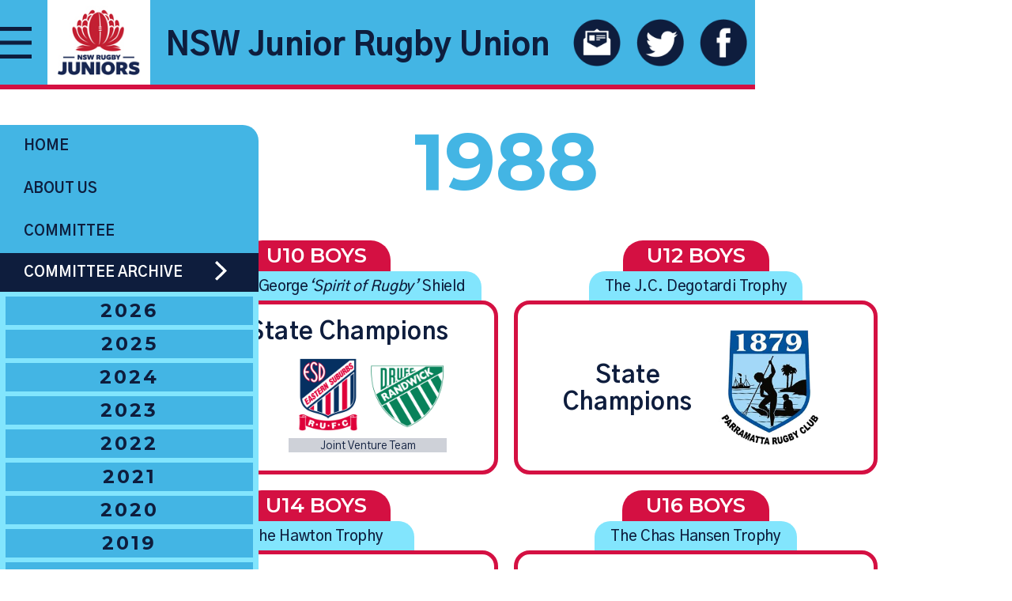

--- FILE ---
content_type: text/html
request_url: https://www.nswjuniors.com.au/state-champs-archive-pages/1988
body_size: 6302
content:
<!DOCTYPE html><!-- Last Published: Wed Jan 07 2026 02:42:31 GMT+0000 (Coordinated Universal Time) --><html data-wf-domain="www.nswjuniors.com.au" data-wf-page="60a4e048da281f6d76e394f8" data-wf-site="5c7a0580ee8807205db7a6bf" data-wf-collection="60a4e048da281ff661e394f6" data-wf-item-slug="1988"><head><meta charset="utf-8"/><title>NSWJRU</title><meta content="width=device-width, initial-scale=1" name="viewport"/><link href="https://cdn.prod.website-files.com/5c7a0580ee8807205db7a6bf/css/nswjru.webflow.shared.e2c07e686.css" rel="stylesheet" type="text/css" integrity="sha384-4sB+aGK4Qnv9G1vXFUmKjUkBMzLbIaw3MYdvOMCrgqe594GoX8tBv1Z4zA+6Jh0l" crossorigin="anonymous"/><link href="https://fonts.googleapis.com" rel="preconnect"/><link href="https://fonts.gstatic.com" rel="preconnect" crossorigin="anonymous"/><script src="https://ajax.googleapis.com/ajax/libs/webfont/1.6.26/webfont.js" type="text/javascript"></script><script type="text/javascript">WebFont.load({  google: {    families: ["Montserrat:100,100italic,200,200italic,300,300italic,400,400italic,500,500italic,600,600italic,700,700italic,800,800italic,900,900italic","Oswald:200,300,400,500,600,700","Roboto:300,300italic,regular,italic,500,500italic,700,700italic,900,900italic","Gothic A1:100,200,300,regular,500,600,700,800,900"]  }});</script><script type="text/javascript">!function(o,c){var n=c.documentElement,t=" w-mod-";n.className+=t+"js",("ontouchstart"in o||o.DocumentTouch&&c instanceof DocumentTouch)&&(n.className+=t+"touch")}(window,document);</script><link href="https://cdn.prod.website-files.com/5c7a0580ee8807205db7a6bf/5cbbc0afcbd2ed18a4e1dcc2_NSWJRU-32x32b.jpg" rel="shortcut icon" type="image/x-icon"/><link href="https://cdn.prod.website-files.com/5c7a0580ee8807205db7a6bf/5cbbbfeed9bed12b09db9bb6_NSWJRU-256x256.jpg" rel="apple-touch-icon"/></head><body class="body-15"><div class="custom-nav"><div data-w-id="8013e133-ba06-07d1-f5e9-a9125a301a5f" class="hamburger-div"><img src="https://cdn.prod.website-files.com/5c7a0580ee8807205db7a6bf/607378c9205bc8d897cdc084_burger-lite.svg" loading="lazy" alt="" class="burger-lite"/><img src="https://cdn.prod.website-files.com/5c7a0580ee8807205db7a6bf/607378ca9191fa14d97c4e7b_cross-lite.svg" loading="lazy" alt="" class="cross-lite"/></div><a href="/" class="link-block-5 w-inline-block"><img src="https://cdn.prod.website-files.com/5c7a0580ee8807205db7a6bf/688453947fa78688b2df2327_NSWRU-Juniors-Stacked-Standard-150.jpg" loading="lazy" alt="" class="nav-logo"/></a><div class="nav-head-wrapper"><h1 class="nav-header-copy">NSW Junior Rugby Union</h1></div><a href="mailto:nswjuniorrugby@gmail.com?subject=NSWJRU%20Website%20Enquiry" class="nav-social-link w-inline-block"><img src="https://cdn.prod.website-files.com/5c7a0580ee8807205db7a6bf/5ca02cf6f4c36e4a447d5dbf_email.png" loading="lazy" alt="" class="image-14"/></a><a href="https://twitter.com/bengregory15gm1" target="_blank" class="nav-social-link w-inline-block"><img src="https://cdn.prod.website-files.com/5c7a0580ee8807205db7a6bf/5c849e6d8f0953abc0bd7c28_twitterbirdy.png" loading="lazy" alt="" class="image-14"/></a><a href="https://www.facebook.com/nswjuniorrugbyunion" target="_blank" class="nav-social-link w-inline-block"><img src="https://cdn.prod.website-files.com/5c7a0580ee8807205db7a6bf/5c849e6d544f6a0c9f375862_fb.png" loading="lazy" alt="" class="image-14"/></a></div><div class="pop-out-menu"><div class="pop-out-menu-wrapper"><a href="/" class="side-menu-link w-inline-block"><h4 class="po-nav-head">HOME</h4></a><a href="/about-us" class="side-menu-link w-inline-block"><h4 class="po-nav-head">ABOUT US</h4></a><a href="/commitee" class="side-menu-link w-inline-block"><h4 class="po-nav-head">COMMITTEE</h4></a><div class="draw-result-accordian"><div class="draw-result-wrapper-inner"><div data-w-id="5d9f9673-37c1-bb59-40c7-a5b4753585f1" class="draw-result-head-div-inner"><h4 class="po-nav-head white">COMMITTEE ARCHIVE</h4><div class="arrow-div"><img src="https://cdn.prod.website-files.com/5c7a0580ee8807205db7a6bf/6072a358ed9c81a865835853_white-arrow.svg" loading="lazy" width="15" alt="" class="po-arrow"/></div></div><div class="draw-result-accordian-inner"><div class="collection-list-wrapper-10 w-dyn-list"><div role="list" class="w-dyn-items"><div role="listitem" class="w-dyn-item"><a href="/committee-archive/2026" class="side-menu-link-year w-inline-block"><h4 class="po-nav-head year">2026</h4></a></div><div role="listitem" class="w-dyn-item"><a href="/committee-archive/2025" class="side-menu-link-year w-inline-block"><h4 class="po-nav-head year">2025</h4></a></div><div role="listitem" class="w-dyn-item"><a href="/committee-archive/2024" class="side-menu-link-year w-inline-block"><h4 class="po-nav-head year">2024</h4></a></div><div role="listitem" class="w-dyn-item"><a href="/committee-archive/2023" class="side-menu-link-year w-inline-block"><h4 class="po-nav-head year">2023</h4></a></div><div role="listitem" class="w-dyn-item"><a href="/committee-archive/2022" class="side-menu-link-year w-inline-block"><h4 class="po-nav-head year">2022</h4></a></div><div role="listitem" class="w-dyn-item"><a href="/committee-archive/2021" class="side-menu-link-year w-inline-block"><h4 class="po-nav-head year">2021</h4></a></div><div role="listitem" class="w-dyn-item"><a href="/committee-archive/2020" class="side-menu-link-year w-inline-block"><h4 class="po-nav-head year">2020</h4></a></div><div role="listitem" class="w-dyn-item"><a href="/committee-archive/2019" class="side-menu-link-year w-inline-block"><h4 class="po-nav-head year">2019</h4></a></div><div role="listitem" class="w-dyn-item"><a href="/committee-archive/2018" class="side-menu-link-year w-inline-block"><h4 class="po-nav-head year">2018</h4></a></div><div role="listitem" class="w-dyn-item"><a href="/committee-archive/2017" class="side-menu-link-year w-inline-block"><h4 class="po-nav-head year">2017</h4></a></div><div role="listitem" class="w-dyn-item"><a href="/committee-archive/2016" class="side-menu-link-year w-inline-block"><h4 class="po-nav-head year">2016</h4></a></div><div role="listitem" class="w-dyn-item"><a href="/committee-archive/2015" class="side-menu-link-year w-inline-block"><h4 class="po-nav-head year">2015</h4></a></div><div role="listitem" class="w-dyn-item"><a href="/committee-archive/2014" class="side-menu-link-year w-inline-block"><h4 class="po-nav-head year">2014</h4></a></div><div role="listitem" class="w-dyn-item"><a href="/committee-archive/2013" class="side-menu-link-year w-inline-block"><h4 class="po-nav-head year">2013</h4></a></div><div role="listitem" class="w-dyn-item"><a href="/committee-archive/2012" class="side-menu-link-year w-inline-block"><h4 class="po-nav-head year">2012</h4></a></div><div role="listitem" class="w-dyn-item"><a href="/committee-archive/2011" class="side-menu-link-year w-inline-block"><h4 class="po-nav-head year">2011</h4></a></div><div role="listitem" class="w-dyn-item"><a href="/committee-archive/2010" class="side-menu-link-year w-inline-block"><h4 class="po-nav-head year">2010</h4></a></div><div role="listitem" class="w-dyn-item"><a href="/committee-archive/2009" class="side-menu-link-year w-inline-block"><h4 class="po-nav-head year">2009</h4></a></div><div role="listitem" class="w-dyn-item"><a href="/committee-archive/2008" class="side-menu-link-year w-inline-block"><h4 class="po-nav-head year">2008</h4></a></div><div role="listitem" class="w-dyn-item"><a href="/committee-archive/2007" class="side-menu-link-year w-inline-block"><h4 class="po-nav-head year">2007</h4></a></div><div role="listitem" class="w-dyn-item"><a href="/committee-archive/2006" class="side-menu-link-year w-inline-block"><h4 class="po-nav-head year">2006</h4></a></div><div role="listitem" class="w-dyn-item"><a href="/committee-archive/2005" class="side-menu-link-year w-inline-block"><h4 class="po-nav-head year">2005</h4></a></div><div role="listitem" class="w-dyn-item"><a href="/committee-archive/2004" class="side-menu-link-year w-inline-block"><h4 class="po-nav-head year">2004</h4></a></div><div role="listitem" class="w-dyn-item"><a href="/committee-archive/2003" class="side-menu-link-year w-inline-block"><h4 class="po-nav-head year">2003</h4></a></div><div role="listitem" class="w-dyn-item"><a href="/committee-archive/2002" class="side-menu-link-year w-inline-block"><h4 class="po-nav-head year">2002</h4></a></div><div role="listitem" class="w-dyn-item"><a href="/committee-archive/2001" class="side-menu-link-year w-inline-block"><h4 class="po-nav-head year">2001</h4></a></div><div role="listitem" class="w-dyn-item"><a href="/committee-archive/2000" class="side-menu-link-year w-inline-block"><h4 class="po-nav-head year">2000</h4></a></div><div role="listitem" class="w-dyn-item"><a href="/committee-archive/1999" class="side-menu-link-year w-inline-block"><h4 class="po-nav-head year">1999</h4></a></div><div role="listitem" class="w-dyn-item"><a href="/committee-archive/1998" class="side-menu-link-year w-inline-block"><h4 class="po-nav-head year">1998</h4></a></div><div role="listitem" class="w-dyn-item"><a href="/committee-archive/1997" class="side-menu-link-year w-inline-block"><h4 class="po-nav-head year">1997</h4></a></div><div role="listitem" class="w-dyn-item"><a href="/committee-archive/1996" class="side-menu-link-year w-inline-block"><h4 class="po-nav-head year">1996</h4></a></div><div role="listitem" class="w-dyn-item"><a href="/committee-archive/1995" class="side-menu-link-year w-inline-block"><h4 class="po-nav-head year">1995</h4></a></div><div role="listitem" class="w-dyn-item"><a href="/committee-archive/1994" class="side-menu-link-year w-inline-block"><h4 class="po-nav-head year">1994</h4></a></div><div role="listitem" class="w-dyn-item"><a href="/committee-archive/1993" class="side-menu-link-year w-inline-block"><h4 class="po-nav-head year">1993</h4></a></div><div role="listitem" class="w-dyn-item"><a href="/committee-archive/1992" class="side-menu-link-year w-inline-block"><h4 class="po-nav-head year">1992</h4></a></div><div role="listitem" class="w-dyn-item"><a href="/committee-archive/1991" class="side-menu-link-year w-inline-block"><h4 class="po-nav-head year">1991</h4></a></div><div role="listitem" class="w-dyn-item"><a href="/committee-archive/1990" class="side-menu-link-year w-inline-block"><h4 class="po-nav-head year">1990</h4></a></div><div role="listitem" class="w-dyn-item"><a href="/committee-archive/1989" class="side-menu-link-year w-inline-block"><h4 class="po-nav-head year">1989</h4></a></div><div role="listitem" class="w-dyn-item"><a href="/committee-archive/1988" class="side-menu-link-year w-inline-block"><h4 class="po-nav-head year">1988</h4></a></div><div role="listitem" class="w-dyn-item"><a href="/committee-archive/1987" class="side-menu-link-year w-inline-block"><h4 class="po-nav-head year">1987</h4></a></div><div role="listitem" class="w-dyn-item"><a href="/committee-archive/1986" class="side-menu-link-year w-inline-block"><h4 class="po-nav-head year">1986</h4></a></div><div role="listitem" class="w-dyn-item"><a href="/committee-archive/1985" class="side-menu-link-year w-inline-block"><h4 class="po-nav-head year">1985</h4></a></div><div role="listitem" class="w-dyn-item"><a href="/committee-archive/1984" class="side-menu-link-year w-inline-block"><h4 class="po-nav-head year">1984</h4></a></div><div role="listitem" class="w-dyn-item"><a href="/committee-archive/1983" class="side-menu-link-year w-inline-block"><h4 class="po-nav-head year">1983</h4></a></div><div role="listitem" class="w-dyn-item"><a href="/committee-archive/1982" class="side-menu-link-year w-inline-block"><h4 class="po-nav-head year">1982</h4></a></div><div role="listitem" class="w-dyn-item"><a href="/committee-archive/1981" class="side-menu-link-year w-inline-block"><h4 class="po-nav-head year">1981</h4></a></div><div role="listitem" class="w-dyn-item"><a href="/committee-archive/1980" class="side-menu-link-year w-inline-block"><h4 class="po-nav-head year">1980</h4></a></div><div role="listitem" class="w-dyn-item"><a href="/committee-archive/1957" class="side-menu-link-year w-inline-block"><h4 class="po-nav-head year">1957</h4></a></div><div role="listitem" class="w-dyn-item"><a href="/committee-archive/1958" class="side-menu-link-year w-inline-block"><h4 class="po-nav-head year">1958</h4></a></div><div role="listitem" class="w-dyn-item"><a href="/committee-archive/1959" class="side-menu-link-year w-inline-block"><h4 class="po-nav-head year">1959</h4></a></div><div role="listitem" class="w-dyn-item"><a href="/committee-archive/1961" class="side-menu-link-year w-inline-block"><h4 class="po-nav-head year">1961</h4></a></div><div role="listitem" class="w-dyn-item"><a href="/committee-archive/1960" class="side-menu-link-year w-inline-block"><h4 class="po-nav-head year">1960</h4></a></div><div role="listitem" class="w-dyn-item"><a href="/committee-archive/1962" class="side-menu-link-year w-inline-block"><h4 class="po-nav-head year">1962</h4></a></div><div role="listitem" class="w-dyn-item"><a href="/committee-archive/1964" class="side-menu-link-year w-inline-block"><h4 class="po-nav-head year">1964</h4></a></div><div role="listitem" class="w-dyn-item"><a href="/committee-archive/1963" class="side-menu-link-year w-inline-block"><h4 class="po-nav-head year">1963</h4></a></div><div role="listitem" class="w-dyn-item"><a href="/committee-archive/1966" class="side-menu-link-year w-inline-block"><h4 class="po-nav-head year">1966</h4></a></div><div role="listitem" class="w-dyn-item"><a href="/committee-archive/1965" class="side-menu-link-year w-inline-block"><h4 class="po-nav-head year">1965</h4></a></div><div role="listitem" class="w-dyn-item"><a href="/committee-archive/1967" class="side-menu-link-year w-inline-block"><h4 class="po-nav-head year">1967</h4></a></div><div role="listitem" class="w-dyn-item"><a href="/committee-archive/1968" class="side-menu-link-year w-inline-block"><h4 class="po-nav-head year">1968</h4></a></div><div role="listitem" class="w-dyn-item"><a href="/committee-archive/1970" class="side-menu-link-year w-inline-block"><h4 class="po-nav-head year">1970</h4></a></div><div role="listitem" class="w-dyn-item"><a href="/committee-archive/1969" class="side-menu-link-year w-inline-block"><h4 class="po-nav-head year">1969</h4></a></div><div role="listitem" class="w-dyn-item"><a href="/committee-archive/1972" class="side-menu-link-year w-inline-block"><h4 class="po-nav-head year">1972</h4></a></div><div role="listitem" class="w-dyn-item"><a href="/committee-archive/1971" class="side-menu-link-year w-inline-block"><h4 class="po-nav-head year">1971</h4></a></div><div role="listitem" class="w-dyn-item"><a href="/committee-archive/1974" class="side-menu-link-year w-inline-block"><h4 class="po-nav-head year">1974</h4></a></div><div role="listitem" class="w-dyn-item"><a href="/committee-archive/1973" class="side-menu-link-year w-inline-block"><h4 class="po-nav-head year">1973</h4></a></div><div role="listitem" class="w-dyn-item"><a href="/committee-archive/1976" class="side-menu-link-year w-inline-block"><h4 class="po-nav-head year">1976</h4></a></div><div role="listitem" class="w-dyn-item"><a href="/committee-archive/1975" class="side-menu-link-year w-inline-block"><h4 class="po-nav-head year">1975</h4></a></div><div role="listitem" class="w-dyn-item"><a href="/committee-archive/1977" class="side-menu-link-year w-inline-block"><h4 class="po-nav-head year">1977</h4></a></div><div role="listitem" class="w-dyn-item"><a href="/committee-archive/1978" class="side-menu-link-year w-inline-block"><h4 class="po-nav-head year">1978</h4></a></div><div role="listitem" class="w-dyn-item"><a href="/committee-archive/1979" class="side-menu-link-year w-inline-block"><h4 class="po-nav-head year">1979</h4></a></div></div></div></div></div></div><a href="/news" class="side-menu-link w-inline-block"><h4 class="po-nav-head">NEWS</h4></a><a href="https://www.nswjuniors.com.au/#calendar-div" class="side-menu-link w-inline-block"><h4 class="po-nav-head">CALENDAR</h4></a><a href="/resources" class="side-menu-link w-inline-block"><h4 class="po-nav-head">RESOURCES</h4></a><div class="draw-result-wrapper"><div data-w-id="d85a8031-3fb4-4137-375e-0f6e08fea233" class="draw-result-head-div red"><h4 class="po-nav-head white">STATE CHAMPIONSHIPS<br/>DRAWS &amp; RESULTS</h4><div class="arrow-div"><img src="https://cdn.prod.website-files.com/5c7a0580ee8807205db7a6bf/6072a358ed9c81a865835853_white-arrow.svg" loading="lazy" width="15" alt="" class="po-arrow"/></div></div><div class="draw-result-accordian"><div class="draw-result-wrapper-inner"><div data-w-id="0e330318-f853-68e6-891c-44649dcdae9a" class="draw-result-head-div-inner"><h4 class="po-nav-head white">COMP MANUAL &amp; RULES</h4><div class="arrow-div"><img src="https://cdn.prod.website-files.com/5c7a0580ee8807205db7a6bf/6072a358ed9c81a865835853_white-arrow.svg" loading="lazy" width="15" alt="" class="po-arrow"/></div></div><div class="draw-result-accordian-inner"><div class="download-button-wrapper"><div class="w-dyn-list"><div role="list" class="w-dyn-items"><div role="listitem" class="w-dyn-item"><div class="po-download-button"><a href="https://cdn.prod.website-files.com/5c7a072d5c2293579349778f/68606d275e2f9675d87b5361_NSW%20Juniors%20-%20%20JSC%20Competition%20Manual%202025.pdf" target="_blank" class="side-menu-link-navy w-inline-block"><h4 class="po-nav-head-white">Competition Manual</h4></a></div></div></div></div></div><div class="download-button-wrapper"><div class="w-dyn-list"><div role="list" class="w-dyn-items"><div role="listitem" class="w-dyn-item"><div class="po-download-button"><a href="https://cdn.prod.website-files.com/5c7a072d5c2293579349778f/68606cb73c87c4fd5cbfeda0_NSW%20Juniors%20-%20Comp%20Rules%20U10%20and%20U11%202025%20v1.0.pdf" target="_blank" class="side-menu-link-navy w-inline-block"><h4 class="po-nav-head-white">Comp Rules U10-U11</h4></a></div></div></div></div></div><div class="download-button-wrapper"><div class="w-dyn-list"><div role="list" class="w-dyn-items"><div role="listitem" class="w-dyn-item"><div class="po-download-button"><a href="https://cdn.prod.website-files.com/5c7a072d5c2293579349778f/68606c2ad2c26407c4aad8c2_NSW%20Juniors%20-%20JSC%20Competition%20Rules%202025%20v1.2.pdf" target="_blank" class="side-menu-link-navy w-inline-block"><h4 class="po-nav-head-white">Comp Rules U12-OPENS</h4></a></div></div></div></div></div></div></div><div class="w-dyn-list"><div role="list" class="w-dyn-items"><div role="listitem" class="w-dyn-item"><a href="https://www.nswjuniors.com.au/draws-results/u10-boys" class="side-menu-link w-inline-block"><h4 class="po-nav-head">Under 10</h4></a></div><div role="listitem" class="w-dyn-item"><a href="https://www.nswjuniors.com.au/draws-results/u11-boys" class="side-menu-link w-inline-block"><h4 class="po-nav-head">Under 11</h4></a></div><div role="listitem" class="w-dyn-item"><a href="https://www.nswjuniors.com.au/draws-results/u12-boys" class="side-menu-link w-inline-block"><h4 class="po-nav-head">Under 12</h4></a></div><div role="listitem" class="w-dyn-item"><a href="https://www.nswjuniors.com.au/draws-results/u13-boys" class="side-menu-link w-inline-block"><h4 class="po-nav-head">Under 13 Boys</h4></a></div><div role="listitem" class="w-dyn-item"><a href="https://www.nswjuniors.com.au/draws-results/u14-boys" class="side-menu-link w-inline-block"><h4 class="po-nav-head">Under 14 Boys</h4></a></div><div role="listitem" class="w-dyn-item"><a href="https://www.nswjuniors.com.au/draws-results/u14-girls" class="side-menu-link w-inline-block"><h4 class="po-nav-head">Under 13/14 Girls</h4></a></div><div role="listitem" class="w-dyn-item"><a href="https://www.nswjuniors.com.au/draws-results/u15-boys" class="side-menu-link w-inline-block"><h4 class="po-nav-head">Under 15 Boys</h4></a></div><div role="listitem" class="w-dyn-item"><a href="https://www.nswjuniors.com.au/draws-results/u16-boys" class="side-menu-link w-inline-block"><h4 class="po-nav-head">Under 16 Boys</h4></a></div><div role="listitem" class="w-dyn-item"><a href="https://www.nswjuniors.com.au/draws-results/u16-girls" class="side-menu-link w-inline-block"><h4 class="po-nav-head">Under 15/16 Girls</h4></a></div><div role="listitem" class="w-dyn-item"><a href="https://www.nswjuniors.com.au/draws-results/u18-girls" class="side-menu-link w-inline-block"><h4 class="po-nav-head">Under 18 Girls</h4></a></div><div role="listitem" class="w-dyn-item"><a href="https://www.nswjuniors.com.au/draws-results/opens" class="side-menu-link w-inline-block"><h4 class="po-nav-head">Opens</h4></a></div></div></div></div></div><a href="/rep" class="side-menu-link w-inline-block"><h4 class="po-nav-head">REP SQUADS</h4></a><a href="/nsw-rugby-schools" class="side-menu-link w-inline-block"><h4 class="po-nav-head">SCHOOL TEAMS</h4></a><div class="draw-result-wrapper"><div data-w-id="10a4c78e-ce10-a8cc-1fb0-bbe2a17d5b8c" class="draw-result-head-div red"><h4 class="po-nav-head white">RESULTS ARCHIVE</h4><div class="arrow-div"><img src="https://cdn.prod.website-files.com/5c7a0580ee8807205db7a6bf/6072a358ed9c81a865835853_white-arrow.svg" loading="lazy" width="15" alt="" class="po-arrow"/></div></div><div class="draw-result-accordian"><div class="draw-result-wrapper-inner"><div data-w-id="b22ada70-216d-5154-273a-72856b7d4f48" class="draw-result-head-div-inner"><h4 class="po-nav-head white">STATE CHAMPIONSHIPS</h4><div class="arrow-div"><img src="https://cdn.prod.website-files.com/5c7a0580ee8807205db7a6bf/6072a358ed9c81a865835853_white-arrow.svg" loading="lazy" width="15" alt="" class="po-arrow"/></div></div><div class="draw-result-accordian-inner"><div class="collection-list-wrapper-9 w-dyn-list"><div role="list" class="w-dyn-items"><div role="listitem" class="w-dyn-item"><a href="/state-champs-archive-pages/2025" class="side-menu-link-year w-inline-block"><h4 class="po-nav-head year">2025</h4></a></div><div role="listitem" class="w-dyn-item"><a href="/state-champs-archive-pages/2024" class="side-menu-link-year w-inline-block"><h4 class="po-nav-head year">2024</h4></a></div><div role="listitem" class="w-dyn-item"><a href="/state-champs-archive-pages/2023" class="side-menu-link-year w-inline-block"><h4 class="po-nav-head year">2023</h4></a></div><div role="listitem" class="w-dyn-item"><a href="/state-champs-archive-pages/2022" class="side-menu-link-year w-inline-block"><h4 class="po-nav-head year">2022</h4></a></div><div role="listitem" class="w-dyn-item"><a href="/state-champs-archive-pages/2021" class="side-menu-link-year w-inline-block"><h4 class="po-nav-head year">2021</h4></a></div><div role="listitem" class="w-dyn-item"><a href="/state-champs-archive-pages/2020" class="side-menu-link-year w-inline-block"><h4 class="po-nav-head year">2020</h4></a></div><div role="listitem" class="w-dyn-item"><a href="/state-champs-archive-pages/2019" class="side-menu-link-year w-inline-block"><h4 class="po-nav-head year">2019</h4></a></div><div role="listitem" class="w-dyn-item"><a href="/state-champs-archive-pages/2018" class="side-menu-link-year w-inline-block"><h4 class="po-nav-head year">2018</h4></a></div><div role="listitem" class="w-dyn-item"><a href="/state-champs-archive-pages/2017" class="side-menu-link-year w-inline-block"><h4 class="po-nav-head year">2017</h4></a></div><div role="listitem" class="w-dyn-item"><a href="/state-champs-archive-pages/2016" class="side-menu-link-year w-inline-block"><h4 class="po-nav-head year">2016</h4></a></div><div role="listitem" class="w-dyn-item"><a href="/state-champs-archive-pages/2015" class="side-menu-link-year w-inline-block"><h4 class="po-nav-head year">2015</h4></a></div><div role="listitem" class="w-dyn-item"><a href="/state-champs-archive-pages/2014" class="side-menu-link-year w-inline-block"><h4 class="po-nav-head year">2014</h4></a></div><div role="listitem" class="w-dyn-item"><a href="/state-champs-archive-pages/2013" class="side-menu-link-year w-inline-block"><h4 class="po-nav-head year">2013</h4></a></div><div role="listitem" class="w-dyn-item"><a href="/state-champs-archive-pages/2012" class="side-menu-link-year w-inline-block"><h4 class="po-nav-head year">2012</h4></a></div><div role="listitem" class="w-dyn-item"><a href="/state-champs-archive-pages/2011" class="side-menu-link-year w-inline-block"><h4 class="po-nav-head year">2011</h4></a></div><div role="listitem" class="w-dyn-item"><a href="/state-champs-archive-pages/2010" class="side-menu-link-year w-inline-block"><h4 class="po-nav-head year">2010</h4></a></div><div role="listitem" class="w-dyn-item"><a href="/state-champs-archive-pages/2009" class="side-menu-link-year w-inline-block"><h4 class="po-nav-head year">2009</h4></a></div><div role="listitem" class="w-dyn-item"><a href="/state-champs-archive-pages/2008" class="side-menu-link-year w-inline-block"><h4 class="po-nav-head year">2008</h4></a></div><div role="listitem" class="w-dyn-item"><a href="/state-champs-archive-pages/2007" class="side-menu-link-year w-inline-block"><h4 class="po-nav-head year">2007</h4></a></div><div role="listitem" class="w-dyn-item"><a href="/state-champs-archive-pages/2006" class="side-menu-link-year w-inline-block"><h4 class="po-nav-head year">2006</h4></a></div><div role="listitem" class="w-dyn-item"><a href="/state-champs-archive-pages/2005" class="side-menu-link-year w-inline-block"><h4 class="po-nav-head year">2005</h4></a></div><div role="listitem" class="w-dyn-item"><a href="/state-champs-archive-pages/2004" class="side-menu-link-year w-inline-block"><h4 class="po-nav-head year">2004</h4></a></div><div role="listitem" class="w-dyn-item"><a href="/state-champs-archive-pages/2003" class="side-menu-link-year w-inline-block"><h4 class="po-nav-head year">2003</h4></a></div><div role="listitem" class="w-dyn-item"><a href="/state-champs-archive-pages/2002" class="side-menu-link-year w-inline-block"><h4 class="po-nav-head year">2002</h4></a></div><div role="listitem" class="w-dyn-item"><a href="/state-champs-archive-pages/2001" class="side-menu-link-year w-inline-block"><h4 class="po-nav-head year">2001</h4></a></div><div role="listitem" class="w-dyn-item"><a href="/state-champs-archive-pages/2000" class="side-menu-link-year w-inline-block"><h4 class="po-nav-head year">2000</h4></a></div><div role="listitem" class="w-dyn-item"><a href="/state-champs-archive-pages/1999" class="side-menu-link-year w-inline-block"><h4 class="po-nav-head year">1999</h4></a></div><div role="listitem" class="w-dyn-item"><a href="/state-champs-archive-pages/1998" class="side-menu-link-year w-inline-block"><h4 class="po-nav-head year">1998</h4></a></div><div role="listitem" class="w-dyn-item"><a href="/state-champs-archive-pages/1997" class="side-menu-link-year w-inline-block"><h4 class="po-nav-head year">1997</h4></a></div><div role="listitem" class="w-dyn-item"><a href="/state-champs-archive-pages/1996" class="side-menu-link-year w-inline-block"><h4 class="po-nav-head year">1996</h4></a></div><div role="listitem" class="w-dyn-item"><a href="/state-champs-archive-pages/1995" class="side-menu-link-year w-inline-block"><h4 class="po-nav-head year">1995</h4></a></div><div role="listitem" class="w-dyn-item"><a href="/state-champs-archive-pages/1994" class="side-menu-link-year w-inline-block"><h4 class="po-nav-head year">1994</h4></a></div><div role="listitem" class="w-dyn-item"><a href="/state-champs-archive-pages/1993" class="side-menu-link-year w-inline-block"><h4 class="po-nav-head year">1993</h4></a></div><div role="listitem" class="w-dyn-item"><a href="/state-champs-archive-pages/1992" class="side-menu-link-year w-inline-block"><h4 class="po-nav-head year">1992</h4></a></div><div role="listitem" class="w-dyn-item"><a href="/state-champs-archive-pages/1991" class="side-menu-link-year w-inline-block"><h4 class="po-nav-head year">1991</h4></a></div><div role="listitem" class="w-dyn-item"><a href="/state-champs-archive-pages/1990" class="side-menu-link-year w-inline-block"><h4 class="po-nav-head year">1990</h4></a></div><div role="listitem" class="w-dyn-item"><a href="/state-champs-archive-pages/1989" class="side-menu-link-year w-inline-block"><h4 class="po-nav-head year">1989</h4></a></div><div role="listitem" class="w-dyn-item"><a href="/state-champs-archive-pages/1988" aria-current="page" class="side-menu-link-year w-inline-block w--current"><h4 class="po-nav-head year">1988</h4></a></div><div role="listitem" class="w-dyn-item"><a href="/state-champs-archive-pages/1987" class="side-menu-link-year w-inline-block"><h4 class="po-nav-head year">1987</h4></a></div><div role="listitem" class="w-dyn-item"><a href="/state-champs-archive-pages/1986" class="side-menu-link-year w-inline-block"><h4 class="po-nav-head year">1986</h4></a></div><div role="listitem" class="w-dyn-item"><a href="/state-champs-archive-pages/1985" class="side-menu-link-year w-inline-block"><h4 class="po-nav-head year">1985</h4></a></div><div role="listitem" class="w-dyn-item"><a href="/state-champs-archive-pages/1984" class="side-menu-link-year w-inline-block"><h4 class="po-nav-head year">1984</h4></a></div><div role="listitem" class="w-dyn-item"><a href="/state-champs-archive-pages/1983" class="side-menu-link-year w-inline-block"><h4 class="po-nav-head year">1983</h4></a></div><div role="listitem" class="w-dyn-item"><a href="/state-champs-archive-pages/1982" class="side-menu-link-year w-inline-block"><h4 class="po-nav-head year">1982</h4></a></div><div role="listitem" class="w-dyn-item"><a href="/state-champs-archive-pages/1981" class="side-menu-link-year w-inline-block"><h4 class="po-nav-head year">1981</h4></a></div><div role="listitem" class="w-dyn-item"><a href="/state-champs-archive-pages/1980" class="side-menu-link-year w-inline-block"><h4 class="po-nav-head year">1980</h4></a></div><div role="listitem" class="w-dyn-item"><a href="/state-champs-archive-pages/1979" class="side-menu-link-year w-inline-block"><h4 class="po-nav-head year">1979</h4></a></div><div role="listitem" class="w-dyn-item"><a href="/state-champs-archive-pages/1978" class="side-menu-link-year w-inline-block"><h4 class="po-nav-head year">1978</h4></a></div><div role="listitem" class="w-dyn-item"><a href="/state-champs-archive-pages/1977" class="side-menu-link-year w-inline-block"><h4 class="po-nav-head year">1977</h4></a></div><div role="listitem" class="w-dyn-item"><a href="/state-champs-archive-pages/1976" class="side-menu-link-year w-inline-block"><h4 class="po-nav-head year">1976</h4></a></div><div role="listitem" class="w-dyn-item"><a href="/state-champs-archive-pages/1975" class="side-menu-link-year w-inline-block"><h4 class="po-nav-head year">1975</h4></a></div><div role="listitem" class="w-dyn-item"><a href="/state-champs-archive-pages/1974" class="side-menu-link-year w-inline-block"><h4 class="po-nav-head year">1974</h4></a></div><div role="listitem" class="w-dyn-item"><a href="/state-champs-archive-pages/1973" class="side-menu-link-year w-inline-block"><h4 class="po-nav-head year">1973</h4></a></div><div role="listitem" class="w-dyn-item"><a href="/state-champs-archive-pages/1972" class="side-menu-link-year w-inline-block"><h4 class="po-nav-head year">1972</h4></a></div><div role="listitem" class="w-dyn-item"><a href="/state-champs-archive-pages/1971" class="side-menu-link-year w-inline-block"><h4 class="po-nav-head year">1971</h4></a></div><div role="listitem" class="w-dyn-item"><a href="/state-champs-archive-pages/1970" class="side-menu-link-year w-inline-block"><h4 class="po-nav-head year">1970</h4></a></div><div role="listitem" class="w-dyn-item"><a href="/state-champs-archive-pages/1969" class="side-menu-link-year w-inline-block"><h4 class="po-nav-head year">1969</h4></a></div><div role="listitem" class="w-dyn-item"><a href="/state-champs-archive-pages/1968" class="side-menu-link-year w-inline-block"><h4 class="po-nav-head year">1968</h4></a></div><div role="listitem" class="w-dyn-item"><a href="/state-champs-archive-pages/1967" class="side-menu-link-year w-inline-block"><h4 class="po-nav-head year">1967</h4></a></div><div role="listitem" class="w-dyn-item"><a href="/state-champs-archive-pages/1966" class="side-menu-link-year w-inline-block"><h4 class="po-nav-head year">1966</h4></a></div><div role="listitem" class="w-dyn-item"><a href="/state-champs-archive-pages/1965" class="side-menu-link-year w-inline-block"><h4 class="po-nav-head year">1965</h4></a></div><div role="listitem" class="w-dyn-item"><a href="/state-champs-archive-pages/1964" class="side-menu-link-year w-inline-block"><h4 class="po-nav-head year">1964</h4></a></div><div role="listitem" class="w-dyn-item"><a href="/state-champs-archive-pages/1963" class="side-menu-link-year w-inline-block"><h4 class="po-nav-head year">1963</h4></a></div><div role="listitem" class="w-dyn-item"><a href="/state-champs-archive-pages/1962" class="side-menu-link-year w-inline-block"><h4 class="po-nav-head year">1962</h4></a></div><div role="listitem" class="w-dyn-item"><a href="/state-champs-archive-pages/1961" class="side-menu-link-year w-inline-block"><h4 class="po-nav-head year">1961</h4></a></div><div role="listitem" class="w-dyn-item"><a href="/state-champs-archive-pages/1960" class="side-menu-link-year w-inline-block"><h4 class="po-nav-head year">1960</h4></a></div><div role="listitem" class="w-dyn-item"><a href="/state-champs-archive-pages/1959" class="side-menu-link-year w-inline-block"><h4 class="po-nav-head year">1959</h4></a></div><div role="listitem" class="w-dyn-item"><a href="/state-champs-archive-pages/1958" class="side-menu-link-year w-inline-block"><h4 class="po-nav-head year">1958</h4></a></div></div></div></div></div><div class="draw-result-wrapper-inner"><div data-w-id="10a4c78e-ce10-a8cc-1fb0-bbe2a17d5b95" class="draw-result-head-div-inner"><h4 class="po-nav-head white">CITY  VS COUNTRY</h4><div class="arrow-div"><img src="https://cdn.prod.website-files.com/5c7a0580ee8807205db7a6bf/6072a358ed9c81a865835853_white-arrow.svg" loading="lazy" width="15" alt="" class="po-arrow"/></div></div><div class="draw-result-accordian-inner"><div class="collection-list-wrapper-8 w-dyn-list"><div role="list" class="w-dyn-items"><div role="listitem" class="w-dyn-item"><a href="/city-vs-country-archive/2025" class="side-menu-link-year w-inline-block"><h4 class="po-nav-head year">2025</h4></a></div><div role="listitem" class="w-dyn-item"><a href="/city-vs-country-archive/2024" class="side-menu-link-year w-inline-block"><h4 class="po-nav-head year">2024</h4></a></div><div role="listitem" class="w-dyn-item"><a href="/city-vs-country-archive/2023" class="side-menu-link-year w-inline-block"><h4 class="po-nav-head year">2023</h4></a></div><div role="listitem" class="w-dyn-item"><a href="/city-vs-country-archive/2022" class="side-menu-link-year w-inline-block"><h4 class="po-nav-head year">2022</h4></a></div><div role="listitem" class="w-dyn-item"><a href="/city-vs-country-archive/2021" class="side-menu-link-year w-inline-block"><h4 class="po-nav-head year">2021</h4></a></div><div role="listitem" class="w-dyn-item"><a href="/city-vs-country-archive/2020" class="side-menu-link-year w-inline-block"><h4 class="po-nav-head year">2020</h4></a></div><div role="listitem" class="w-dyn-item"><a href="/city-vs-country-archive/2019" class="side-menu-link-year w-inline-block"><h4 class="po-nav-head year">2019</h4></a></div><div role="listitem" class="w-dyn-item"><a href="/city-vs-country-archive/2018" class="side-menu-link-year w-inline-block"><h4 class="po-nav-head year">2018</h4></a></div><div role="listitem" class="w-dyn-item"><a href="/city-vs-country-archive/2017" class="side-menu-link-year w-inline-block"><h4 class="po-nav-head year">2017</h4></a></div><div role="listitem" class="w-dyn-item"><a href="/city-vs-country-archive/2016" class="side-menu-link-year w-inline-block"><h4 class="po-nav-head year">2016</h4></a></div><div role="listitem" class="w-dyn-item"><a href="/city-vs-country-archive/2015" class="side-menu-link-year w-inline-block"><h4 class="po-nav-head year">2015</h4></a></div><div role="listitem" class="w-dyn-item"><a href="/city-vs-country-archive/2014" class="side-menu-link-year w-inline-block"><h4 class="po-nav-head year">2014</h4></a></div><div role="listitem" class="w-dyn-item"><a href="/city-vs-country-archive/2013" class="side-menu-link-year w-inline-block"><h4 class="po-nav-head year">2013</h4></a></div><div role="listitem" class="w-dyn-item"><a href="/city-vs-country-archive/2012" class="side-menu-link-year w-inline-block"><h4 class="po-nav-head year">2012</h4></a></div><div role="listitem" class="w-dyn-item"><a href="/city-vs-country-archive/2011" class="side-menu-link-year w-inline-block"><h4 class="po-nav-head year">2011</h4></a></div><div role="listitem" class="w-dyn-item"><a href="/city-vs-country-archive/2010" class="side-menu-link-year w-inline-block"><h4 class="po-nav-head year">2010</h4></a></div><div role="listitem" class="w-dyn-item"><a href="/city-vs-country-archive/2009" class="side-menu-link-year w-inline-block"><h4 class="po-nav-head year">2009</h4></a></div><div role="listitem" class="w-dyn-item"><a href="/city-vs-country-archive/2008" class="side-menu-link-year w-inline-block"><h4 class="po-nav-head year">2008</h4></a></div><div role="listitem" class="w-dyn-item"><a href="/city-vs-country-archive/2007" class="side-menu-link-year w-inline-block"><h4 class="po-nav-head year">2007</h4></a></div><div role="listitem" class="w-dyn-item"><a href="/city-vs-country-archive/2006" class="side-menu-link-year w-inline-block"><h4 class="po-nav-head year">2006</h4></a></div><div role="listitem" class="w-dyn-item"><a href="/city-vs-country-archive/2005" class="side-menu-link-year w-inline-block"><h4 class="po-nav-head year">2005</h4></a></div><div role="listitem" class="w-dyn-item"><a href="/city-vs-country-archive/2004" class="side-menu-link-year w-inline-block"><h4 class="po-nav-head year">2004</h4></a></div><div role="listitem" class="w-dyn-item"><a href="/city-vs-country-archive/2003" class="side-menu-link-year w-inline-block"><h4 class="po-nav-head year">2003</h4></a></div><div role="listitem" class="w-dyn-item"><a href="/city-vs-country-archive/2002" class="side-menu-link-year w-inline-block"><h4 class="po-nav-head year">2002</h4></a></div><div role="listitem" class="w-dyn-item"><a href="/city-vs-country-archive/2001" class="side-menu-link-year w-inline-block"><h4 class="po-nav-head year">2001</h4></a></div><div role="listitem" class="w-dyn-item"><a href="/city-vs-country-archive/2000" class="side-menu-link-year w-inline-block"><h4 class="po-nav-head year">2000</h4></a></div><div role="listitem" class="w-dyn-item"><a href="/city-vs-country-archive/1999" class="side-menu-link-year w-inline-block"><h4 class="po-nav-head year">1999</h4></a></div><div role="listitem" class="w-dyn-item"><a href="/city-vs-country-archive/1998" class="side-menu-link-year w-inline-block"><h4 class="po-nav-head year">1998</h4></a></div><div role="listitem" class="w-dyn-item"><a href="/city-vs-country-archive/1997" class="side-menu-link-year w-inline-block"><h4 class="po-nav-head year">1997</h4></a></div><div role="listitem" class="w-dyn-item"><a href="/city-vs-country-archive/1996" class="side-menu-link-year w-inline-block"><h4 class="po-nav-head year">1996</h4></a></div><div role="listitem" class="w-dyn-item"><a href="/city-vs-country-archive/1995" class="side-menu-link-year w-inline-block"><h4 class="po-nav-head year">1995</h4></a></div><div role="listitem" class="w-dyn-item"><a href="/city-vs-country-archive/1994" class="side-menu-link-year w-inline-block"><h4 class="po-nav-head year">1994</h4></a></div><div role="listitem" class="w-dyn-item"><a href="/city-vs-country-archive/1993" class="side-menu-link-year w-inline-block"><h4 class="po-nav-head year">1993</h4></a></div><div role="listitem" class="w-dyn-item"><a href="/city-vs-country-archive/1992" class="side-menu-link-year w-inline-block"><h4 class="po-nav-head year">1992</h4></a></div><div role="listitem" class="w-dyn-item"><a href="/city-vs-country-archive/1991" class="side-menu-link-year w-inline-block"><h4 class="po-nav-head year">1991</h4></a></div><div role="listitem" class="w-dyn-item"><a href="/city-vs-country-archive/1990" class="side-menu-link-year w-inline-block"><h4 class="po-nav-head year">1990</h4></a></div><div role="listitem" class="w-dyn-item"><a href="/city-vs-country-archive/1989" class="side-menu-link-year w-inline-block"><h4 class="po-nav-head year">1989</h4></a></div><div role="listitem" class="w-dyn-item"><a href="/city-vs-country-archive/1988" class="side-menu-link-year w-inline-block"><h4 class="po-nav-head year">1988</h4></a></div><div role="listitem" class="w-dyn-item"><a href="/city-vs-country-archive/1987" class="side-menu-link-year w-inline-block"><h4 class="po-nav-head year">1987</h4></a></div><div role="listitem" class="w-dyn-item"><a href="/city-vs-country-archive/1986" class="side-menu-link-year w-inline-block"><h4 class="po-nav-head year">1986</h4></a></div><div role="listitem" class="w-dyn-item"><a href="/city-vs-country-archive/1985" class="side-menu-link-year w-inline-block"><h4 class="po-nav-head year">1985</h4></a></div><div role="listitem" class="w-dyn-item"><a href="/city-vs-country-archive/1984" class="side-menu-link-year w-inline-block"><h4 class="po-nav-head year">1984</h4></a></div><div role="listitem" class="w-dyn-item"><a href="/city-vs-country-archive/1983" class="side-menu-link-year w-inline-block"><h4 class="po-nav-head year">1983</h4></a></div><div role="listitem" class="w-dyn-item"><a href="/city-vs-country-archive/1982" class="side-menu-link-year w-inline-block"><h4 class="po-nav-head year">1982</h4></a></div><div role="listitem" class="w-dyn-item"><a href="/city-vs-country-archive/1981" class="side-menu-link-year w-inline-block"><h4 class="po-nav-head year">1981</h4></a></div><div role="listitem" class="w-dyn-item"><a href="/city-vs-country-archive/1980" class="side-menu-link-year w-inline-block"><h4 class="po-nav-head year">1980</h4></a></div></div></div></div></div></div></div><a href="/life-members" class="side-menu-link w-inline-block"><h4 class="po-nav-head">LIFE MEMBERS</h4></a></div></div><div class="state-champs-year-section"><div class="year-head-wrap"><h1 class="year-head">1988</h1></div><div class="covid-wrapper w-condition-invisible"><div class="covid-div"><h1 class="covid-head">NSW STATE CHAMPIONSHIPS CANCELLED</h1><div class="covid-div-blue"><h1 class="covid-subhead">Due to COVID-19</h1></div></div></div><div class="state-champs-archive-container w-container"><div class="w-dyn-list"><div role="list" class="collection-list-11 w-dyn-items w-row"><div role="listitem" class="collection-item-13 w-dyn-item w-col w-col-6"><div class="sc-archive-wrapper"><div class="sc-year-group-div"><h2 class="sc-year-group-head">U10 BOYS</h2></div><div class="sc-trophy-name-div"><div class="sc-trophy-text">The Dr. John George<em>‘Spirit of Rugby’</em> Shield</div></div><div class="sc-trophy-name-div w-condition-invisible"><div class="sc-trophy-text">The G.R. Paton<em>‘Spirit of Rugby’</em> Shield</div></div><div class="sc-trophy-name-div w-condition-invisible"><div class="sc-trophy-text">The J.C. Degotardi Trophy</div></div><div class="sc-trophy-name-div w-condition-invisible"><div class="sc-trophy-text">The B.J. Gregory Shield</div></div><div class="sc-trophy-name-div w-condition-invisible"><div class="sc-trophy-text">The Phil Warner Trophy</div></div><div class="sc-trophy-name-div w-condition-invisible"><div class="sc-trophy-text">The Phil Warner Trophy</div></div><div class="sc-trophy-name-div u14 w-condition-invisible"><div class="sc-trophy-text">The Hawton Trophy</div></div><div class="sc-trophy-name-div w-condition-invisible"><div class="sc-trophy-text">The John Goddard Shield</div></div><div class="sc-trophy-name-div w-condition-invisible"><div class="sc-trophy-text">The Kerry Brady Shield</div></div><div class="sc-trophy-name-div w-condition-invisible"><div class="sc-trophy-text">The Kerry Brady Shield</div></div><div class="sc-trophy-name-div w-condition-invisible"><div class="sc-trophy-text">The Chas Hansen Trophy</div></div><div class="sc-trophy-name-div w-condition-invisible"><div class="sc-trophy-text">The J.B. Carroll Shield</div></div><div class="sc-trophy-name-div w-condition-invisible"><div class="sc-trophy-text">The J.B. Carroll Shield</div></div><div class="sc-trophy-name-div u18 w-condition-invisible"><div class="sc-trophy-text">The NSWJRU Shield</div></div><div class="sc-trophy-name-div u18 w-condition-invisible"><div class="sc-trophy-text">The NSWJRU Shield</div></div><div class="sc-trophy-name-div u18 w-condition-invisible"><div class="sc-trophy-text">The NSWJRU Shield</div></div><div class="sc-trophy-name-div u18 w-condition-invisible"><div class="sc-trophy-text">The NSWJRU Shield</div></div><div class="sc-logo-wrapper"><div class="sc-module-sole w-condition-invisible"><div class="sc-logo-div"><div class="sole-head-div"><h2 class="sc-heading sole">State</h2><h2 class="sc-heading sole">Champions</h2></div><div class="sc-image-div sole"><img src="" loading="lazy" alt="" class="w-dyn-bind-empty"/></div></div></div><div class="sc-module w-condition-invisible"><h2 class="sc-heading">Joint State Champions</h2><div class="sc-logo-div"><div class="sc-jw-wrapper"><div class="sc-jw-div"><div class="sc-image-div jw"><img src="https://cdn.prod.website-files.com/5c7a072d5c2293579349778f/60a4ae78d686a131a2c6285f_eastwood.png" loading="lazy" alt=""/></div><div class="sc-image-div jw"><img src="" loading="lazy" alt="" class="w-dyn-bind-empty"/></div></div></div></div></div><div class="sc-module w-condition-invisible"><h2 class="sc-heading">State Champions</h2><div class="sc-logo-div"><div class="sc-jv-wrapper"><div class="sc-jv-div"><div class="sc-image-div sole-jv"><img src="https://cdn.prod.website-files.com/5c7a072d5c2293579349778f/60a4ae88233c2c2517b9182c_eastern-suburbs.png" loading="lazy" alt=""/></div><div class="sc-image-div sole-jv"><img src="https://cdn.prod.website-files.com/5c7a072d5c2293579349778f/60a4add9e50d9ce9607cebe5_randwick.png" loading="lazy" alt=""/></div></div><h3 class="heading">Joint Venture Team</h3></div></div></div><div class="sc-module"><h2 class="sc-heading">Joint State Champions</h2><div class="sc-logo-div jjv"><div class="sc-image-div j-jv"><img src="https://cdn.prod.website-files.com/5c7a072d5c2293579349778f/60a4ae78d686a131a2c6285f_eastwood.png" loading="lazy" alt=""/></div><div class="sc-jv-wrapper"><div class="sc-jv-div"><div class="sc-image-div"><img src="https://cdn.prod.website-files.com/5c7a072d5c2293579349778f/60a4ae88233c2c2517b9182c_eastern-suburbs.png" loading="lazy" alt=""/></div><div class="sc-image-div"><img src="https://cdn.prod.website-files.com/5c7a072d5c2293579349778f/60a4add9e50d9ce9607cebe5_randwick.png" loading="lazy" alt=""/></div></div><h3 class="heading">Joint Venture Team</h3></div></div></div><div class="sc-module w-condition-invisible"><h2 class="sc-heading">Joint State Champions</h2><div class="sc-logo-div"><div class="sc-jv-wrapper _2jv"><div class="sc-jv-div"><div class="sc-image-div _4jv"><img src="https://cdn.prod.website-files.com/5c7a072d5c2293579349778f/60a4ae88233c2c2517b9182c_eastern-suburbs.png" loading="lazy" alt=""/></div><div class="sc-image-div _4jv"><img src="https://cdn.prod.website-files.com/5c7a072d5c2293579349778f/60a4add9e50d9ce9607cebe5_randwick.png" loading="lazy" alt=""/></div></div><h3 class="heading">Joint Venture Team</h3></div><div class="sc-jv-wrapper _2jv"><div class="sc-jv-div"><div class="sc-image-div _4jv"><img src="" loading="lazy" alt="" class="w-dyn-bind-empty"/></div><div class="sc-image-div _4jv"><img src="" loading="lazy" alt="" class="w-dyn-bind-empty"/></div></div><h3 class="heading">Joint Venture Team</h3></div></div></div></div></div></div><div role="listitem" class="collection-item-13 w-dyn-item w-col w-col-6"><div class="sc-archive-wrapper"><div class="sc-year-group-div"><h2 class="sc-year-group-head">U12 BOYS</h2></div><div class="sc-trophy-name-div w-condition-invisible"><div class="sc-trophy-text">The Dr. John George<em>‘Spirit of Rugby’</em> Shield</div></div><div class="sc-trophy-name-div w-condition-invisible"><div class="sc-trophy-text">The G.R. Paton<em>‘Spirit of Rugby’</em> Shield</div></div><div class="sc-trophy-name-div"><div class="sc-trophy-text">The J.C. Degotardi Trophy</div></div><div class="sc-trophy-name-div w-condition-invisible"><div class="sc-trophy-text">The B.J. Gregory Shield</div></div><div class="sc-trophy-name-div w-condition-invisible"><div class="sc-trophy-text">The Phil Warner Trophy</div></div><div class="sc-trophy-name-div w-condition-invisible"><div class="sc-trophy-text">The Phil Warner Trophy</div></div><div class="sc-trophy-name-div u14 w-condition-invisible"><div class="sc-trophy-text">The Hawton Trophy</div></div><div class="sc-trophy-name-div w-condition-invisible"><div class="sc-trophy-text">The John Goddard Shield</div></div><div class="sc-trophy-name-div w-condition-invisible"><div class="sc-trophy-text">The Kerry Brady Shield</div></div><div class="sc-trophy-name-div w-condition-invisible"><div class="sc-trophy-text">The Kerry Brady Shield</div></div><div class="sc-trophy-name-div w-condition-invisible"><div class="sc-trophy-text">The Chas Hansen Trophy</div></div><div class="sc-trophy-name-div w-condition-invisible"><div class="sc-trophy-text">The J.B. Carroll Shield</div></div><div class="sc-trophy-name-div w-condition-invisible"><div class="sc-trophy-text">The J.B. Carroll Shield</div></div><div class="sc-trophy-name-div u18 w-condition-invisible"><div class="sc-trophy-text">The NSWJRU Shield</div></div><div class="sc-trophy-name-div u18 w-condition-invisible"><div class="sc-trophy-text">The NSWJRU Shield</div></div><div class="sc-trophy-name-div u18 w-condition-invisible"><div class="sc-trophy-text">The NSWJRU Shield</div></div><div class="sc-trophy-name-div u18 w-condition-invisible"><div class="sc-trophy-text">The NSWJRU Shield</div></div><div class="sc-logo-wrapper"><div class="sc-module-sole"><div class="sc-logo-div"><div class="sole-head-div"><h2 class="sc-heading sole">State</h2><h2 class="sc-heading sole">Champions</h2></div><div class="sc-image-div sole"><img src="https://cdn.prod.website-files.com/5c7a072d5c2293579349778f/60a6f89623c92e5531cd5783_parramatta.png" loading="lazy" alt=""/></div></div></div><div class="sc-module w-condition-invisible"><h2 class="sc-heading">Joint State Champions</h2><div class="sc-logo-div"><div class="sc-jw-wrapper"><div class="sc-jw-div"><div class="sc-image-div jw"><img src="" loading="lazy" alt="" class="w-dyn-bind-empty"/></div><div class="sc-image-div jw"><img src="" loading="lazy" alt="" class="w-dyn-bind-empty"/></div></div></div></div></div><div class="sc-module w-condition-invisible"><h2 class="sc-heading">State Champions</h2><div class="sc-logo-div"><div class="sc-jv-wrapper"><div class="sc-jv-div"><div class="sc-image-div sole-jv"><img src="" loading="lazy" alt="" class="w-dyn-bind-empty"/></div><div class="sc-image-div sole-jv"><img src="" loading="lazy" alt="" class="w-dyn-bind-empty"/></div></div><h3 class="heading">Joint Venture Team</h3></div></div></div><div class="sc-module w-condition-invisible"><h2 class="sc-heading">Joint State Champions</h2><div class="sc-logo-div jjv"><div class="sc-image-div j-jv"><img src="" loading="lazy" alt="" class="w-dyn-bind-empty"/></div><div class="sc-jv-wrapper"><div class="sc-jv-div"><div class="sc-image-div"><img src="" loading="lazy" alt="" class="w-dyn-bind-empty"/></div><div class="sc-image-div"><img src="" loading="lazy" alt="" class="w-dyn-bind-empty"/></div></div><h3 class="heading">Joint Venture Team</h3></div></div></div><div class="sc-module w-condition-invisible"><h2 class="sc-heading">Joint State Champions</h2><div class="sc-logo-div"><div class="sc-jv-wrapper _2jv"><div class="sc-jv-div"><div class="sc-image-div _4jv"><img src="" loading="lazy" alt="" class="w-dyn-bind-empty"/></div><div class="sc-image-div _4jv"><img src="" loading="lazy" alt="" class="w-dyn-bind-empty"/></div></div><h3 class="heading">Joint Venture Team</h3></div><div class="sc-jv-wrapper _2jv"><div class="sc-jv-div"><div class="sc-image-div _4jv"><img src="" loading="lazy" alt="" class="w-dyn-bind-empty"/></div><div class="sc-image-div _4jv"><img src="" loading="lazy" alt="" class="w-dyn-bind-empty"/></div></div><h3 class="heading">Joint Venture Team</h3></div></div></div></div></div></div><div role="listitem" class="collection-item-13 w-dyn-item w-col w-col-6"><div class="sc-archive-wrapper"><div class="sc-year-group-div"><h2 class="sc-year-group-head">U14 BOYS</h2></div><div class="sc-trophy-name-div w-condition-invisible"><div class="sc-trophy-text">The Dr. John George<em>‘Spirit of Rugby’</em> Shield</div></div><div class="sc-trophy-name-div w-condition-invisible"><div class="sc-trophy-text">The G.R. Paton<em>‘Spirit of Rugby’</em> Shield</div></div><div class="sc-trophy-name-div w-condition-invisible"><div class="sc-trophy-text">The J.C. Degotardi Trophy</div></div><div class="sc-trophy-name-div w-condition-invisible"><div class="sc-trophy-text">The B.J. Gregory Shield</div></div><div class="sc-trophy-name-div w-condition-invisible"><div class="sc-trophy-text">The Phil Warner Trophy</div></div><div class="sc-trophy-name-div w-condition-invisible"><div class="sc-trophy-text">The Phil Warner Trophy</div></div><div class="sc-trophy-name-div u14"><div class="sc-trophy-text">The Hawton Trophy</div></div><div class="sc-trophy-name-div w-condition-invisible"><div class="sc-trophy-text">The John Goddard Shield</div></div><div class="sc-trophy-name-div w-condition-invisible"><div class="sc-trophy-text">The Kerry Brady Shield</div></div><div class="sc-trophy-name-div w-condition-invisible"><div class="sc-trophy-text">The Kerry Brady Shield</div></div><div class="sc-trophy-name-div w-condition-invisible"><div class="sc-trophy-text">The Chas Hansen Trophy</div></div><div class="sc-trophy-name-div w-condition-invisible"><div class="sc-trophy-text">The J.B. Carroll Shield</div></div><div class="sc-trophy-name-div w-condition-invisible"><div class="sc-trophy-text">The J.B. Carroll Shield</div></div><div class="sc-trophy-name-div u18 w-condition-invisible"><div class="sc-trophy-text">The NSWJRU Shield</div></div><div class="sc-trophy-name-div u18 w-condition-invisible"><div class="sc-trophy-text">The NSWJRU Shield</div></div><div class="sc-trophy-name-div u18 w-condition-invisible"><div class="sc-trophy-text">The NSWJRU Shield</div></div><div class="sc-trophy-name-div u18 w-condition-invisible"><div class="sc-trophy-text">The NSWJRU Shield</div></div><div class="sc-logo-wrapper"><div class="sc-module-sole"><div class="sc-logo-div"><div class="sole-head-div"><h2 class="sc-heading sole">State</h2><h2 class="sc-heading sole">Champions</h2></div><div class="sc-image-div sole"><img src="https://cdn.prod.website-files.com/5c7a072d5c2293579349778f/60a4ade54e8bdc37b80abdf0_queensland.png" loading="lazy" alt=""/></div></div></div><div class="sc-module w-condition-invisible"><h2 class="sc-heading">Joint State Champions</h2><div class="sc-logo-div"><div class="sc-jw-wrapper"><div class="sc-jw-div"><div class="sc-image-div jw"><img src="" loading="lazy" alt="" class="w-dyn-bind-empty"/></div><div class="sc-image-div jw"><img src="" loading="lazy" alt="" class="w-dyn-bind-empty"/></div></div></div></div></div><div class="sc-module w-condition-invisible"><h2 class="sc-heading">State Champions</h2><div class="sc-logo-div"><div class="sc-jv-wrapper"><div class="sc-jv-div"><div class="sc-image-div sole-jv"><img src="" loading="lazy" alt="" class="w-dyn-bind-empty"/></div><div class="sc-image-div sole-jv"><img src="" loading="lazy" alt="" class="w-dyn-bind-empty"/></div></div><h3 class="heading">Joint Venture Team</h3></div></div></div><div class="sc-module w-condition-invisible"><h2 class="sc-heading">Joint State Champions</h2><div class="sc-logo-div jjv"><div class="sc-image-div j-jv"><img src="" loading="lazy" alt="" class="w-dyn-bind-empty"/></div><div class="sc-jv-wrapper"><div class="sc-jv-div"><div class="sc-image-div"><img src="" loading="lazy" alt="" class="w-dyn-bind-empty"/></div><div class="sc-image-div"><img src="" loading="lazy" alt="" class="w-dyn-bind-empty"/></div></div><h3 class="heading">Joint Venture Team</h3></div></div></div><div class="sc-module w-condition-invisible"><h2 class="sc-heading">Joint State Champions</h2><div class="sc-logo-div"><div class="sc-jv-wrapper _2jv"><div class="sc-jv-div"><div class="sc-image-div _4jv"><img src="" loading="lazy" alt="" class="w-dyn-bind-empty"/></div><div class="sc-image-div _4jv"><img src="" loading="lazy" alt="" class="w-dyn-bind-empty"/></div></div><h3 class="heading">Joint Venture Team</h3></div><div class="sc-jv-wrapper _2jv"><div class="sc-jv-div"><div class="sc-image-div _4jv"><img src="" loading="lazy" alt="" class="w-dyn-bind-empty"/></div><div class="sc-image-div _4jv"><img src="" loading="lazy" alt="" class="w-dyn-bind-empty"/></div></div><h3 class="heading">Joint Venture Team</h3></div></div></div></div></div></div><div role="listitem" class="collection-item-13 w-dyn-item w-col w-col-6"><div class="sc-archive-wrapper"><div class="sc-year-group-div"><h2 class="sc-year-group-head">U16 BOYS</h2></div><div class="sc-trophy-name-div w-condition-invisible"><div class="sc-trophy-text">The Dr. John George<em>‘Spirit of Rugby’</em> Shield</div></div><div class="sc-trophy-name-div w-condition-invisible"><div class="sc-trophy-text">The G.R. Paton<em>‘Spirit of Rugby’</em> Shield</div></div><div class="sc-trophy-name-div w-condition-invisible"><div class="sc-trophy-text">The J.C. Degotardi Trophy</div></div><div class="sc-trophy-name-div w-condition-invisible"><div class="sc-trophy-text">The B.J. Gregory Shield</div></div><div class="sc-trophy-name-div w-condition-invisible"><div class="sc-trophy-text">The Phil Warner Trophy</div></div><div class="sc-trophy-name-div w-condition-invisible"><div class="sc-trophy-text">The Phil Warner Trophy</div></div><div class="sc-trophy-name-div u14 w-condition-invisible"><div class="sc-trophy-text">The Hawton Trophy</div></div><div class="sc-trophy-name-div w-condition-invisible"><div class="sc-trophy-text">The John Goddard Shield</div></div><div class="sc-trophy-name-div w-condition-invisible"><div class="sc-trophy-text">The Kerry Brady Shield</div></div><div class="sc-trophy-name-div w-condition-invisible"><div class="sc-trophy-text">The Kerry Brady Shield</div></div><div class="sc-trophy-name-div"><div class="sc-trophy-text">The Chas Hansen Trophy</div></div><div class="sc-trophy-name-div w-condition-invisible"><div class="sc-trophy-text">The J.B. Carroll Shield</div></div><div class="sc-trophy-name-div w-condition-invisible"><div class="sc-trophy-text">The J.B. Carroll Shield</div></div><div class="sc-trophy-name-div u18 w-condition-invisible"><div class="sc-trophy-text">The NSWJRU Shield</div></div><div class="sc-trophy-name-div u18 w-condition-invisible"><div class="sc-trophy-text">The NSWJRU Shield</div></div><div class="sc-trophy-name-div u18 w-condition-invisible"><div class="sc-trophy-text">The NSWJRU Shield</div></div><div class="sc-trophy-name-div u18 w-condition-invisible"><div class="sc-trophy-text">The NSWJRU Shield</div></div><div class="sc-logo-wrapper"><div class="sc-module-sole w-condition-invisible"><div class="sc-logo-div"><div class="sole-head-div"><h2 class="sc-heading sole">State</h2><h2 class="sc-heading sole">Champions</h2></div><div class="sc-image-div sole"><img src="" loading="lazy" alt="" class="w-dyn-bind-empty"/></div></div></div><div class="sc-module"><h2 class="sc-heading">Joint State Champions</h2><div class="sc-logo-div"><div class="sc-jw-wrapper"><div class="sc-jw-div"><div class="sc-image-div jw"><img src="https://cdn.prod.website-files.com/5c7a072d5c2293579349778f/60a4ae78d686a131a2c6285f_eastwood.png" loading="lazy" alt=""/></div><div class="sc-image-div jw"><img src="https://cdn.prod.website-files.com/5c7a072d5c2293579349778f/60a4ad7d5366adb99d0b9390_warringah.png" loading="lazy" alt=""/></div></div></div></div></div><div class="sc-module w-condition-invisible"><h2 class="sc-heading">State Champions</h2><div class="sc-logo-div"><div class="sc-jv-wrapper"><div class="sc-jv-div"><div class="sc-image-div sole-jv"><img src="" loading="lazy" alt="" class="w-dyn-bind-empty"/></div><div class="sc-image-div sole-jv"><img src="" loading="lazy" alt="" class="w-dyn-bind-empty"/></div></div><h3 class="heading">Joint Venture Team</h3></div></div></div><div class="sc-module w-condition-invisible"><h2 class="sc-heading">Joint State Champions</h2><div class="sc-logo-div jjv"><div class="sc-image-div j-jv"><img src="https://cdn.prod.website-files.com/5c7a072d5c2293579349778f/60a4ae78d686a131a2c6285f_eastwood.png" loading="lazy" alt=""/></div><div class="sc-jv-wrapper"><div class="sc-jv-div"><div class="sc-image-div"><img src="" loading="lazy" alt="" class="w-dyn-bind-empty"/></div><div class="sc-image-div"><img src="" loading="lazy" alt="" class="w-dyn-bind-empty"/></div></div><h3 class="heading">Joint Venture Team</h3></div></div></div><div class="sc-module w-condition-invisible"><h2 class="sc-heading">Joint State Champions</h2><div class="sc-logo-div"><div class="sc-jv-wrapper _2jv"><div class="sc-jv-div"><div class="sc-image-div _4jv"><img src="" loading="lazy" alt="" class="w-dyn-bind-empty"/></div><div class="sc-image-div _4jv"><img src="" loading="lazy" alt="" class="w-dyn-bind-empty"/></div></div><h3 class="heading">Joint Venture Team</h3></div><div class="sc-jv-wrapper _2jv"><div class="sc-jv-div"><div class="sc-image-div _4jv"><img src="" loading="lazy" alt="" class="w-dyn-bind-empty"/></div><div class="sc-image-div _4jv"><img src="" loading="lazy" alt="" class="w-dyn-bind-empty"/></div></div><h3 class="heading">Joint Venture Team</h3></div></div></div></div></div></div><div role="listitem" class="collection-item-13 w-dyn-item w-col w-col-6"><div class="sc-archive-wrapper"><div class="sc-year-group-div"><h2 class="sc-year-group-head">U19 BOYS</h2></div><div class="sc-trophy-name-div w-condition-invisible"><div class="sc-trophy-text">The Dr. John George<em>‘Spirit of Rugby’</em> Shield</div></div><div class="sc-trophy-name-div w-condition-invisible"><div class="sc-trophy-text">The G.R. Paton<em>‘Spirit of Rugby’</em> Shield</div></div><div class="sc-trophy-name-div w-condition-invisible"><div class="sc-trophy-text">The J.C. Degotardi Trophy</div></div><div class="sc-trophy-name-div w-condition-invisible"><div class="sc-trophy-text">The B.J. Gregory Shield</div></div><div class="sc-trophy-name-div w-condition-invisible"><div class="sc-trophy-text">The Phil Warner Trophy</div></div><div class="sc-trophy-name-div w-condition-invisible"><div class="sc-trophy-text">The Phil Warner Trophy</div></div><div class="sc-trophy-name-div u14 w-condition-invisible"><div class="sc-trophy-text">The Hawton Trophy</div></div><div class="sc-trophy-name-div w-condition-invisible"><div class="sc-trophy-text">The John Goddard Shield</div></div><div class="sc-trophy-name-div w-condition-invisible"><div class="sc-trophy-text">The Kerry Brady Shield</div></div><div class="sc-trophy-name-div w-condition-invisible"><div class="sc-trophy-text">The Kerry Brady Shield</div></div><div class="sc-trophy-name-div w-condition-invisible"><div class="sc-trophy-text">The Chas Hansen Trophy</div></div><div class="sc-trophy-name-div w-condition-invisible"><div class="sc-trophy-text">The J.B. Carroll Shield</div></div><div class="sc-trophy-name-div w-condition-invisible"><div class="sc-trophy-text">The J.B. Carroll Shield</div></div><div class="sc-trophy-name-div u18 w-condition-invisible"><div class="sc-trophy-text">The NSWJRU Shield</div></div><div class="sc-trophy-name-div u18 w-condition-invisible"><div class="sc-trophy-text">The NSWJRU Shield</div></div><div class="sc-trophy-name-div u18 w-condition-invisible"><div class="sc-trophy-text">The NSWJRU Shield</div></div><div class="sc-trophy-name-div u18"><div class="sc-trophy-text">The NSWJRU Shield</div></div><div class="sc-logo-wrapper"><div class="sc-module-sole w-condition-invisible"><div class="sc-logo-div"><div class="sole-head-div"><h2 class="sc-heading sole">State</h2><h2 class="sc-heading sole">Champions</h2></div><div class="sc-image-div sole"><img src="" loading="lazy" alt="" class="w-dyn-bind-empty"/></div></div></div><div class="sc-module"><h2 class="sc-heading">Joint State Champions</h2><div class="sc-logo-div"><div class="sc-jw-wrapper"><div class="sc-jw-div"><div class="sc-image-div jw"><img src="https://cdn.prod.website-files.com/5c7a072d5c2293579349778f/60a6f89623c92e5531cd5783_parramatta.png" loading="lazy" alt=""/></div><div class="sc-image-div jw"><img src="https://cdn.prod.website-files.com/5c7a072d5c2293579349778f/60a4ae78d686a131a2c6285f_eastwood.png" loading="lazy" alt=""/></div></div></div></div></div><div class="sc-module w-condition-invisible"><h2 class="sc-heading">State Champions</h2><div class="sc-logo-div"><div class="sc-jv-wrapper"><div class="sc-jv-div"><div class="sc-image-div sole-jv"><img src="https://cdn.prod.website-files.com/5c7a072d5c2293579349778f/60a6f89623c92e5531cd5783_parramatta.png" loading="lazy" alt=""/></div><div class="sc-image-div sole-jv"><img src="" loading="lazy" alt="" class="w-dyn-bind-empty"/></div></div><h3 class="heading">Joint Venture Team</h3></div></div></div><div class="sc-module w-condition-invisible"><h2 class="sc-heading">Joint State Champions</h2><div class="sc-logo-div jjv"><div class="sc-image-div j-jv"><img src="https://cdn.prod.website-files.com/5c7a072d5c2293579349778f/60a6f89623c92e5531cd5783_parramatta.png" loading="lazy" alt=""/></div><div class="sc-jv-wrapper"><div class="sc-jv-div"><div class="sc-image-div"><img src="https://cdn.prod.website-files.com/5c7a072d5c2293579349778f/60a6f89623c92e5531cd5783_parramatta.png" loading="lazy" alt=""/></div><div class="sc-image-div"><img src="" loading="lazy" alt="" class="w-dyn-bind-empty"/></div></div><h3 class="heading">Joint Venture Team</h3></div></div></div><div class="sc-module w-condition-invisible"><h2 class="sc-heading">Joint State Champions</h2><div class="sc-logo-div"><div class="sc-jv-wrapper _2jv"><div class="sc-jv-div"><div class="sc-image-div _4jv"><img src="https://cdn.prod.website-files.com/5c7a072d5c2293579349778f/60a6f89623c92e5531cd5783_parramatta.png" loading="lazy" alt=""/></div><div class="sc-image-div _4jv"><img src="" loading="lazy" alt="" class="w-dyn-bind-empty"/></div></div><h3 class="heading">Joint Venture Team</h3></div><div class="sc-jv-wrapper _2jv"><div class="sc-jv-div"><div class="sc-image-div _4jv"><img src="" loading="lazy" alt="" class="w-dyn-bind-empty"/></div><div class="sc-image-div _4jv"><img src="" loading="lazy" alt="" class="w-dyn-bind-empty"/></div></div><h3 class="heading">Joint Venture Team</h3></div></div></div></div></div></div></div></div></div></div><div id="footer" class="footer-2021"><div class="footer-container-2021 w-container"><a href="mailto:nswjuniorrugby@gmail.com?subject=NSWJRU%20Website%20Enquiry" class="footer-social-link w-inline-block"><img src="https://cdn.prod.website-files.com/5c7a0580ee8807205db7a6bf/5ca02cf6f4c36e4a447d5dbf_email.png" width="80" alt="" class="image-3"/></a><a href="https://twitter.com/bengregory15gm1" target="_blank" class="footer-social-link w-inline-block"><img src="https://cdn.prod.website-files.com/5c7a0580ee8807205db7a6bf/5c849e6d8f0953abc0bd7c28_twitterbirdy.png" width="80" alt="" class="image-3"/></a><a href="https://www.facebook.com/nswjuniorrugbyunion" target="_blank" class="footer-social-link w-inline-block"><img src="https://cdn.prod.website-files.com/5c7a0580ee8807205db7a6bf/5c849e6d544f6a0c9f375862_fb.png" width="80" alt="" class="image-3"/></a></div><div class="footer-2021-text-wrapper w-container"><div class="footer-text-wrapper"><div class="footer-text-2021">© New South Wales Junior Rugby Union 2024.</div><div class="footer-text-2021">Website by <a href="http://www.ratchet.com.au" target="_blank">Ratchet Creative Pty. Ltd.</a></div></div></div></div><script src="https://d3e54v103j8qbb.cloudfront.net/js/jquery-3.5.1.min.dc5e7f18c8.js?site=5c7a0580ee8807205db7a6bf" type="text/javascript" integrity="sha256-9/aliU8dGd2tb6OSsuzixeV4y/faTqgFtohetphbbj0=" crossorigin="anonymous"></script><script src="https://cdn.prod.website-files.com/5c7a0580ee8807205db7a6bf/js/webflow.schunk.36b8fb49256177c8.js" type="text/javascript" integrity="sha384-4abIlA5/v7XaW1HMXKBgnUuhnjBYJ/Z9C1OSg4OhmVw9O3QeHJ/qJqFBERCDPv7G" crossorigin="anonymous"></script><script src="https://cdn.prod.website-files.com/5c7a0580ee8807205db7a6bf/js/webflow.schunk.e3f2a2f65eee528d.js" type="text/javascript" integrity="sha384-r2dkzcdZv8TivD2EtDfXaeRNGp5EyZL3lNSobK760bPCvxVD7i99oCaRVdAHX+8J" crossorigin="anonymous"></script><script src="https://cdn.prod.website-files.com/5c7a0580ee8807205db7a6bf/js/webflow.1312bbb6.67c07b24292278ca.js" type="text/javascript" integrity="sha384-Ap6v2pszIDCNRcpLgc9/mrFvGxgAy25Dd3XNxoL0torFO3XaY7KChoLQL3plOrGF" crossorigin="anonymous"></script></body></html>

--- FILE ---
content_type: text/css
request_url: https://cdn.prod.website-files.com/5c7a0580ee8807205db7a6bf/css/nswjru.webflow.shared.e2c07e686.css
body_size: 29943
content:
html {
  -webkit-text-size-adjust: 100%;
  -ms-text-size-adjust: 100%;
  font-family: sans-serif;
}

body {
  margin: 0;
}

article, aside, details, figcaption, figure, footer, header, hgroup, main, menu, nav, section, summary {
  display: block;
}

audio, canvas, progress, video {
  vertical-align: baseline;
  display: inline-block;
}

audio:not([controls]) {
  height: 0;
  display: none;
}

[hidden], template {
  display: none;
}

a {
  background-color: #0000;
}

a:active, a:hover {
  outline: 0;
}

abbr[title] {
  border-bottom: 1px dotted;
}

b, strong {
  font-weight: bold;
}

dfn {
  font-style: italic;
}

h1 {
  margin: .67em 0;
  font-size: 2em;
}

mark {
  color: #000;
  background: #ff0;
}

small {
  font-size: 80%;
}

sub, sup {
  vertical-align: baseline;
  font-size: 75%;
  line-height: 0;
  position: relative;
}

sup {
  top: -.5em;
}

sub {
  bottom: -.25em;
}

img {
  border: 0;
}

svg:not(:root) {
  overflow: hidden;
}

hr {
  box-sizing: content-box;
  height: 0;
}

pre {
  overflow: auto;
}

code, kbd, pre, samp {
  font-family: monospace;
  font-size: 1em;
}

button, input, optgroup, select, textarea {
  color: inherit;
  font: inherit;
  margin: 0;
}

button {
  overflow: visible;
}

button, select {
  text-transform: none;
}

button, html input[type="button"], input[type="reset"] {
  -webkit-appearance: button;
  cursor: pointer;
}

button[disabled], html input[disabled] {
  cursor: default;
}

button::-moz-focus-inner, input::-moz-focus-inner {
  border: 0;
  padding: 0;
}

input {
  line-height: normal;
}

input[type="checkbox"], input[type="radio"] {
  box-sizing: border-box;
  padding: 0;
}

input[type="number"]::-webkit-inner-spin-button, input[type="number"]::-webkit-outer-spin-button {
  height: auto;
}

input[type="search"] {
  -webkit-appearance: none;
}

input[type="search"]::-webkit-search-cancel-button, input[type="search"]::-webkit-search-decoration {
  -webkit-appearance: none;
}

legend {
  border: 0;
  padding: 0;
}

textarea {
  overflow: auto;
}

optgroup {
  font-weight: bold;
}

table {
  border-collapse: collapse;
  border-spacing: 0;
}

td, th {
  padding: 0;
}

@font-face {
  font-family: webflow-icons;
  src: url("[data-uri]") format("truetype");
  font-weight: normal;
  font-style: normal;
}

[class^="w-icon-"], [class*=" w-icon-"] {
  speak: none;
  font-variant: normal;
  text-transform: none;
  -webkit-font-smoothing: antialiased;
  -moz-osx-font-smoothing: grayscale;
  font-style: normal;
  font-weight: normal;
  line-height: 1;
  font-family: webflow-icons !important;
}

.w-icon-slider-right:before {
  content: "";
}

.w-icon-slider-left:before {
  content: "";
}

.w-icon-nav-menu:before {
  content: "";
}

.w-icon-arrow-down:before, .w-icon-dropdown-toggle:before {
  content: "";
}

.w-icon-file-upload-remove:before {
  content: "";
}

.w-icon-file-upload-icon:before {
  content: "";
}

* {
  box-sizing: border-box;
}

html {
  height: 100%;
}

body {
  color: #333;
  background-color: #fff;
  min-height: 100%;
  margin: 0;
  font-family: Arial, sans-serif;
  font-size: 14px;
  line-height: 20px;
}

img {
  vertical-align: middle;
  max-width: 100%;
  display: inline-block;
}

html.w-mod-touch * {
  background-attachment: scroll !important;
}

.w-block {
  display: block;
}

.w-inline-block {
  max-width: 100%;
  display: inline-block;
}

.w-clearfix:before, .w-clearfix:after {
  content: " ";
  grid-area: 1 / 1 / 2 / 2;
  display: table;
}

.w-clearfix:after {
  clear: both;
}

.w-hidden {
  display: none;
}

.w-button {
  color: #fff;
  line-height: inherit;
  cursor: pointer;
  background-color: #3898ec;
  border: 0;
  border-radius: 0;
  padding: 9px 15px;
  text-decoration: none;
  display: inline-block;
}

input.w-button {
  -webkit-appearance: button;
}

html[data-w-dynpage] [data-w-cloak] {
  color: #0000 !important;
}

.w-code-block {
  margin: unset;
}

pre.w-code-block code {
  all: inherit;
}

.w-optimization {
  display: contents;
}

.w-webflow-badge, .w-webflow-badge > img {
  box-sizing: unset;
  width: unset;
  height: unset;
  max-height: unset;
  max-width: unset;
  min-height: unset;
  min-width: unset;
  margin: unset;
  padding: unset;
  float: unset;
  clear: unset;
  border: unset;
  border-radius: unset;
  background: unset;
  background-image: unset;
  background-position: unset;
  background-size: unset;
  background-repeat: unset;
  background-origin: unset;
  background-clip: unset;
  background-attachment: unset;
  background-color: unset;
  box-shadow: unset;
  transform: unset;
  direction: unset;
  font-family: unset;
  font-weight: unset;
  color: unset;
  font-size: unset;
  line-height: unset;
  font-style: unset;
  font-variant: unset;
  text-align: unset;
  letter-spacing: unset;
  -webkit-text-decoration: unset;
  text-decoration: unset;
  text-indent: unset;
  text-transform: unset;
  list-style-type: unset;
  text-shadow: unset;
  vertical-align: unset;
  cursor: unset;
  white-space: unset;
  word-break: unset;
  word-spacing: unset;
  word-wrap: unset;
  transition: unset;
}

.w-webflow-badge {
  white-space: nowrap;
  cursor: pointer;
  box-shadow: 0 0 0 1px #0000001a, 0 1px 3px #0000001a;
  visibility: visible !important;
  opacity: 1 !important;
  z-index: 2147483647 !important;
  color: #aaadb0 !important;
  overflow: unset !important;
  background-color: #fff !important;
  border-radius: 3px !important;
  width: auto !important;
  height: auto !important;
  margin: 0 !important;
  padding: 6px !important;
  font-size: 12px !important;
  line-height: 14px !important;
  text-decoration: none !important;
  display: inline-block !important;
  position: fixed !important;
  inset: auto 12px 12px auto !important;
  transform: none !important;
}

.w-webflow-badge > img {
  position: unset;
  visibility: unset !important;
  opacity: 1 !important;
  vertical-align: middle !important;
  display: inline-block !important;
}

h1, h2, h3, h4, h5, h6 {
  margin-bottom: 10px;
  font-weight: bold;
}

h1 {
  margin-top: 20px;
  font-size: 38px;
  line-height: 44px;
}

h2 {
  margin-top: 20px;
  font-size: 32px;
  line-height: 36px;
}

h3 {
  margin-top: 20px;
  font-size: 24px;
  line-height: 30px;
}

h4 {
  margin-top: 10px;
  font-size: 18px;
  line-height: 24px;
}

h5 {
  margin-top: 10px;
  font-size: 14px;
  line-height: 20px;
}

h6 {
  margin-top: 10px;
  font-size: 12px;
  line-height: 18px;
}

p {
  margin-top: 0;
  margin-bottom: 10px;
}

blockquote {
  border-left: 5px solid #e2e2e2;
  margin: 0 0 10px;
  padding: 10px 20px;
  font-size: 18px;
  line-height: 22px;
}

figure {
  margin: 0 0 10px;
}

ul, ol {
  margin-top: 0;
  margin-bottom: 10px;
  padding-left: 40px;
}

.w-list-unstyled {
  padding-left: 0;
  list-style: none;
}

.w-embed:before, .w-embed:after {
  content: " ";
  grid-area: 1 / 1 / 2 / 2;
  display: table;
}

.w-embed:after {
  clear: both;
}

.w-video {
  width: 100%;
  padding: 0;
  position: relative;
}

.w-video iframe, .w-video object, .w-video embed {
  border: none;
  width: 100%;
  height: 100%;
  position: absolute;
  top: 0;
  left: 0;
}

fieldset {
  border: 0;
  margin: 0;
  padding: 0;
}

button, [type="button"], [type="reset"] {
  cursor: pointer;
  -webkit-appearance: button;
  border: 0;
}

.w-form {
  margin: 0 0 15px;
}

.w-form-done {
  text-align: center;
  background-color: #ddd;
  padding: 20px;
  display: none;
}

.w-form-fail {
  background-color: #ffdede;
  margin-top: 10px;
  padding: 10px;
  display: none;
}

label {
  margin-bottom: 5px;
  font-weight: bold;
  display: block;
}

.w-input, .w-select {
  color: #333;
  vertical-align: middle;
  background-color: #fff;
  border: 1px solid #ccc;
  width: 100%;
  height: 38px;
  margin-bottom: 10px;
  padding: 8px 12px;
  font-size: 14px;
  line-height: 1.42857;
  display: block;
}

.w-input::placeholder, .w-select::placeholder {
  color: #999;
}

.w-input:focus, .w-select:focus {
  border-color: #3898ec;
  outline: 0;
}

.w-input[disabled], .w-select[disabled], .w-input[readonly], .w-select[readonly], fieldset[disabled] .w-input, fieldset[disabled] .w-select {
  cursor: not-allowed;
}

.w-input[disabled]:not(.w-input-disabled), .w-select[disabled]:not(.w-input-disabled), .w-input[readonly], .w-select[readonly], fieldset[disabled]:not(.w-input-disabled) .w-input, fieldset[disabled]:not(.w-input-disabled) .w-select {
  background-color: #eee;
}

textarea.w-input, textarea.w-select {
  height: auto;
}

.w-select {
  background-color: #f3f3f3;
}

.w-select[multiple] {
  height: auto;
}

.w-form-label {
  cursor: pointer;
  margin-bottom: 0;
  font-weight: normal;
  display: inline-block;
}

.w-radio {
  margin-bottom: 5px;
  padding-left: 20px;
  display: block;
}

.w-radio:before, .w-radio:after {
  content: " ";
  grid-area: 1 / 1 / 2 / 2;
  display: table;
}

.w-radio:after {
  clear: both;
}

.w-radio-input {
  float: left;
  margin: 3px 0 0 -20px;
  line-height: normal;
}

.w-file-upload {
  margin-bottom: 10px;
  display: block;
}

.w-file-upload-input {
  opacity: 0;
  z-index: -100;
  width: .1px;
  height: .1px;
  position: absolute;
  overflow: hidden;
}

.w-file-upload-default, .w-file-upload-uploading, .w-file-upload-success {
  color: #333;
  display: inline-block;
}

.w-file-upload-error {
  margin-top: 10px;
  display: block;
}

.w-file-upload-default.w-hidden, .w-file-upload-uploading.w-hidden, .w-file-upload-error.w-hidden, .w-file-upload-success.w-hidden {
  display: none;
}

.w-file-upload-uploading-btn {
  cursor: pointer;
  background-color: #fafafa;
  border: 1px solid #ccc;
  margin: 0;
  padding: 8px 12px;
  font-size: 14px;
  font-weight: normal;
  display: flex;
}

.w-file-upload-file {
  background-color: #fafafa;
  border: 1px solid #ccc;
  flex-grow: 1;
  justify-content: space-between;
  margin: 0;
  padding: 8px 9px 8px 11px;
  display: flex;
}

.w-file-upload-file-name {
  font-size: 14px;
  font-weight: normal;
  display: block;
}

.w-file-remove-link {
  cursor: pointer;
  width: auto;
  height: auto;
  margin-top: 3px;
  margin-left: 10px;
  padding: 3px;
  display: block;
}

.w-icon-file-upload-remove {
  margin: auto;
  font-size: 10px;
}

.w-file-upload-error-msg {
  color: #ea384c;
  padding: 2px 0;
  display: inline-block;
}

.w-file-upload-info {
  padding: 0 12px;
  line-height: 38px;
  display: inline-block;
}

.w-file-upload-label {
  cursor: pointer;
  background-color: #fafafa;
  border: 1px solid #ccc;
  margin: 0;
  padding: 8px 12px;
  font-size: 14px;
  font-weight: normal;
  display: inline-block;
}

.w-icon-file-upload-icon, .w-icon-file-upload-uploading {
  width: 20px;
  margin-right: 8px;
  display: inline-block;
}

.w-icon-file-upload-uploading {
  height: 20px;
}

.w-container {
  max-width: 940px;
  margin-left: auto;
  margin-right: auto;
}

.w-container:before, .w-container:after {
  content: " ";
  grid-area: 1 / 1 / 2 / 2;
  display: table;
}

.w-container:after {
  clear: both;
}

.w-container .w-row {
  margin-left: -10px;
  margin-right: -10px;
}

.w-row:before, .w-row:after {
  content: " ";
  grid-area: 1 / 1 / 2 / 2;
  display: table;
}

.w-row:after {
  clear: both;
}

.w-row .w-row {
  margin-left: 0;
  margin-right: 0;
}

.w-col {
  float: left;
  width: 100%;
  min-height: 1px;
  padding-left: 10px;
  padding-right: 10px;
  position: relative;
}

.w-col .w-col {
  padding-left: 0;
  padding-right: 0;
}

.w-col-1 {
  width: 8.33333%;
}

.w-col-2 {
  width: 16.6667%;
}

.w-col-3 {
  width: 25%;
}

.w-col-4 {
  width: 33.3333%;
}

.w-col-5 {
  width: 41.6667%;
}

.w-col-6 {
  width: 50%;
}

.w-col-7 {
  width: 58.3333%;
}

.w-col-8 {
  width: 66.6667%;
}

.w-col-9 {
  width: 75%;
}

.w-col-10 {
  width: 83.3333%;
}

.w-col-11 {
  width: 91.6667%;
}

.w-col-12 {
  width: 100%;
}

.w-hidden-main {
  display: none !important;
}

@media screen and (max-width: 991px) {
  .w-container {
    max-width: 728px;
  }

  .w-hidden-main {
    display: inherit !important;
  }

  .w-hidden-medium {
    display: none !important;
  }

  .w-col-medium-1 {
    width: 8.33333%;
  }

  .w-col-medium-2 {
    width: 16.6667%;
  }

  .w-col-medium-3 {
    width: 25%;
  }

  .w-col-medium-4 {
    width: 33.3333%;
  }

  .w-col-medium-5 {
    width: 41.6667%;
  }

  .w-col-medium-6 {
    width: 50%;
  }

  .w-col-medium-7 {
    width: 58.3333%;
  }

  .w-col-medium-8 {
    width: 66.6667%;
  }

  .w-col-medium-9 {
    width: 75%;
  }

  .w-col-medium-10 {
    width: 83.3333%;
  }

  .w-col-medium-11 {
    width: 91.6667%;
  }

  .w-col-medium-12 {
    width: 100%;
  }

  .w-col-stack {
    width: 100%;
    left: auto;
    right: auto;
  }
}

@media screen and (max-width: 767px) {
  .w-hidden-main, .w-hidden-medium {
    display: inherit !important;
  }

  .w-hidden-small {
    display: none !important;
  }

  .w-row, .w-container .w-row {
    margin-left: 0;
    margin-right: 0;
  }

  .w-col {
    width: 100%;
    left: auto;
    right: auto;
  }

  .w-col-small-1 {
    width: 8.33333%;
  }

  .w-col-small-2 {
    width: 16.6667%;
  }

  .w-col-small-3 {
    width: 25%;
  }

  .w-col-small-4 {
    width: 33.3333%;
  }

  .w-col-small-5 {
    width: 41.6667%;
  }

  .w-col-small-6 {
    width: 50%;
  }

  .w-col-small-7 {
    width: 58.3333%;
  }

  .w-col-small-8 {
    width: 66.6667%;
  }

  .w-col-small-9 {
    width: 75%;
  }

  .w-col-small-10 {
    width: 83.3333%;
  }

  .w-col-small-11 {
    width: 91.6667%;
  }

  .w-col-small-12 {
    width: 100%;
  }
}

@media screen and (max-width: 479px) {
  .w-container {
    max-width: none;
  }

  .w-hidden-main, .w-hidden-medium, .w-hidden-small {
    display: inherit !important;
  }

  .w-hidden-tiny {
    display: none !important;
  }

  .w-col {
    width: 100%;
  }

  .w-col-tiny-1 {
    width: 8.33333%;
  }

  .w-col-tiny-2 {
    width: 16.6667%;
  }

  .w-col-tiny-3 {
    width: 25%;
  }

  .w-col-tiny-4 {
    width: 33.3333%;
  }

  .w-col-tiny-5 {
    width: 41.6667%;
  }

  .w-col-tiny-6 {
    width: 50%;
  }

  .w-col-tiny-7 {
    width: 58.3333%;
  }

  .w-col-tiny-8 {
    width: 66.6667%;
  }

  .w-col-tiny-9 {
    width: 75%;
  }

  .w-col-tiny-10 {
    width: 83.3333%;
  }

  .w-col-tiny-11 {
    width: 91.6667%;
  }

  .w-col-tiny-12 {
    width: 100%;
  }
}

.w-widget {
  position: relative;
}

.w-widget-map {
  width: 100%;
  height: 400px;
}

.w-widget-map label {
  width: auto;
  display: inline;
}

.w-widget-map img {
  max-width: inherit;
}

.w-widget-map .gm-style-iw {
  text-align: center;
}

.w-widget-map .gm-style-iw > button {
  display: none !important;
}

.w-widget-twitter {
  overflow: hidden;
}

.w-widget-twitter-count-shim {
  vertical-align: top;
  text-align: center;
  background: #fff;
  border: 1px solid #758696;
  border-radius: 3px;
  width: 28px;
  height: 20px;
  display: inline-block;
  position: relative;
}

.w-widget-twitter-count-shim * {
  pointer-events: none;
  -webkit-user-select: none;
  user-select: none;
}

.w-widget-twitter-count-shim .w-widget-twitter-count-inner {
  text-align: center;
  color: #999;
  font-family: serif;
  font-size: 15px;
  line-height: 12px;
  position: relative;
}

.w-widget-twitter-count-shim .w-widget-twitter-count-clear {
  display: block;
  position: relative;
}

.w-widget-twitter-count-shim.w--large {
  width: 36px;
  height: 28px;
}

.w-widget-twitter-count-shim.w--large .w-widget-twitter-count-inner {
  font-size: 18px;
  line-height: 18px;
}

.w-widget-twitter-count-shim:not(.w--vertical) {
  margin-left: 5px;
  margin-right: 8px;
}

.w-widget-twitter-count-shim:not(.w--vertical).w--large {
  margin-left: 6px;
}

.w-widget-twitter-count-shim:not(.w--vertical):before, .w-widget-twitter-count-shim:not(.w--vertical):after {
  content: " ";
  pointer-events: none;
  border: solid #0000;
  width: 0;
  height: 0;
  position: absolute;
  top: 50%;
  left: 0;
}

.w-widget-twitter-count-shim:not(.w--vertical):before {
  border-width: 4px;
  border-color: #75869600 #5d6c7b #75869600 #75869600;
  margin-top: -4px;
  margin-left: -9px;
}

.w-widget-twitter-count-shim:not(.w--vertical).w--large:before {
  border-width: 5px;
  margin-top: -5px;
  margin-left: -10px;
}

.w-widget-twitter-count-shim:not(.w--vertical):after {
  border-width: 4px;
  border-color: #fff0 #fff #fff0 #fff0;
  margin-top: -4px;
  margin-left: -8px;
}

.w-widget-twitter-count-shim:not(.w--vertical).w--large:after {
  border-width: 5px;
  margin-top: -5px;
  margin-left: -9px;
}

.w-widget-twitter-count-shim.w--vertical {
  width: 61px;
  height: 33px;
  margin-bottom: 8px;
}

.w-widget-twitter-count-shim.w--vertical:before, .w-widget-twitter-count-shim.w--vertical:after {
  content: " ";
  pointer-events: none;
  border: solid #0000;
  width: 0;
  height: 0;
  position: absolute;
  top: 100%;
  left: 50%;
}

.w-widget-twitter-count-shim.w--vertical:before {
  border-width: 5px;
  border-color: #5d6c7b #75869600 #75869600;
  margin-left: -5px;
}

.w-widget-twitter-count-shim.w--vertical:after {
  border-width: 4px;
  border-color: #fff #fff0 #fff0;
  margin-left: -4px;
}

.w-widget-twitter-count-shim.w--vertical .w-widget-twitter-count-inner {
  font-size: 18px;
  line-height: 22px;
}

.w-widget-twitter-count-shim.w--vertical.w--large {
  width: 76px;
}

.w-background-video {
  color: #fff;
  height: 500px;
  position: relative;
  overflow: hidden;
}

.w-background-video > video {
  object-fit: cover;
  z-index: -100;
  background-position: 50%;
  background-size: cover;
  width: 100%;
  height: 100%;
  margin: auto;
  position: absolute;
  inset: -100%;
}

.w-background-video > video::-webkit-media-controls-start-playback-button {
  -webkit-appearance: none;
  display: none !important;
}

.w-background-video--control {
  background-color: #0000;
  padding: 0;
  position: absolute;
  bottom: 1em;
  right: 1em;
}

.w-background-video--control > [hidden] {
  display: none !important;
}

.w-slider {
  text-align: center;
  clear: both;
  -webkit-tap-highlight-color: #0000;
  tap-highlight-color: #0000;
  background: #ddd;
  height: 300px;
  position: relative;
}

.w-slider-mask {
  z-index: 1;
  white-space: nowrap;
  height: 100%;
  display: block;
  position: relative;
  left: 0;
  right: 0;
  overflow: hidden;
}

.w-slide {
  vertical-align: top;
  white-space: normal;
  text-align: left;
  width: 100%;
  height: 100%;
  display: inline-block;
  position: relative;
}

.w-slider-nav {
  z-index: 2;
  text-align: center;
  -webkit-tap-highlight-color: #0000;
  tap-highlight-color: #0000;
  height: 40px;
  margin: auto;
  padding-top: 10px;
  position: absolute;
  inset: auto 0 0;
}

.w-slider-nav.w-round > div {
  border-radius: 100%;
}

.w-slider-nav.w-num > div {
  font-size: inherit;
  line-height: inherit;
  width: auto;
  height: auto;
  padding: .2em .5em;
}

.w-slider-nav.w-shadow > div {
  box-shadow: 0 0 3px #3336;
}

.w-slider-nav-invert {
  color: #fff;
}

.w-slider-nav-invert > div {
  background-color: #2226;
}

.w-slider-nav-invert > div.w-active {
  background-color: #222;
}

.w-slider-dot {
  cursor: pointer;
  background-color: #fff6;
  width: 1em;
  height: 1em;
  margin: 0 3px .5em;
  transition: background-color .1s, color .1s;
  display: inline-block;
  position: relative;
}

.w-slider-dot.w-active {
  background-color: #fff;
}

.w-slider-dot:focus {
  outline: none;
  box-shadow: 0 0 0 2px #fff;
}

.w-slider-dot:focus.w-active {
  box-shadow: none;
}

.w-slider-arrow-left, .w-slider-arrow-right {
  cursor: pointer;
  color: #fff;
  -webkit-tap-highlight-color: #0000;
  tap-highlight-color: #0000;
  -webkit-user-select: none;
  user-select: none;
  width: 80px;
  margin: auto;
  font-size: 40px;
  position: absolute;
  inset: 0;
  overflow: hidden;
}

.w-slider-arrow-left [class^="w-icon-"], .w-slider-arrow-right [class^="w-icon-"], .w-slider-arrow-left [class*=" w-icon-"], .w-slider-arrow-right [class*=" w-icon-"] {
  position: absolute;
}

.w-slider-arrow-left:focus, .w-slider-arrow-right:focus {
  outline: 0;
}

.w-slider-arrow-left {
  z-index: 3;
  right: auto;
}

.w-slider-arrow-right {
  z-index: 4;
  left: auto;
}

.w-icon-slider-left, .w-icon-slider-right {
  width: 1em;
  height: 1em;
  margin: auto;
  inset: 0;
}

.w-slider-aria-label {
  clip: rect(0 0 0 0);
  border: 0;
  width: 1px;
  height: 1px;
  margin: -1px;
  padding: 0;
  position: absolute;
  overflow: hidden;
}

.w-slider-force-show {
  display: block !important;
}

.w-dropdown {
  text-align: left;
  z-index: 900;
  margin-left: auto;
  margin-right: auto;
  display: inline-block;
  position: relative;
}

.w-dropdown-btn, .w-dropdown-toggle, .w-dropdown-link {
  vertical-align: top;
  color: #222;
  text-align: left;
  white-space: nowrap;
  margin-left: auto;
  margin-right: auto;
  padding: 20px;
  text-decoration: none;
  position: relative;
}

.w-dropdown-toggle {
  -webkit-user-select: none;
  user-select: none;
  cursor: pointer;
  padding-right: 40px;
  display: inline-block;
}

.w-dropdown-toggle:focus {
  outline: 0;
}

.w-icon-dropdown-toggle {
  width: 1em;
  height: 1em;
  margin: auto 20px auto auto;
  position: absolute;
  top: 0;
  bottom: 0;
  right: 0;
}

.w-dropdown-list {
  background: #ddd;
  min-width: 100%;
  display: none;
  position: absolute;
}

.w-dropdown-list.w--open {
  display: block;
}

.w-dropdown-link {
  color: #222;
  padding: 10px 20px;
  display: block;
}

.w-dropdown-link.w--current {
  color: #0082f3;
}

.w-dropdown-link:focus {
  outline: 0;
}

@media screen and (max-width: 767px) {
  .w-nav-brand {
    padding-left: 10px;
  }
}

.w-lightbox-backdrop {
  cursor: auto;
  letter-spacing: normal;
  text-indent: 0;
  text-shadow: none;
  text-transform: none;
  visibility: visible;
  white-space: normal;
  word-break: normal;
  word-spacing: normal;
  word-wrap: normal;
  color: #fff;
  text-align: center;
  z-index: 2000;
  opacity: 0;
  -webkit-user-select: none;
  -moz-user-select: none;
  -webkit-tap-highlight-color: transparent;
  background: #000000e6;
  outline: 0;
  font-family: Helvetica Neue, Helvetica, Ubuntu, Segoe UI, Verdana, sans-serif;
  font-size: 17px;
  font-style: normal;
  font-weight: 300;
  line-height: 1.2;
  list-style: disc;
  position: fixed;
  inset: 0;
  -webkit-transform: translate(0);
}

.w-lightbox-backdrop, .w-lightbox-container {
  -webkit-overflow-scrolling: touch;
  height: 100%;
  overflow: auto;
}

.w-lightbox-content {
  height: 100vh;
  position: relative;
  overflow: hidden;
}

.w-lightbox-view {
  opacity: 0;
  width: 100vw;
  height: 100vh;
  position: absolute;
}

.w-lightbox-view:before {
  content: "";
  height: 100vh;
}

.w-lightbox-group, .w-lightbox-group .w-lightbox-view, .w-lightbox-group .w-lightbox-view:before {
  height: 86vh;
}

.w-lightbox-frame, .w-lightbox-view:before {
  vertical-align: middle;
  display: inline-block;
}

.w-lightbox-figure {
  margin: 0;
  position: relative;
}

.w-lightbox-group .w-lightbox-figure {
  cursor: pointer;
}

.w-lightbox-img {
  width: auto;
  max-width: none;
  height: auto;
}

.w-lightbox-image {
  float: none;
  max-width: 100vw;
  max-height: 100vh;
  display: block;
}

.w-lightbox-group .w-lightbox-image {
  max-height: 86vh;
}

.w-lightbox-caption {
  text-align: left;
  text-overflow: ellipsis;
  white-space: nowrap;
  background: #0006;
  padding: .5em 1em;
  position: absolute;
  bottom: 0;
  left: 0;
  right: 0;
  overflow: hidden;
}

.w-lightbox-embed {
  width: 100%;
  height: 100%;
  position: absolute;
  inset: 0;
}

.w-lightbox-control {
  cursor: pointer;
  background-position: center;
  background-repeat: no-repeat;
  background-size: 24px;
  width: 4em;
  transition: all .3s;
  position: absolute;
  top: 0;
}

.w-lightbox-left {
  background-image: url("[data-uri]");
  display: none;
  bottom: 0;
  left: 0;
}

.w-lightbox-right {
  background-image: url("[data-uri]");
  display: none;
  bottom: 0;
  right: 0;
}

.w-lightbox-close {
  background-image: url("[data-uri]");
  background-size: 18px;
  height: 2.6em;
  right: 0;
}

.w-lightbox-strip {
  white-space: nowrap;
  padding: 0 1vh;
  line-height: 0;
  position: absolute;
  bottom: 0;
  left: 0;
  right: 0;
  overflow: auto hidden;
}

.w-lightbox-item {
  box-sizing: content-box;
  cursor: pointer;
  width: 10vh;
  padding: 2vh 1vh;
  display: inline-block;
  -webkit-transform: translate3d(0, 0, 0);
}

.w-lightbox-active {
  opacity: .3;
}

.w-lightbox-thumbnail {
  background: #222;
  height: 10vh;
  position: relative;
  overflow: hidden;
}

.w-lightbox-thumbnail-image {
  position: absolute;
  top: 0;
  left: 0;
}

.w-lightbox-thumbnail .w-lightbox-tall {
  width: 100%;
  top: 50%;
  transform: translate(0, -50%);
}

.w-lightbox-thumbnail .w-lightbox-wide {
  height: 100%;
  left: 50%;
  transform: translate(-50%);
}

.w-lightbox-spinner {
  box-sizing: border-box;
  border: 5px solid #0006;
  border-radius: 50%;
  width: 40px;
  height: 40px;
  margin-top: -20px;
  margin-left: -20px;
  animation: .8s linear infinite spin;
  position: absolute;
  top: 50%;
  left: 50%;
}

.w-lightbox-spinner:after {
  content: "";
  border: 3px solid #0000;
  border-bottom-color: #fff;
  border-radius: 50%;
  position: absolute;
  inset: -4px;
}

.w-lightbox-hide {
  display: none;
}

.w-lightbox-noscroll {
  overflow: hidden;
}

@media (min-width: 768px) {
  .w-lightbox-content {
    height: 96vh;
    margin-top: 2vh;
  }

  .w-lightbox-view, .w-lightbox-view:before {
    height: 96vh;
  }

  .w-lightbox-group, .w-lightbox-group .w-lightbox-view, .w-lightbox-group .w-lightbox-view:before {
    height: 84vh;
  }

  .w-lightbox-image {
    max-width: 96vw;
    max-height: 96vh;
  }

  .w-lightbox-group .w-lightbox-image {
    max-width: 82.3vw;
    max-height: 84vh;
  }

  .w-lightbox-left, .w-lightbox-right {
    opacity: .5;
    display: block;
  }

  .w-lightbox-close {
    opacity: .8;
  }

  .w-lightbox-control:hover {
    opacity: 1;
  }
}

.w-lightbox-inactive, .w-lightbox-inactive:hover {
  opacity: 0;
}

.w-richtext:before, .w-richtext:after {
  content: " ";
  grid-area: 1 / 1 / 2 / 2;
  display: table;
}

.w-richtext:after {
  clear: both;
}

.w-richtext[contenteditable="true"]:before, .w-richtext[contenteditable="true"]:after {
  white-space: initial;
}

.w-richtext ol, .w-richtext ul {
  overflow: hidden;
}

.w-richtext .w-richtext-figure-selected.w-richtext-figure-type-video div:after, .w-richtext .w-richtext-figure-selected[data-rt-type="video"] div:after, .w-richtext .w-richtext-figure-selected.w-richtext-figure-type-image div, .w-richtext .w-richtext-figure-selected[data-rt-type="image"] div {
  outline: 2px solid #2895f7;
}

.w-richtext figure.w-richtext-figure-type-video > div:after, .w-richtext figure[data-rt-type="video"] > div:after {
  content: "";
  display: none;
  position: absolute;
  inset: 0;
}

.w-richtext figure {
  max-width: 60%;
  position: relative;
}

.w-richtext figure > div:before {
  cursor: default !important;
}

.w-richtext figure img {
  width: 100%;
}

.w-richtext figure figcaption.w-richtext-figcaption-placeholder {
  opacity: .6;
}

.w-richtext figure div {
  color: #0000;
  font-size: 0;
}

.w-richtext figure.w-richtext-figure-type-image, .w-richtext figure[data-rt-type="image"] {
  display: table;
}

.w-richtext figure.w-richtext-figure-type-image > div, .w-richtext figure[data-rt-type="image"] > div {
  display: inline-block;
}

.w-richtext figure.w-richtext-figure-type-image > figcaption, .w-richtext figure[data-rt-type="image"] > figcaption {
  caption-side: bottom;
  display: table-caption;
}

.w-richtext figure.w-richtext-figure-type-video, .w-richtext figure[data-rt-type="video"] {
  width: 60%;
  height: 0;
}

.w-richtext figure.w-richtext-figure-type-video iframe, .w-richtext figure[data-rt-type="video"] iframe {
  width: 100%;
  height: 100%;
  position: absolute;
  top: 0;
  left: 0;
}

.w-richtext figure.w-richtext-figure-type-video > div, .w-richtext figure[data-rt-type="video"] > div {
  width: 100%;
}

.w-richtext figure.w-richtext-align-center {
  clear: both;
  margin-left: auto;
  margin-right: auto;
}

.w-richtext figure.w-richtext-align-center.w-richtext-figure-type-image > div, .w-richtext figure.w-richtext-align-center[data-rt-type="image"] > div {
  max-width: 100%;
}

.w-richtext figure.w-richtext-align-normal {
  clear: both;
}

.w-richtext figure.w-richtext-align-fullwidth {
  text-align: center;
  clear: both;
  width: 100%;
  max-width: 100%;
  margin-left: auto;
  margin-right: auto;
  display: block;
}

.w-richtext figure.w-richtext-align-fullwidth > div {
  padding-bottom: inherit;
  display: inline-block;
}

.w-richtext figure.w-richtext-align-fullwidth > figcaption {
  display: block;
}

.w-richtext figure.w-richtext-align-floatleft {
  float: left;
  clear: none;
  margin-right: 15px;
}

.w-richtext figure.w-richtext-align-floatright {
  float: right;
  clear: none;
  margin-left: 15px;
}

.w-nav {
  z-index: 1000;
  background: #ddd;
  position: relative;
}

.w-nav:before, .w-nav:after {
  content: " ";
  grid-area: 1 / 1 / 2 / 2;
  display: table;
}

.w-nav:after {
  clear: both;
}

.w-nav-brand {
  float: left;
  color: #333;
  text-decoration: none;
  position: relative;
}

.w-nav-link {
  vertical-align: top;
  color: #222;
  text-align: left;
  margin-left: auto;
  margin-right: auto;
  padding: 20px;
  text-decoration: none;
  display: inline-block;
  position: relative;
}

.w-nav-link.w--current {
  color: #0082f3;
}

.w-nav-menu {
  float: right;
  position: relative;
}

[data-nav-menu-open] {
  text-align: center;
  background: #c8c8c8;
  min-width: 200px;
  position: absolute;
  top: 100%;
  left: 0;
  right: 0;
  overflow: visible;
  display: block !important;
}

.w--nav-link-open {
  display: block;
  position: relative;
}

.w-nav-overlay {
  width: 100%;
  display: none;
  position: absolute;
  top: 100%;
  left: 0;
  right: 0;
  overflow: hidden;
}

.w-nav-overlay [data-nav-menu-open] {
  top: 0;
}

.w-nav[data-animation="over-left"] .w-nav-overlay {
  width: auto;
}

.w-nav[data-animation="over-left"] .w-nav-overlay, .w-nav[data-animation="over-left"] [data-nav-menu-open] {
  z-index: 1;
  top: 0;
  right: auto;
}

.w-nav[data-animation="over-right"] .w-nav-overlay {
  width: auto;
}

.w-nav[data-animation="over-right"] .w-nav-overlay, .w-nav[data-animation="over-right"] [data-nav-menu-open] {
  z-index: 1;
  top: 0;
  left: auto;
}

.w-nav-button {
  float: right;
  cursor: pointer;
  -webkit-tap-highlight-color: #0000;
  tap-highlight-color: #0000;
  -webkit-user-select: none;
  user-select: none;
  padding: 18px;
  font-size: 24px;
  display: none;
  position: relative;
}

.w-nav-button:focus {
  outline: 0;
}

.w-nav-button.w--open {
  color: #fff;
  background-color: #c8c8c8;
}

.w-nav[data-collapse="all"] .w-nav-menu {
  display: none;
}

.w-nav[data-collapse="all"] .w-nav-button, .w--nav-dropdown-open, .w--nav-dropdown-toggle-open {
  display: block;
}

.w--nav-dropdown-list-open {
  position: static;
}

@media screen and (max-width: 991px) {
  .w-nav[data-collapse="medium"] .w-nav-menu {
    display: none;
  }

  .w-nav[data-collapse="medium"] .w-nav-button {
    display: block;
  }
}

@media screen and (max-width: 767px) {
  .w-nav[data-collapse="small"] .w-nav-menu {
    display: none;
  }

  .w-nav[data-collapse="small"] .w-nav-button {
    display: block;
  }

  .w-nav-brand {
    padding-left: 10px;
  }
}

@media screen and (max-width: 479px) {
  .w-nav[data-collapse="tiny"] .w-nav-menu {
    display: none;
  }

  .w-nav[data-collapse="tiny"] .w-nav-button {
    display: block;
  }
}

.w-tabs {
  position: relative;
}

.w-tabs:before, .w-tabs:after {
  content: " ";
  grid-area: 1 / 1 / 2 / 2;
  display: table;
}

.w-tabs:after {
  clear: both;
}

.w-tab-menu {
  position: relative;
}

.w-tab-link {
  vertical-align: top;
  text-align: left;
  cursor: pointer;
  color: #222;
  background-color: #ddd;
  padding: 9px 30px;
  text-decoration: none;
  display: inline-block;
  position: relative;
}

.w-tab-link.w--current {
  background-color: #c8c8c8;
}

.w-tab-link:focus {
  outline: 0;
}

.w-tab-content {
  display: block;
  position: relative;
  overflow: hidden;
}

.w-tab-pane {
  display: none;
  position: relative;
}

.w--tab-active {
  display: block;
}

@media screen and (max-width: 479px) {
  .w-tab-link {
    display: block;
  }
}

.w-ix-emptyfix:after {
  content: "";
}

@keyframes spin {
  0% {
    transform: rotate(0);
  }

  100% {
    transform: rotate(360deg);
  }
}

.w-dyn-empty {
  background-color: #ddd;
  padding: 10px;
}

.w-dyn-hide, .w-dyn-bind-empty, .w-condition-invisible {
  display: none !important;
}

.wf-layout-layout {
  display: grid;
}

:root {
  --waratah-sky-blue: #43b5e4;
  --waratah-dark-blue: #0e1d3d;
  --waratah-red: #d41042;
  --ice-ice-baby: #82e5fd;
  --country-orange: #f90;
  --white: white;
  --light-cyan: #d8f2f8;
  --black: black;
}

.w-pagination-wrapper {
  flex-wrap: wrap;
  justify-content: center;
  display: flex;
}

.w-pagination-previous {
  color: #333;
  background-color: #fafafa;
  border: 1px solid #ccc;
  border-radius: 2px;
  margin-left: 10px;
  margin-right: 10px;
  padding: 9px 20px;
  font-size: 14px;
  display: block;
}

.w-pagination-previous-icon {
  margin-right: 4px;
}

.w-pagination-next {
  color: #333;
  background-color: #fafafa;
  border: 1px solid #ccc;
  border-radius: 2px;
  margin-left: 10px;
  margin-right: 10px;
  padding: 9px 20px;
  font-size: 14px;
  display: block;
}

.w-pagination-next-icon {
  margin-left: 4px;
}

.w-layout-grid {
  grid-row-gap: 16px;
  grid-column-gap: 16px;
  grid-template-rows: auto auto;
  grid-template-columns: 1fr 1fr;
  grid-auto-columns: 1fr;
  display: grid;
}

.w-layout-blockcontainer {
  max-width: 940px;
  margin-left: auto;
  margin-right: auto;
  display: block;
}

@media screen and (max-width: 991px) {
  .w-layout-blockcontainer {
    max-width: 728px;
  }
}

@media screen and (max-width: 767px) {
  .w-layout-blockcontainer {
    max-width: none;
  }
}

body {
  color: #333;
  flex-flow: column;
  font-family: Arial, Helvetica Neue, Helvetica, sans-serif;
  font-size: 14px;
  line-height: 20px;
  display: flex;
}

h1 {
  color: var(--waratah-sky-blue);
  margin-top: 0;
  margin-bottom: 0;
  font-family: Montserrat, sans-serif;
  font-size: 38px;
  font-weight: 700;
  line-height: 44px;
}

h2 {
  margin-top: 20px;
  margin-bottom: 10px;
  font-size: 32px;
  font-weight: bold;
  line-height: 36px;
}

h3 {
  color: #0e1d3d99;
  margin-top: 20px;
  margin-bottom: 10px;
  font-family: Montserrat, sans-serif;
  font-size: 24px;
  font-weight: 600;
  line-height: 30px;
}

h4 {
  color: var(--waratah-dark-blue);
  margin-top: 10px;
  margin-bottom: 10px;
  font-family: Montserrat, sans-serif;
  font-size: 18px;
  font-weight: 700;
  line-height: 24px;
}

h5 {
  color: var(--waratah-dark-blue);
  margin-top: 10px;
  margin-bottom: 10px;
  font-family: Montserrat, sans-serif;
  font-size: 18px;
  font-weight: 700;
  line-height: 22px;
}

h6 {
  margin-top: 10px;
  margin-bottom: 10px;
  font-size: 12px;
  font-weight: 800;
  line-height: 18px;
}

p {
  margin-bottom: 10px;
}

a {
  text-decoration: none;
}

img {
  max-width: 100%;
  display: inline-block;
}

blockquote {
  border-left: 10px solid var(--waratah-sky-blue);
  margin-bottom: 10px;
  padding: 10px 20px;
  font-size: 18px;
  font-weight: 500;
  line-height: 22px;
}

figcaption {
  text-align: center;
  margin-top: 5px;
}

.navbar {
  border-bottom: 6px solid var(--waratah-red);
  background-color: var(--waratah-sky-blue);
  position: fixed;
  inset: 0% 0% auto;
}

.nav-button {
  text-transform: uppercase;
  margin-top: 15px;
  margin-left: 9px;
  margin-right: 9px;
  padding-left: 10px;
  padding-right: 10px;
  font-family: Gothic A1, sans-serif;
  font-size: 15px;
  font-weight: 700;
  text-decoration: none;
}

.nav-button:hover {
  color: #fff;
}

.nav-button:active, .nav-button:focus, .nav-button.w--current {
  color: var(--waratah-red);
}

.slide-1 {
  background-image: url("https://cdn.prod.website-files.com/5c7a0580ee8807205db7a6bf/6884551072116e4c8afeba2b_lineout.jpg");
  background-repeat: no-repeat;
  background-size: cover;
  margin-top: 0;
}

.slide-2 {
  background-image: url("https://cdn.prod.website-files.com/5c7a0580ee8807205db7a6bf/68845624de6485b41eb27648_girls-1.jpg");
  background-position: 50%;
  background-repeat: no-repeat;
  background-size: cover;
}

.slide-3 {
  background-image: url("https://cdn.prod.website-files.com/5c7a0580ee8807205db7a6bf/6086a362b0bbe3101fb45d79_city-country.jpg");
  background-position: 50% 100%;
  background-repeat: no-repeat;
  background-size: cover;
}

.white-section {
  grid-column-gap: 16px;
  grid-row-gap: 16px;
  flex-flow: column;
  flex: 1;
  grid-template-rows: auto auto;
  grid-template-columns: 1fr 1fr;
  grid-auto-columns: 1fr;
  justify-content: space-between;
  align-self: stretch;
  align-items: center;
  margin-top: 109px;
  padding-top: 63px;
  padding-bottom: 0;
}

.white-section.draw {
  margin-top: 109px;
  padding-top: 75px;
  padding-bottom: 0;
}

.white-section.draw.age {
  margin-top: 109px;
  padding-top: 63px;
}

.white-section.news {
  flex-direction: column;
  justify-content: flex-end;
  align-items: stretch;
  margin-top: 109px;
  padding-top: 63px;
  padding-bottom: 30px;
}

.white-section.blog {
  margin-top: 0;
  padding-top: 8px;
  display: block;
}

.white-section.rep {
  margin-top: 109px;
  padding-top: 63px;
  display: block;
}

.title-head {
  color: var(--waratah-sky-blue);
  text-align: center;
  margin-top: 0;
  margin-bottom: 26px;
  padding-top: 16px;
  font-family: Gothic A1, sans-serif;
  font-size: 90px;
  font-weight: 900;
  line-height: 100px;
}

.title-head.comm {
  margin-bottom: 0;
}

.home-paras {
  color: var(--waratah-dark-blue);
  letter-spacing: normal;
  margin-bottom: 20px;
  font-family: Gothic A1, sans-serif;
  font-size: 18px;
  font-weight: 400;
  line-height: 25px;
}

.home-paras.centred {
  color: var(--waratah-dark-blue);
  text-align: center;
  background-color: #0000;
  margin-bottom: 6px;
}

.agm-intro-blue {
  color: var(--waratah-sky-blue);
  text-align: center;
  letter-spacing: .5px;
  margin-top: 0;
  margin-bottom: 0;
  padding-top: 0;
  padding-bottom: 0;
  font-family: Gothic A1, sans-serif;
  font-size: 22px;
  font-weight: 700;
  line-height: 30px;
}

.about-us-box {
  background-color: var(--waratah-dark-blue);
  border-radius: 13px;
  flex-flow: column wrap;
  justify-content: space-between;
  align-items: center;
  padding-top: 26px;
  padding-bottom: 26px;
  display: flex;
}

.about-box-white-text {
  color: #fff;
  text-align: center;
  letter-spacing: .05em;
  margin-top: 0;
  margin-left: 5px;
  font-family: Gothic A1, sans-serif;
  font-size: 16px;
  font-weight: 600;
}

.about-box-white-text.blue {
  color: var(--waratah-sky-blue);
  letter-spacing: .05em;
  margin-top: 13px;
  margin-bottom: 5px;
  font-weight: 500;
}

.download-button {
  background-color: var(--waratah-sky-blue);
  color: var(--waratah-dark-blue);
  text-align: center;
  letter-spacing: .02em;
  border-radius: 10px;
  flex-direction: column;
  justify-content: center;
  margin: 15px 0;
  font-family: Gothic A1, sans-serif;
  font-weight: 500;
  line-height: 18px;
  display: flex;
}

.download-button:hover {
  background-color: var(--waratah-red);
}

.dark-blue-section {
  border-top-style: solid;
  border-top-color: var(--waratah-dark-blue);
  background-color: var(--waratah-dark-blue);
  flex-direction: column;
  justify-content: flex-start;
  align-items: center;
  margin-top: 0;
  padding-top: 32px;
  padding-bottom: 50px;
  display: flex;
}

.calendar-container {
  flex-direction: row;
  justify-content: center;
  align-items: center;
  display: flex;
}

.draw-container {
  flex-flow: column wrap;
  align-items: center;
  padding-bottom: 30px;
  padding-left: 61px;
  padding-right: 61px;
  display: flex;
}

.draw-subhead {
  color: var(--waratah-red);
  letter-spacing: .02em;
  margin-top: 0;
  margin-bottom: 5px;
  font-family: Gothic A1, sans-serif;
  font-weight: 800;
}

.draw-paras {
  color: var(--waratah-dark-blue);
  margin-bottom: 20px;
  font-family: Gothic A1, sans-serif;
  font-size: 20px;
  line-height: 26px;
}

.draw-paras.bold {
  margin-bottom: 2px;
  font-weight: 800;
}

.draw-paras.bold.red {
  color: var(--waratah-red);
  text-transform: uppercase;
  background-color: #0000;
  width: auto;
  height: auto;
}

.body {
  border-width: 1px;
  flex-direction: column;
  justify-content: space-between;
  align-items: stretch;
  margin-left: auto;
  margin-right: auto;
  display: flex;
}

.draw-table-div {
  background-color: #43b5e480;
  border-radius: 20px;
  height: auto;
  margin-top: 20px;
  margin-bottom: 30px;
  padding: 10px 0 4px;
}

.draw-table {
  background-color: #0000;
  border-radius: 20px;
}

.draw-top-div {
  flex-direction: row;
  justify-content: center;
  align-items: center;
  margin-top: 4px;
  margin-bottom: 5px;
  display: flex;
}

.draw-spex {
  color: var(--waratah-dark-blue);
  text-align: center;
  letter-spacing: .5px;
  margin-bottom: 0;
  font-family: Gothic A1, sans-serif;
  font-size: 32px;
  font-weight: 800;
  line-height: 38px;
}

.container-container {
  justify-content: center;
  padding-top: 26px;
  padding-bottom: 30px;
  display: block;
}

.draw-spex-red {
  color: var(--waratah-red);
  text-align: center;
  letter-spacing: .5px;
  text-transform: none;
  margin-bottom: 0;
  font-family: Gothic A1, sans-serif;
  font-size: 32px;
  font-weight: 800;
  line-height: 38px;
}

.draw-table-middle-div {
  background-color: var(--waratah-dark-blue);
  justify-content: center;
  align-items: center;
  margin-top: 0;
  margin-bottom: 9px;
  padding-top: 12px;
  padding-bottom: 12px;
  display: flex;
}

.venue-text {
  color: var(--waratah-red);
  text-align: center;
  letter-spacing: .5px;
  margin-right: 15px;
  font-family: Gothic A1, sans-serif;
  font-size: 32px;
  font-weight: 800;
  line-height: 38px;
}

.kick-off-text {
  color: var(--waratah-red);
  text-align: center;
  letter-spacing: .5px;
  margin-right: 15px;
  font-family: Gothic A1, sans-serif;
  font-size: 34px;
  font-weight: 800;
  line-height: 40px;
}

.venue, .time {
  color: var(--waratah-dark-blue);
  text-align: center;
  letter-spacing: 1px;
  font-family: Gothic A1, sans-serif;
  font-size: 32px;
  font-weight: 800;
  line-height: 38px;
}

.score {
  color: var(--waratah-red);
  text-align: center;
  letter-spacing: .5px;
  font-family: Roboto, sans-serif;
  font-size: 34px;
  font-weight: 600;
  line-height: 40px;
}

.team-text {
  color: #fff;
  text-align: center;
  letter-spacing: 1px;
  margin-left: 7px;
  margin-right: 7px;
  font-family: Gothic A1, sans-serif;
  font-size: 32px;
  font-weight: 800;
  line-height: 44px;
}

.team-text.score {
  color: var(--ice-ice-baby);
  font-weight: 800;
}

.team-text.score._1011 {
  margin-left: 3px;
  margin-right: 3px;
}

.team-text._1011 {
  margin-left: 5px;
  margin-right: 5px;
  font-size: 28px;
  font-weight: 700;
}

.draw-bottom-div {
  flex-direction: row;
  justify-content: center;
  align-items: center;
  margin-top: 11px;
  margin-bottom: 4px;
  display: flex;
}

.space-block {
  width: 40px;
  height: 40px;
}

.sponsor-head {
  text-align: center;
  flex-direction: row;
  justify-content: center;
  align-items: center;
  margin-top: 0;
  margin-left: 10px;
  margin-right: 10px;
  font-family: Gothic A1, sans-serif;
  font-size: 16px;
  font-weight: 300;
  line-height: 18px;
  display: flex;
}

.genesis-logo {
  width: 150px;
  margin-left: 10px;
  margin-right: 10px;
}

.estilo-logo {
  width: 160px;
  margin-left: 10px;
  margin-right: 10px;
}

.body-3 {
  inset: 0% auto 0% 0%;
}

.home-nav-bar {
  border-bottom: 6px solid var(--waratah-red);
  background-color: var(--waratah-sky-blue);
  position: fixed;
  inset: 0% 0% auto;
}

.footer {
  border-top: 6px solid var(--waratah-red);
  background-color: var(--waratah-sky-blue);
  color: var(--waratah-sky-blue);
  flex-direction: column;
  justify-content: center;
  align-items: center;
  margin-top: 40px;
  padding-top: 26px;
  padding-bottom: 26px;
  display: flex;
  position: relative;
  inset: auto 0% 0%;
}

.sponsor-scroller {
  z-index: auto;
  background-color: #fff;
  border: 3px solid #000;
  border-radius: 20px 0 0 20px;
  flex-direction: column;
  justify-content: space-around;
  align-items: center;
  width: 250px;
  height: 150px;
  padding-right: 39px;
  display: flex;
  position: fixed;
  inset: 11% -3% auto auto;
}

.sponsor-scroller-2 {
  z-index: auto;
  background-color: #fff;
  border: 3px #000;
  border-top-right-radius: 0;
  border-bottom-right-radius: 0;
  border-bottom-left-radius: 0;
  flex-direction: row;
  justify-content: center;
  align-items: center;
  width: 100vw;
  height: 70px;
  display: flex;
  position: absolute;
  inset: auto 0% 0%;
}

.footer-container {
  justify-content: center;
  align-items: center;
  display: flex;
}

.image-3 {
  margin: 0;
}

.footer-link-block-twitter {
  margin-left: 39px;
  margin-right: 39px;
  padding: 9px 6px;
}

.text-block {
  color: var(--waratah-dark-blue);
  text-align: center;
  font-family: Gothic A1, sans-serif;
  font-size: 12px;
}

.container-3 {
  padding-top: 22px;
}

.footer-link-block-fb {
  margin-left: 0;
  margin-right: 0;
  padding: 9px 6px;
}

.blog-posts-container {
  flex-direction: column;
  justify-content: center;
  align-items: stretch;
  margin-top: 59px;
  display: block;
}

.blog-head {
  color: var(--waratah-sky-blue);
  text-align: left;
  letter-spacing: .5px;
  margin-bottom: 16px;
  font-family: Gothic A1, sans-serif;
  font-size: 36px;
  font-weight: 900;
  line-height: 44px;
}

.blog-rich-text {
  margin-top: 20px;
  font-family: Gothic A1, sans-serif;
  font-size: 18px;
  line-height: 26px;
}

.blog-rich-text h1 {
  color: var(--waratah-red);
  margin-top: 5px;
  margin-bottom: 5px;
  font-family: Gothic A1, sans-serif;
  font-size: 24px;
  font-weight: 800;
  line-height: 30px;
}

.blog-rich-text p {
  margin-top: 0;
  margin-bottom: 18px;
  font-size: 18px;
  line-height: 24px;
}

.blog-rich-text h2 {
  color: var(--waratah-sky-blue);
  margin-top: 5px;
  margin-bottom: 5px;
  font-size: 24px;
  font-weight: 800;
  line-height: 30px;
}

.blog-rich-text h3 {
  color: var(--waratah-dark-blue);
  margin-top: 5px;
  margin-bottom: 5px;
  font-weight: 800;
}

.blog-rich-text h4 {
  color: var(--waratah-red);
  margin-top: 10px;
  margin-bottom: 10px;
  font-size: 20px;
}

.blog-rich-text h5 {
  color: var(--waratah-sky-blue);
  margin-top: 10px;
  margin-bottom: 10px;
  padding-top: 0;
  font-size: 20px;
  line-height: 24px;
}

.blog-rich-text h6 {
  margin-top: 10px;
  margin-bottom: 10px;
  font-size: 20px;
  line-height: 24px;
}

.blog-rich-text figcaption {
  background-color: #43b5e44d;
  margin-top: 0;
  margin-bottom: 15px;
  padding: 6px 10px;
  font-size: 14px;
  font-style: italic;
  font-weight: 300;
  line-height: 16px;
}

.blog-rich-text blockquote {
  border-left-width: 10px;
  border-left-color: #43b5e466;
  margin-top: 20px;
  margin-bottom: 20px;
  padding-left: 10px;
  font-size: 20px;
  font-style: italic;
  line-height: 26px;
}

.blog-published-div {
  border-bottom: 6px solid var(--waratah-red);
  background-color: #43b5e480;
  border-top-right-radius: 30px;
  flex-direction: row;
  margin-bottom: 16px;
  padding-top: 8px;
  padding-bottom: 5px;
  padding-left: 13px;
  display: flex;
}

.published {
  color: var(--waratah-red);
  letter-spacing: .5px;
  text-transform: uppercase;
  margin-right: 11px;
  font-family: Gothic A1, sans-serif;
  font-weight: 700;
}

.published.date {
  color: #0e1d3d;
  text-transform: none;
}

.latest-news {
  background-color: var(--waratah-red);
  color: #fff;
  text-align: center;
  margin-top: 0;
  margin-bottom: 0;
  padding-top: 4px;
  font-family: Gothic A1, sans-serif;
  font-size: 40px;
  font-weight: 800;
  line-height: 50px;
}

.tablet-calendar {
  display: none;
}

.columns {
  display: flex;
}

.mobile-nav, .footer-text-mobile, .mobile-footer, .slide-nav, .left-arrow, .right-arrow {
  display: none;
}

.rep-wrapper {
  flex-flow: wrap;
  justify-content: center;
  align-items: center;
  display: block;
}

.rep-squad-age {
  color: #fff;
  text-align: center;
  text-transform: uppercase;
  margin-bottom: 10px;
  padding-top: 0;
  padding-bottom: 0;
  font-family: Gothic A1, sans-serif;
  font-size: 28px;
  font-weight: 800;
  line-height: 32px;
}

.rep-div {
  background-color: var(--waratah-dark-blue);
  border-radius: 20px;
  margin-bottom: 24px;
  padding-top: 15px;
  padding-bottom: 3px;
}

.rep-gender {
  color: var(--waratah-dark-blue);
  text-align: center;
  letter-spacing: .5px;
  text-transform: uppercase;
  margin-bottom: 15px;
  padding-top: 13px;
  padding-bottom: 9px;
  font-family: Gothic A1, sans-serif;
  font-size: 28px;
  font-weight: 900;
  line-height: 32px;
}

.rep-zone-copy {
  color: #fff;
  text-align: center;
  text-transform: none;
  margin-top: 16px;
  margin-bottom: 0;
  padding-top: 0;
  padding-bottom: 0;
  font-family: Gothic A1, sans-serif;
  font-size: 26px;
  font-weight: 800;
  line-height: 30px;
}

.rep-download-button {
  color: var(--waratah-dark-blue);
  text-align: center;
  letter-spacing: .02em;
  background-color: #fff;
  border-radius: 10px;
  flex-direction: column;
  justify-content: center;
  align-items: center;
  width: 200px;
  margin: 15px 0;
  font-family: Gothic A1, sans-serif;
  font-size: 16px;
  font-weight: 700;
  display: block;
}

.rep-download-button:hover {
  background-color: var(--waratah-red);
}

.rep-button-div {
  justify-content: center;
  align-items: center;
  display: flex;
}

.u12-map {
  width: auto;
  height: 450px;
}

.u10-map {
  height: 360px;
}

.u14-map {
  height: 520px;
  margin-top: 20px;
  margin-bottom: 20px;
  display: block;
}

.u15-boys-map {
  height: 460px;
}

.u16-boys {
  height: 450px;
  overflow: auto;
}

.u18-girls-map-1 {
  height: 390px;
  margin-bottom: 20px;
}

.opens-map {
  height: 540px;
}

.body-4 {
  flex-direction: column;
  justify-content: space-around;
  align-items: stretch;
  display: block;
}

.body-5 {
  background-color: #fff;
}

.committee-archive-container {
  padding-bottom: 40px;
}

.agm-date {
  color: var(--waratah-sky-blue);
  text-align: center;
  letter-spacing: .5px;
  margin-bottom: 6px;
  font-family: Gothic A1, sans-serif;
  font-size: 20px;
  font-weight: 800;
  line-height: 24px;
}

.committee-archive-div {
  background-color: var(--waratah-dark-blue);
  border-radius: 15px;
  flex-direction: column;
  justify-content: space-around;
  height: 511px;
  margin: 16px 5px;
  padding-top: 6px;
  padding-bottom: 15px;
  display: flex;
}

.archive-heading-div {
  background-color: var(--waratah-sky-blue);
  color: var(--waratah-sky-blue);
  margin-top: 8px;
  margin-bottom: 6px;
  padding-top: 7px;
  padding-bottom: 3px;
}

.archive-head {
  color: var(--waratah-dark-blue);
  text-align: center;
  letter-spacing: .5px;
  text-transform: uppercase;
  font-family: Gothic A1, sans-serif;
  font-size: 18px;
  font-weight: 800;
  line-height: 18px;
}

.committee-title {
  color: #fff;
  text-align: center;
  letter-spacing: .5px;
  padding-top: 5px;
  padding-bottom: 5px;
  font-family: Gothic A1, sans-serif;
  font-size: 18px;
  font-weight: 800;
  line-height: 22px;
}

.elected-head {
  color: #fff;
  text-align: center;
  letter-spacing: .5px;
  margin-top: 10px;
  margin-bottom: 6px;
  margin-left: 6px;
  font-family: Gothic A1, sans-serif;
  font-size: 28px;
  font-weight: 800;
  line-height: 30px;
}

.elected-for-div {
  flex-direction: row;
  justify-content: center;
  align-items: center;
  margin-top: 12px;
  display: flex;
}

.archive-button {
  background-color: var(--waratah-sky-blue);
  color: var(--waratah-dark-blue);
  text-align: center;
  letter-spacing: .02em;
  border-radius: 10px;
  flex-direction: column;
  justify-content: center;
  width: auto;
  margin: 8px 0 7px;
  font-family: Gothic A1, sans-serif;
  font-weight: 500;
  display: block;
}

.archive-button:hover {
  background-color: var(--waratah-red);
}

.archive-button-div {
  justify-content: center;
  align-items: center;
  padding-bottom: 0;
  display: flex;
}

.agm-general-copy {
  color: var(--waratah-sky-blue);
  text-align: center;
  letter-spacing: .5px;
  margin-top: 13px;
  font-family: Gothic A1, sans-serif;
  font-size: 20px;
  font-weight: 800;
  line-height: 24px;
}

.collection-list-wrapper-3 {
  justify-content: center;
  align-items: center;
  display: block;
}

.collection-list-2 {
  flex-wrap: wrap;
  justify-content: center;
  align-items: center;
  margin-left: auto;
  display: flex;
}

.au-committee-position {
  color: #fff;
  text-align: center;
  letter-spacing: .05em;
  margin-top: 2px;
  font-family: Gothic A1, sans-serif;
  font-size: 16px;
  font-weight: 600;
}

.au-year-box {
  display: flex;
}

.rep-legend {
  color: var(--waratah-dark-blue);
  margin-left: 7px;
  font-family: Gothic A1, sans-serif;
  font-size: 19px;
  font-weight: 400;
  line-height: 19px;
}

.rep-legend-div {
  justify-content: center;
  align-items: center;
  margin-top: 26px;
  margin-bottom: 38px;
  display: flex;
}

.rep-block-country {
  background-color: var(--country-orange);
  width: 30px;
  height: 30px;
  margin-left: 40px;
}

.rep-block-sydney {
  background-color: var(--waratah-dark-blue);
  width: 30px;
  height: 30px;
  margin-left: 0;
}

.rep-block-nsw {
  background-color: var(--waratah-sky-blue);
  width: 30px;
  height: 30px;
  margin-left: 40px;
}

.rep-legend-div-mobile {
  display: none;
}

.results-tab-container {
  flex-direction: column;
  margin-top: 10px;
  margin-bottom: 20px;
  display: flex;
}

.tab-text {
  color: #fff;
  text-align: center;
  letter-spacing: .5px;
  text-transform: uppercase;
  font-family: Gothic A1, sans-serif;
  font-weight: 800;
}

.tab-text:hover {
  color: #fff;
}

.tab-link {
  background-color: var(--waratah-dark-blue);
  width: 110px;
}

.tab-link.w--current {
  background-color: var(--waratah-red);
  border-top-left-radius: 10px;
  border-top-right-radius: 10px;
  width: 108px;
  padding-top: 18px;
}

.tabs-menu-container {
  justify-content: flex-start;
  align-items: flex-end;
  margin-top: 10px;
  display: flex;
}

.empty-state {
  background-color: #43b5e44d;
}

.newspage-collection-item {
  justify-content: space-around;
  display: flex;
}

.newspage-link-block {
  flex: 1;
  align-self: stretch;
  margin-bottom: 20px;
}

.newspage-image-div {
  background-image: url("https://d3e54v103j8qbb.cloudfront.net/img/background-image.svg");
  background-position: 50%;
  background-repeat: no-repeat;
  background-size: cover;
  border-top-left-radius: 30px;
  border-top-right-radius: 30px;
  height: 200px;
}

.newspage-bottom-div {
  background-color: var(--waratah-sky-blue);
  border-bottom-right-radius: 30px;
  border-bottom-left-radius: 30px;
  justify-content: center;
  align-items: center;
  height: 150px;
  padding-left: 10px;
  padding-right: 10px;
  display: flex;
}

.text-block-5 {
  color: var(--waratah-dark-blue);
  text-align: center;
  font-family: Gothic A1, sans-serif;
  font-size: 22px;
  font-weight: 800;
  line-height: 30px;
  text-decoration: none;
}

.slide-4 {
  background-image: url("https://cdn.prod.website-files.com/5c7a0580ee8807205db7a6bf/688456bed424958970616d33_dob.jpg");
  background-position: 50%;
  background-repeat: no-repeat;
  background-size: cover;
}

.slide-5 {
  background-image: url("https://cdn.prod.website-files.com/5c7a0580ee8807205db7a6bf/6086a3af8a8e6def0d680c9a_its-out.jpg");
  background-position: 50%;
  background-repeat: no-repeat;
  background-size: cover;
}

.slide-6 {
  background-image: url("https://cdn.prod.website-files.com/5c7a0580ee8807205db7a6bf/688457a459c4754926ad1bac_nsw-school-linup.jpg");
  background-position: 50% 100%;
  background-repeat: no-repeat;
  background-size: cover;
}

.rugby-1st-logo {
  width: 130px;
  margin-left: 10px;
  margin-right: 10px;
}

.nom-download-button {
  background-color: var(--waratah-dark-blue);
  color: #fff;
  text-align: center;
  border-radius: 7px;
  margin-top: 10px;
  margin-bottom: 10px;
  padding: 10px 17px 8px;
  font-family: Gothic A1, sans-serif;
  font-size: 20px;
  font-weight: 700;
  line-height: 23px;
  display: inline-block;
}

.nom-download-button:hover {
  background-color: var(--waratah-sky-blue);
}

.nom-form-tab-right {
  z-index: 500;
  perspective-origin: 100%;
  transform-origin: 100%;
  cursor: default;
  background-color: #0000;
  border-top-left-radius: 20px;
  border-bottom-left-radius: 20px;
  flex-direction: row;
  justify-content: flex-start;
  align-items: flex-start;
  width: 250px;
  height: 330px;
  display: block;
  position: fixed;
  inset: 20% 0% auto auto;
}

.nom-form-inner {
  flex-flow: column;
  flex: 0 auto;
  place-content: space-around;
  align-self: center;
  align-items: stretch;
  margin-left: 29px;
  display: flex;
}

.nom-tab-text {
  color: #fff;
  text-align: center;
  margin-top: 3px;
  margin-bottom: 3px;
  font-family: Gothic A1, sans-serif;
  font-weight: 600;
}

.nom-form-panel-mobile {
  display: none;
}

.nom-form-head {
  cursor: pointer;
  margin-left: 14px;
}

.positive-rugby-logo {
  width: 80px;
  margin-left: 10px;
  margin-right: 10px;
}

.venue-info-button {
  background-color: var(--waratah-red);
  color: #fff;
  text-align: center;
  letter-spacing: .02em;
  border-radius: 10px;
  flex-direction: column;
  justify-content: center;
  margin: 0 0 15px;
  font-family: Gothic A1, sans-serif;
  font-size: 18px;
  font-weight: 800;
  display: flex;
}

.venue-info-button:hover {
  background-color: var(--waratah-dark-blue);
}

.draw-download-button {
  background-color: var(--waratah-sky-blue);
  color: #fff;
  text-align: center;
  letter-spacing: .02em;
  border-radius: 10px;
  flex-direction: column;
  justify-content: center;
  margin: 15px 0;
  font-family: Gothic A1, sans-serif;
  font-size: 18px;
  font-weight: 800;
  display: flex;
}

.draw-download-button:hover {
  background-color: var(--waratah-red);
}

.desktop-sponsor-slider {
  z-index: 2;
  flex-direction: row;
  justify-content: center;
  align-items: center;
  width: 100vw;
  height: 70px;
  display: flex;
  position: absolute;
  inset: auto 0% 0%;
}

.right-arrow-6, .left-arrow-6, .slide-nav-5 {
  display: none;
}

.mask-5 {
  background-color: #fff;
  width: 100vw;
  height: 70px;
}

.orange-council-logo {
  width: 150px;
  margin-left: 10px;
  margin-right: 10px;
}

.nom-form-red-panel {
  background-color: var(--waratah-red);
  border-top-left-radius: 20px;
  border-bottom-left-radius: 20px;
  align-items: center;
  width: 250px;
  height: 330px;
  display: flex;
}

.gilbert-logo {
  width: 70px;
  margin-left: 21px;
  margin-right: 21px;
}

.draw-table-team-v-team-div {
  background-color: var(--waratah-sky-blue);
  justify-content: center;
  align-items: center;
  margin-top: 0;
  margin-bottom: 0;
  padding-top: 6px;
  padding-bottom: 5px;
  display: flex;
}

.team-v-team {
  color: var(--waratah-dark-blue);
  text-align: center;
  letter-spacing: 0;
  text-transform: none;
  margin-left: 0;
  margin-right: 0;
  font-family: Gothic A1, sans-serif;
  font-size: 32px;
  font-weight: 600;
  line-height: 46px;
}

.columns-2 {
  margin-top: 0;
}

.dubbo-council-logo-dt {
  width: 120px;
  margin-left: 10px;
  margin-right: 10px;
}

.rcf-logo {
  width: 180px;
  margin-left: 10px;
  margin-right: 10px;
}

.no-annual-report-wrapper {
  margin-top: 8px;
  margin-bottom: 7px;
  padding-top: 9px;
  padding-bottom: 9px;
}

.no-annual-report-text {
  color: var(--waratah-dark-blue);
  text-align: center;
  font-family: Gothic A1, sans-serif;
}

.arrow-div {
  margin-top: 0;
  margin-bottom: 4px;
  margin-left: 10px;
  padding: 10px;
}

.custom-nav {
  z-index: 700;
  border-bottom: 6px solid var(--waratah-red);
  background-color: var(--waratah-sky-blue);
  flex-direction: row;
  justify-content: center;
  align-items: center;
  display: flex;
  position: fixed;
  inset: 0% 0% auto;
}

.nav-logo {
  width: 130px;
}

.hamburger-div {
  cursor: pointer;
  justify-content: center;
  align-self: center;
  align-items: center;
  width: 40px;
  height: 40px;
  margin-left: 0;
  margin-right: 20px;
  padding: 0;
  display: block;
  position: relative;
}

.nav-head-wrapper {
  flex-direction: row;
  justify-content: flex-start;
  align-self: center;
  align-items: center;
  padding-top: 10px;
  display: flex;
}

.nav-header-copy {
  color: var(--waratah-dark-blue);
  text-align: center;
  letter-spacing: normal;
  margin-left: 20px;
  margin-right: 20px;
  padding-left: 0;
  padding-right: 0;
  font-family: Gothic A1, sans-serif;
  font-size: 40px;
  font-weight: 800;
  line-height: 65px;
}

.nav-social-link {
  align-items: center;
  width: 70px;
  margin-left: 5px;
  margin-right: 5px;
  padding: 5px;
  display: flex;
}

.pop-out-menu {
  z-index: 600;
  perspective-origin: 0%;
  transform-origin: 0%;
  background-color: #0000;
  border-top-right-radius: 20px;
  border-bottom-right-radius: 20px;
  border-bottom-left-radius: 0;
  align-items: flex-start;
  padding-top: 158px;
  display: flex;
  position: fixed;
  inset: 0% auto 0% 0%;
  overflow: auto;
}

.pop-out-menu-wrapper {
  background-color: var(--waratah-sky-blue);
  border-top-right-radius: 20px;
  border-bottom-right-radius: 20px;
  flex-direction: column;
  justify-content: flex-start;
  align-items: stretch;
  padding: 0;
  display: flex;
}

.po-nav-head {
  color: var(--waratah-dark-blue);
  text-transform: uppercase;
  font-family: Gothic A1, sans-serif;
  line-height: 22px;
}

.po-nav-head:hover {
  color: var(--waratah-red);
}

.po-nav-head:active {
  color: var(--white);
}

.po-nav-head:focus {
  color: var(--waratah-red);
}

.po-nav-head.white {
  color: var(--white);
}

.po-nav-head.year {
  color: var(--waratah-dark-blue);
  letter-spacing: 3px;
  background-color: #0000;
  margin-top: 0;
  margin-bottom: 0;
  font-family: Montserrat, sans-serif;
  font-weight: 700;
}

.po-nav-head.year:hover {
  color: var(--waratah-red);
}

.side-menu-link {
  justify-content: space-around;
  padding: 6px 30px;
  display: block;
}

.draw-result-accordian {
  background-color: var(--ice-ice-baby);
  perspective-origin: 50% 0;
  transform-origin: 50% 0;
  flex-direction: column;
  display: flex;
  overflow: hidden;
}

.draw-result-head-div {
  background-color: var(--waratah-sky-blue);
  align-items: center;
  padding-left: 30px;
  padding-right: 30px;
  display: flex;
}

.draw-result-head-div.red {
  background-color: var(--waratah-red);
  justify-content: space-between;
  width: auto;
  height: auto;
  padding-top: 2px;
}

.draw-result-wrapper {
  display: inline-block;
}

.accordion-item-container {
  cursor: pointer;
  background-color: #6f3e1626;
  justify-content: space-between;
  align-items: center;
  display: flex;
}

.accordion-item-container:hover {
  background-color: #6f3e1626;
}

.accordion-item-container:active {
  background-color: #6f3e161a;
}

.link-block-5 {
  margin-left: 0;
  margin-right: 0;
}

.cross-lite {
  position: absolute;
  inset: 0%;
}

.new-home-section {
  background-color: var(--white);
  justify-content: center;
  align-items: flex-start;
  display: block;
  position: static;
}

.new-home-slider {
  height: 100vh;
  position: relative;
  inset: 0%;
}

.bathurst-council {
  width: 150px;
  margin-left: 10px;
  margin-right: 10px;
}

.footer-2021 {
  border-top: 6px solid var(--waratah-red);
  background-color: var(--waratah-sky-blue);
  color: var(--waratah-sky-blue);
  flex-direction: column;
  justify-content: center;
  align-items: center;
  margin-top: 0;
  padding-top: 10px;
  padding-bottom: 10px;
  display: flex;
  position: relative;
  inset: auto 0% 0%;
}

.footer-container-2021 {
  justify-content: center;
  align-items: center;
  display: flex;
}

.footer-2021-text-wrapper {
  flex-direction: row;
  padding-top: 10px;
  display: block;
}

.footer-text-wrapper {
  flex-direction: row;
  justify-content: space-around;
  align-items: stretch;
  display: flex;
}

.footer-text-2021 {
  color: var(--waratah-dark-blue);
  text-align: center;
  margin-left: 8px;
  margin-right: 8px;
  font-family: Gothic A1, sans-serif;
  font-size: 14px;
}

.footer-social-link {
  width: 70px;
  margin-left: 5px;
  margin-right: 5px;
  padding-left: 5px;
  padding-right: 5px;
}

.body-6 {
  flex-direction: column;
  display: flex;
}

.about-us-section {
  margin-top: 109px;
  padding-top: 63px;
  padding-bottom: 0;
}

.about-us-paras {
  color: var(--waratah-dark-blue);
  letter-spacing: normal;
  margin-bottom: 20px;
  font-family: Gothic A1, sans-serif;
  font-size: 18px;
  font-weight: 400;
  line-height: 25px;
}

.about-us-paras.bold {
  text-align: center;
  font-size: 18px;
  font-weight: 700;
}

.about-us-logo-wrapper {
  background-color: #43b5e466;
  justify-content: space-between;
  align-items: center;
  margin-top: 20px;
  padding-top: 20px;
  padding-bottom: 20px;
  display: block;
}

.union-logo {
  width: 180px;
}

.nsw-schoold-logo {
  width: auto;
}

.sructure-section {
  flex-direction: column;
  align-items: center;
  margin-bottom: 30px;
  padding-top: 40px;
  display: flex;
}

.nswjru-structure {
  margin-top: 50px;
  padding-left: 0%;
  padding-right: 0%;
}

.affiliate-structure {
  margin-top: 100px;
  padding-left: 0%;
  padding-right: 0%;
}

.h2-subhead {
  color: var(--waratah-sky-blue);
  text-align: center;
  align-self: stretch;
  font-family: Gothic A1, sans-serif;
  font-size: 60px;
  font-weight: 900;
  line-height: 70px;
}

.structure-copy-container {
  margin-top: 30px;
}

.container-10 {
  flex: 1;
  justify-content: space-between;
  align-items: center;
  display: flex;
}

.title-subhead {
  color: var(--waratah-sky-blue);
  text-align: center;
  margin-top: 0;
  margin-bottom: 26px;
  padding-top: 16px;
  font-family: Gothic A1, sans-serif;
  font-size: 60px;
  font-weight: 900;
  line-height: 70px;
}

.committee-head-link {
  flex-direction: column;
  align-items: center;
  display: flex;
}

.committee-head {
  border: 6px solid var(--waratah-sky-blue);
  object-fit: cover;
  border-radius: 12px;
  width: 200px;
  height: 220px;
  margin-top: 10px;
  margin-bottom: 12px;
}

.committee-strip-names {
  color: var(--waratah-red);
  text-align: center;
  margin-top: 6px;
  font-family: Gothic A1, sans-serif;
  font-size: 18px;
  font-weight: 800;
  line-height: 20px;
}

._2021-commiittee-strip {
  background-color: #43b5e44d;
  flex-direction: column;
  margin-bottom: 0;
  padding-bottom: 100px;
  padding-left: 15%;
  padding-right: 15%;
  display: flex;
}

.committee-strip-container {
  padding-top: 10px;
}

.strip-head {
  color: var(--waratah-sky-blue);
  text-align: center;
  margin-top: 0;
  margin-bottom: 0;
  padding-top: 0;
  font-family: Gothic A1, sans-serif;
  font-size: 60px;
  font-weight: 900;
  line-height: 70px;
}

.committee-strip-pos {
  color: var(--waratah-dark-blue);
  text-align: center;
  font-family: Gothic A1, sans-serif;
  font-size: 18px;
  font-weight: 800;
  line-height: 20px;
}

.profile-page-div {
  flex: 1;
  margin-top: 109px;
  padding-top: 50px;
}

.body-7 {
  flex-direction: column;
  justify-content: space-between;
  display: flex;
}

.profile-head-wrapper {
  flex: none;
  width: 30%;
}

.profile-page-wrapper {
  flex-direction: row;
  justify-content: space-around;
  align-items: flex-start;
  display: flex;
}

.profile-text-wrapper {
  flex: none;
  width: 60%;
  margin-left: 20px;
  padding-left: 0;
}

.rich-text-profile {
  color: var(--waratah-dark-blue);
  font-family: Gothic A1, sans-serif;
}

.rich-text-profile h2 {
  color: var(--waratah-sky-blue);
  font-family: Gothic A1, sans-serif;
  font-weight: 800;
}

.rich-text-profile p {
  color: var(--waratah-dark-blue);
  font-family: Gothic A1, sans-serif;
  font-size: 16px;
  line-height: 22px;
}

.rich-text-profile h3 {
  color: var(--waratah-red);
  font-weight: 800;
}

.rich-text-profile h1 {
  color: var(--waratah-sky-blue);
  font-family: Gothic A1, sans-serif;
  font-weight: 800;
}

.rich-text-profile h4, .rich-text-profile h5 {
  font-weight: 800;
}

.rich-text-profile figcaption {
  background-color: #43b5e44d;
  margin-top: 0;
  padding-top: 6px;
  padding-bottom: 6px;
}

.profile-page-position {
  color: var(--waratah-dark-blue);
  margin-top: 0;
  font-family: Gothic A1, sans-serif;
  font-size: 30px;
  font-weight: 800;
  line-height: 40px;
}

.profile-page-name {
  color: var(--waratah-sky-blue);
  margin-top: 10px;
  font-family: Gothic A1, sans-serif;
  font-size: 42px;
  font-weight: 800;
  line-height: 52px;
}

.image-26 {
  position: static;
  top: 157px;
}

.rugby-schools-section {
  flex-direction: column;
  flex: 1;
  justify-content: space-between;
  margin-top: 109px;
  padding-top: 63px;
  display: block;
}

.body-8 {
  flex-direction: column;
  justify-content: space-around;
  display: flex;
}

.nsw-rugby-schools-container {
  flex-direction: column;
  justify-content: flex-start;
  align-items: center;
  display: flex;
}

.rugby-school-logo {
  margin-bottom: 37px;
}

.school-logos-wrapper {
  grid-column-gap: 16px;
  grid-row-gap: 16px;
  grid-template-rows: auto;
  grid-template-columns: 1fr 1fr 1fr 1fr 1fr 1fr 1fr;
  grid-auto-columns: 1fr;
  justify-content: space-between;
  align-self: stretch;
  margin-bottom: 29px;
  display: grid;
}

.image-27 {
  width: 130px;
}

.new-home-button-wrapper {
  background-color: var(--waratah-dark-blue);
  flex-direction: row;
  justify-content: center;
  align-items: center;
  padding: 60px 0%;
  display: flex;
  position: static;
}

.latest-news-link {
  background-color: var(--waratah-dark-blue);
  border-radius: 20px;
  justify-content: center;
  align-items: center;
  max-width: 250px;
  height: 170px;
  padding: 16px 15px;
  display: flex;
}

.latest-news-feed {
  color: var(--waratah-sky-blue);
  text-align: center;
  align-self: center;
  font-family: Gothic A1, sans-serif;
  font-size: 20px;
  font-weight: 700;
  line-height: 26px;
}

.latest-news-feed:hover {
  color: var(--waratah-red);
}

.latest-news-strip {
  background-color: var(--waratah-sky-blue);
  flex-direction: row;
  justify-content: space-around;
  align-items: stretch;
  margin-bottom: 0;
  padding: 28px 5%;
  display: flex;
}

.collection-list-wrapper-6 {
  align-self: stretch;
}

.collection-list-4 {
  flex-direction: row;
  align-items: center;
  display: flex;
}

.calendar-wrapper {
  flex-direction: column;
  justify-content: center;
  align-self: center;
  display: flex;
}

.home-button-link {
  max-width: 300px;
  margin-left: 30px;
  margin-right: 30px;
  position: relative;
}

.home-button-image {
  border-radius: 20px;
  position: relative;
}

.school-rep-team-section {
  justify-content: center;
  padding-top: 0;
  padding-left: 0%;
  padding-right: 0%;
  display: block;
}

.school-rep-wrapper {
  background-color: var(--waratah-dark-blue);
  border-top-right-radius: 30px;
  border-bottom-left-radius: 30px;
  margin-bottom: 22px;
}

.school-logo-div {
  border: 3px solid var(--waratah-dark-blue);
  border-top-left-radius: 0;
  border-top-right-radius: 30px;
  flex-direction: row;
  justify-content: space-around;
  align-items: center;
  padding: 0;
  display: flex;
}

.school-logo {
  width: 100px;
}

.age-group-div {
  background-color: var(--waratah-sky-blue);
  border-top-right-radius: 26px;
  flex: 1;
  justify-content: center;
  align-self: stretch;
  align-items: center;
  margin-bottom: 0;
  padding-top: 5px;
  display: flex;
}

.age-group {
  color: var(--white);
  text-align: center;
  text-transform: uppercase;
  padding-left: 0;
  font-family: Gothic A1, sans-serif;
  font-size: 32px;
  font-weight: 700;
  line-height: 32px;
}

.gender-div {
  text-align: center;
  padding-top: 12px;
  padding-bottom: 7px;
}

.gender {
  color: var(--waratah-dark-blue);
  text-transform: uppercase;
  font-family: Gothic A1, sans-serif;
  font-size: 40px;
  font-weight: 800;
  line-height: 40px;
}

.schools-bottom-div {
  background-color: var(--waratah-dark-blue);
  border-bottom-right-radius: 0;
  border-bottom-left-radius: 30px;
  flex-direction: column;
  align-items: center;
  padding-top: 25px;
  padding-bottom: 10px;
  display: flex;
}

.school-team-name {
  color: var(--white);
  text-align: center;
  text-transform: none;
  padding-left: 0;
  font-family: Gothic A1, sans-serif;
  font-size: 28px;
  font-weight: 700;
  line-height: 32px;
}

.shcool-rep-download-button {
  background-color: var(--waratah-sky-blue);
  color: var(--waratah-dark-blue);
  text-align: center;
  letter-spacing: .02em;
  border-radius: 10px;
  flex-direction: column;
  justify-content: center;
  margin: 20px 0 15px;
  padding-top: 10px;
  font-family: Gothic A1, sans-serif;
  font-size: 18px;
  font-weight: 600;
  line-height: 18px;
  display: flex;
}

.shcool-rep-download-button:hover {
  background-color: var(--waratah-red);
}

.committee-names-wrapper {
  margin-top: 20px;
}

.committee-names-div {
  margin-bottom: 21px;
}

.committee-postion-div {
  background-color: var(--waratah-sky-blue);
  border-top-left-radius: 15px;
  border-top-right-radius: 15px;
  padding: 9px 0 8px 20px;
}

.committee-name-div {
  background-color: var(--white);
  border: 1px #000;
  padding: 6px 0 6px 20px;
}

.committee-strip-non-exec {
  color: var(--white);
  text-align: left;
  letter-spacing: .5px;
  margin-top: 0;
  margin-bottom: 0;
  font-family: Gothic A1, sans-serif;
  font-size: 16px;
  font-weight: 800;
  line-height: 18px;
}

.committee-name-non-exec {
  color: var(--waratah-dark-blue);
  text-align: left;
  margin-top: 0;
  margin-bottom: 0;
  font-family: Gothic A1, sans-serif;
  font-size: 16px;
  font-weight: 600;
  line-height: 18px;
}

.next {
  background-color: var(--waratah-red);
  margin-left: 5px;
}

.next:hover {
  background-color: var(--waratah-dark-blue);
}

.prev-next-icon {
  color: var(--white);
  font-family: Gothic A1, sans-serif;
  font-weight: 700;
}

.prev-next {
  color: var(--white);
  font-family: Gothic A1, sans-serif;
  font-weight: 600;
}

.previous {
  background-color: var(--waratah-red);
  margin-right: 5px;
}

.previous:hover {
  background-color: var(--waratah-dark-blue);
}

.new-home-slider-section {
  margin-top: 0;
  position: relative;
  inset: 0%;
}

.home-button-heading {
  border: 6px solid var(--waratah-red);
  color: var(--white);
  text-align: center;
  text-shadow: 1px 1px 8px var(--waratah-dark-blue), 0 0 20px var(--waratah-dark-blue);
  white-space: normal;
  background-color: #0e1d3d70;
  border-radius: 20px;
  justify-content: center;
  align-items: center;
  margin-top: 0;
  margin-bottom: 0;
  padding-bottom: 0;
  font-family: Gothic A1, sans-serif;
  font-size: 52px;
  font-weight: 800;
  line-height: 50px;
  display: flex;
  position: absolute;
  inset: 0%;
}

.draw-button-wrapper {
  flex-direction: row;
  justify-content: center;
  align-items: center;
  padding-top: 18px;
  padding-bottom: 0;
  display: flex;
}

.age-group-button-link {
  background-color: var(--waratah-red);
  border-radius: 115px;
  justify-content: center;
  align-items: center;
  width: 230px;
  height: 230px;
  display: flex;
}

.age-group-button-link:hover {
  background-color: var(--waratah-dark-blue);
}

.collection-item-9 {
  justify-content: center;
  align-items: center;
  margin-top: 16px;
  margin-bottom: 16px;
  padding-left: 0;
  padding-right: 0;
  display: flex;
}

.draw-button-collection-wrapper {
  flex: 0 auto;
  justify-content: center;
}

.draw-button-head {
  color: #fff;
  text-align: center;
  letter-spacing: .05em;
  text-transform: uppercase;
  margin-top: 0;
  font-family: Oswald, sans-serif;
  font-size: 36px;
  font-weight: 500;
  line-height: 43px;
}

.draw-para {
  color: var(--waratah-dark-blue);
  text-align: center;
  letter-spacing: normal;
  margin-top: 28px;
  margin-bottom: 0;
  font-family: Gothic A1, sans-serif;
  font-size: 27px;
  font-weight: 400;
  line-height: 34px;
}

.draw-para.space {
  margin-bottom: 40px;
}

.download-button-dark-blue {
  background-color: var(--waratah-dark-blue);
  color: var(--white);
  text-align: center;
  letter-spacing: .05em;
  text-transform: uppercase;
  border-radius: 10px;
  flex-direction: column;
  justify-content: center;
  min-width: 330px;
  margin: 8px 12px;
  padding: 15px 20px 13px;
  font-family: Gothic A1, sans-serif;
  font-size: 22px;
  font-weight: 500;
  line-height: 22px;
  display: flex;
}

.download-button-dark-blue:hover {
  background-color: var(--waratah-red);
}

.draw-results-div {
  flex-flow: column;
  flex: none;
  justify-content: center;
  align-self: center;
  align-items: stretch;
  margin-bottom: 0;
  display: flex;
}

.lifer-lp-section {
  flex-direction: row;
  flex: 1;
  justify-content: center;
  align-items: center;
  margin-top: 109px;
  padding-top: 60px;
  padding-bottom: 42px;
  display: block;
}

.body-10 {
  flex-direction: column;
  justify-content: space-between;
  display: flex;
}

.draw-sponsor-head {
  background-color: var(--waratah-sky-blue);
  color: var(--waratah-dark-blue);
  letter-spacing: .02em;
  margin-top: 0;
  margin-bottom: 0;
  padding: 12px 0 10px 20px;
  font-family: Gothic A1, sans-serif;
  font-size: 36px;
  font-weight: 800;
  line-height: 44px;
}

.draw-age-group-head {
  background-color: var(--waratah-red);
  color: var(--white);
  letter-spacing: .02em;
  margin-top: 0;
  margin-bottom: 0;
  padding-top: 12px;
  padding-bottom: 10px;
  padding-left: 20px;
  font-family: Gothic A1, sans-serif;
  font-size: 36px;
  font-weight: 800;
  line-height: 44px;
}

.div-block-6 {
  flex-direction: column;
  justify-content: space-between;
  align-items: center;
  display: block;
}

.body-13 {
  flex-direction: row;
  justify-content: center;
  align-items: center;
  display: flex;
}

.u13-boys-map {
  width: auto;
  height: 430px;
}

.image-28 {
  background-color: var(--white);
  margin-top: 25px;
  margin-bottom: 25px;
  padding: 10px 20px;
}

.slide7 {
  background-image: url("https://cdn.prod.website-files.com/5c7a0580ee8807205db7a6bf/6884580e584d53ea8549a717_max.jpg");
  background-position: 50%;
  background-repeat: no-repeat;
  background-size: cover;
}

.collection-list-7 {
  flex-flow: wrap;
  place-content: stretch center;
  align-items: center;
  display: flex;
}

.about-us-graph-wrapper {
  max-width: 1239px;
}

.draw-comp-dates {
  background-color: var(--waratah-dark-blue);
  color: var(--white);
  letter-spacing: .2em;
  text-transform: uppercase;
  margin-top: 0;
  margin-bottom: 30px;
  padding-top: 14px;
  padding-bottom: 12px;
  padding-left: 20px;
  font-family: Gothic A1, sans-serif;
  font-size: 28px;
  font-weight: 500;
  line-height: 22px;
}

.under16-girls-map {
  height: 500px;
  margin-bottom: 20px;
}

.draw-result-wrapper-inner {
  display: inline-block;
}

.draw-result-head-div-inner {
  background-color: var(--waratah-dark-blue);
  flex-flow: row;
  justify-content: space-between;
  align-items: center;
  padding-left: 30px;
  padding-right: 30px;
  display: flex;
}

.po-nav-head-white {
  color: var(--white);
  text-transform: uppercase;
  font-family: Gothic A1, sans-serif;
  line-height: 22px;
}

.po-nav-head-white:hover {
  color: var(--waratah-red);
}

.po-nav-head-white:active {
  color: var(--white);
}

.po-nav-head-white:focus {
  color: var(--waratah-red);
}

.side-menu-link-navy {
  background-color: var(--waratah-dark-blue);
  justify-content: space-around;
  padding: 6px 30px;
  display: block;
}

.draw-result-accordian-inner {
  background-color: var(--ice-ice-baby);
  perspective-origin: 50% 0;
  transform-origin: 50% 0;
  overflow: hidden;
}

.collection-list-8 {
  flex-wrap: wrap;
  place-content: stretch center;
  align-items: center;
  display: flex;
}

.city-country-body {
  flex-direction: column;
  justify-content: space-between;
  display: flex;
}

.city-country-section {
  flex-direction: column;
  flex: 1;
  align-self: auto;
  align-items: center;
  margin-top: 109px;
  display: flex;
}

.year {
  color: #fff;
  text-align: center;
  letter-spacing: normal;
  font-family: Montserrat, sans-serif;
  font-size: 24px;
  font-weight: 600;
  line-height: 24px;
  text-decoration: none;
}

.year-head {
  color: var(--waratah-sky-blue);
  text-align: center;
  margin-bottom: 40px;
  font-family: Montserrat, sans-serif;
  font-size: 100px;
  font-weight: 700;
  line-height: 120px;
}

.year-head-wrap {
  margin-top: 35px;
}

.results-archive-div {
  grid-column-gap: 20px;
  grid-row-gap: 40px;
  grid-template-rows: auto auto auto auto auto;
  grid-template-columns: 1fr 1fr;
  grid-auto-columns: 1fr;
  margin-bottom: 80px;
  display: grid;
}

.result-archive-wrapper {
  flex-flow: wrap;
  place-content: space-between center;
  align-items: flex-start;
  display: block;
}

.archive-wrapper {
  flex-direction: column;
  align-items: center;
  display: flex;
}

.results-wrapper {
  justify-content: center;
  align-items: flex-start;
  display: flex;
}

.team-logo-div {
  border: 5px solid var(--waratah-dark-blue);
  background-color: var(--white);
  border-radius: 10px 0 10px 10px;
  width: 105px;
  padding: 6px;
}

.team-logo-div.right {
  border-top-left-radius: 0;
  border-top-right-radius: 10px;
}

.def-div {
  background-color: var(--waratah-dark-blue);
  padding: 10px 22px;
}

.def {
  color: #fff;
  text-align: center;
  letter-spacing: 1px;
  text-transform: uppercase;
  background-color: #0000;
  margin-top: auto;
  margin-bottom: auto;
  padding: 0;
  font-family: Montserrat, sans-serif;
  font-size: 24px;
  line-height: 24px;
}

.draw-div {
  background-color: var(--waratah-dark-blue);
  padding: 10px;
}

.score-div {
  background-color: var(--waratah-sky-blue);
  justify-content: center;
  align-items: center;
  display: flex;
}

.archive-score {
  color: var(--white);
  text-align: center;
  margin-left: 2px;
  margin-right: 2px;
  padding: 6px 0;
  font-family: Montserrat, sans-serif;
}

.trophy-div {
  background-color: var(--waratah-red);
  border-top-left-radius: 30px;
  border-top-right-radius: 30px;
  justify-content: center;
  align-items: flex-start;
  width: 85%;
  padding-top: 10px;
  padding-bottom: 6px;
  display: block;
}

.trophy-head {
  color: var(--white);
  text-align: center;
  margin-top: 0;
  margin-bottom: 0;
  font-family: Gothic A1, sans-serif;
  font-size: 24px;
  font-weight: 500;
  line-height: 26px;
  text-decoration: none;
}

.age-sex-head {
  color: var(--white);
  text-transform: uppercase;
  font-family: Montserrat, sans-serif;
  font-size: 24px;
  line-height: 26px;
}

.age-sex-div {
  background-color: var(--waratah-sky-blue);
  border-top-left-radius: 30px;
  border-top-right-radius: 30px;
  padding: 5px 26px;
}

.covid-div {
  background-color: var(--waratah-red);
  width: 700px;
  margin-bottom: 45px;
  padding-top: 35px;
  display: block;
}

.covid-head {
  color: var(--white);
  text-align: center;
  letter-spacing: 1px;
  text-transform: uppercase;
  padding-bottom: 35px;
  font-family: Montserrat, sans-serif;
  font-size: 60px;
  line-height: 74px;
}

.covid-div-blue {
  background-color: var(--waratah-dark-blue);
  padding-top: 15px;
  padding-bottom: 15px;
}

.covid-subhead {
  color: var(--white);
  text-align: center;
  letter-spacing: 1px;
  text-transform: none;
  font-family: Montserrat, sans-serif;
  font-size: 60px;
  line-height: 74px;
}

.side-menu-link-year {
  border-style: solid;
  border-color: var(--ice-ice-baby);
  background-color: var(--waratah-sky-blue);
  border-left-width: 7px;
  border-right-width: 7px;
  justify-content: space-around;
  padding: 6px 30px;
  display: block;
}

.collection-list-wrapper-8 {
  padding-top: 3px;
  padding-bottom: 3px;
}

.body-14, .body-15 {
  flex-direction: column;
  justify-content: space-between;
  display: flex;
}

.state-champs-year-section {
  flex: 1;
  align-self: stretch;
  margin-top: 109px;
  padding-bottom: 50px;
}

.sc-archive-wrapper {
  flex-direction: column;
  align-items: center;
  margin-left: 10px;
  margin-right: 10px;
  display: flex;
}

.sc-logo-wrapper {
  border: 5px solid var(--waratah-red);
  border-radius: 20px;
  align-self: stretch;
  margin-bottom: 20px;
}

.sc-year-group-div {
  background-color: var(--waratah-red);
  border-top-left-radius: 25px;
  border-top-right-radius: 25px;
  padding: 6px 30px 7px;
}

.sc-year-group-head {
  color: var(--white);
  text-align: center;
  text-transform: none;
  margin-top: 0;
  margin-bottom: 0;
  font-family: Montserrat, sans-serif;
  font-size: 26px;
  font-weight: 600;
  line-height: 26px;
}

.sc-logo-div {
  justify-content: center;
  align-items: center;
  padding: 14px;
  display: flex;
}

.sc-logo-div.jjv {
  align-items: flex-start;
}

.sc-image-div {
  width: 100px;
}

.sc-image-div.sole {
  width: 150px;
  margin-left: 22px;
  margin-right: 0;
}

.sc-image-div.jw {
  width: 120px;
  margin-left: 15px;
  margin-right: 15px;
}

.sc-image-div.j-jv {
  width: 100px;
  margin-right: 30px;
}

.sc-image-div.sole-jv {
  width: 100px;
}

.sc-image-div._4jv {
  width: 95px;
}

.sc-jv-div {
  justify-content: center;
  align-items: center;
  display: flex;
}

.sc-jv-wrapper {
  margin-left: 3px;
  margin-right: 3px;
}

.sc-jv-wrapper._2jv {
  margin-left: 10px;
  margin-right: 10px;
}

.heading {
  color: var(--waratah-dark-blue);
  text-align: center;
  letter-spacing: 0;
  white-space: normal;
  background-color: #0e1d3d33;
  margin-top: 5px;
  margin-bottom: 0;
  padding-top: 2px;
  padding-bottom: 0;
  font-family: Gothic A1, sans-serif;
  font-size: 14px;
  font-weight: 400;
  line-height: 16px;
}

.sc-heading {
  color: var(--waratah-dark-blue);
  text-align: center;
  letter-spacing: .5px;
  margin-top: 10px;
  margin-bottom: 0;
  padding-top: 0;
  font-family: Gothic A1, sans-serif;
  font-size: 30px;
  line-height: 30px;
}

.sc-heading.sole {
  color: var(--waratah-dark-blue);
  margin-top: 4px;
}

.sc-module {
  flex-direction: column;
  justify-content: center;
  height: 210px;
  display: flex;
}

.sc-module-sole {
  justify-content: center;
  align-items: center;
  height: 210px;
  display: flex;
}

.sc-jw-wrapper {
  margin-left: 3px;
  margin-right: 3px;
}

.sc-jw-div {
  justify-content: space-around;
  align-items: center;
  display: flex;
}

.collection-list-11 {
  flex-flow: wrap;
  place-content: stretch center;
  align-items: center;
  display: flex;
}

.collection-item-13 {
  padding-left: 0;
  padding-right: 0;
}

.covid-wrapper {
  justify-content: center;
  align-items: center;
  display: flex;
}

.empty-state-text {
  color: var(--waratah-red);
  text-align: center;
  font-family: Montserrat, sans-serif;
  font-weight: 600;
  display: inline-block;
}

.empty-state-2 {
  background-color: var(--light-cyan);
  justify-content: center;
  align-items: center;
  display: flex;
}

.collection-list-wrapper-9 {
  padding-top: 3px;
  padding-bottom: 3px;
}

.body-16 {
  flex-direction: column;
  justify-content: space-between;
  display: flex;
}

.lifer-blue-strip-right {
  z-index: 100;
  border-bottom: 10px solid var(--waratah-red);
  background-color: var(--waratah-dark-blue);
  flex-direction: column;
  justify-content: center;
  align-items: flex-start;
  margin-top: 42px;
  padding: 26px 0;
  display: flex;
  position: static;
  inset: 151px 0% auto;
}

.lifer-name {
  color: var(--waratah-sky-blue);
  font-family: Montserrat, sans-serif;
  font-size: 60px;
  line-height: 60px;
}

.lifer-number-text {
  color: var(--white);
  letter-spacing: .5px;
  margin-top: 0;
  margin-bottom: 0;
  font-family: Montserrat, sans-serif;
  font-size: 30px;
  font-weight: 600;
  line-height: 34px;
}

.lifer-number-number {
  color: var(--white);
  letter-spacing: .5px;
  margin-top: 0;
  margin-bottom: 0;
  margin-left: 10px;
  font-family: Montserrat, sans-serif;
  font-size: 30px;
  font-weight: 600;
  line-height: 34px;
}

.image-30 {
  border: 8px solid var(--waratah-red);
  background-color: var(--waratah-red);
  object-fit: cover;
  border-radius: 20px;
  width: 100%;
  height: 100%;
}

.lifer-image-wrapper {
  width: 300px;
}

.lifer-number-wrapper {
  margin-top: 25px;
  padding-top: 0;
  display: flex;
}

.back-2-lm-button {
  background-color: var(--waratah-sky-blue);
  color: var(--waratah-dark-blue);
  letter-spacing: 1px;
  border-radius: 10px;
  margin-top: 40px;
  margin-left: 0;
  margin-right: 0;
  font-family: Montserrat, sans-serif;
  font-size: 19px;
  font-weight: 600;
  line-height: 25px;
}

.back-2-lm-button:hover {
  background-color: var(--waratah-red);
}

.lifer-bio-section {
  flex-direction: column;
  flex: 0 auto;
  justify-content: flex-start;
  align-items: stretch;
  margin-top: 0;
  padding-top: 60px;
  padding-bottom: 60px;
  display: flex;
}

.red {
  background-color: var(--waratah-red);
  width: 300px;
  height: 300px;
}

.lifer-rich-text h2 {
  color: var(--waratah-dark-blue);
  font-family: Montserrat, sans-serif;
  font-size: 42px;
  font-weight: 600;
  line-height: 48px;
}

.lifer-rich-text figcaption {
  color: var(--waratah-dark-blue);
  text-align: left;
  background-color: #43b5e433;
  margin-top: 0;
  padding: 6px 10px;
  font-family: Gothic A1, sans-serif;
}

.lifer-rich-text blockquote {
  border-left-color: var(--waratah-red);
  color: var(--waratah-sky-blue);
  font-family: Montserrat, sans-serif;
  font-size: 26px;
  font-style: italic;
  font-weight: 600;
  line-height: 37px;
}

.lifer-rich-text p {
  margin-bottom: 20px;
  padding-top: 10px;
  font-family: Gothic A1, sans-serif;
  font-size: 24px;
  line-height: 30px;
}

.lifer-rich-text h3 {
  color: var(--waratah-sky-blue);
  margin-bottom: 0;
  font-size: 36px;
  font-weight: 700;
  line-height: 40px;
}

.lifer-rich-text h4 {
  font-size: 36px;
  font-weight: 600;
  line-height: 40px;
}

.lifer-rich-text h6 {
  color: #0e1d3d4d;
  font-family: Montserrat, sans-serif;
  font-size: 24px;
  font-weight: 600;
  line-height: 30px;
}

.lifer-rich-text h5 {
  color: var(--waratah-sky-blue);
  font-size: 24px;
  font-weight: 600;
  line-height: 30px;
}

.lifer-rich-text h1 {
  margin-bottom: 6px;
  font-size: 42px;
  line-height: 48px;
}

.life-name-block {
  align-self: center;
  margin-left: 46px;
}

.lm-title-wrapper {
  justify-content: center;
  align-items: center;
  display: flex;
}

.lifer-title-wrapper {
  z-index: 100;
  background-color: var(--white);
  align-self: stretch;
  margin-top: 109px;
  position: static;
  top: 112px;
}

.collection-list-12 {
  flex-flow: wrap;
  place-content: stretch center;
  align-items: center;
  display: flex;
}

.slider-text {
  color: var(--waratah-dark-blue);
  text-align: center;
  flex-direction: row;
  justify-content: center;
  align-items: center;
  margin-top: 0;
  margin-left: 10px;
  margin-right: 10px;
  font-family: Gothic A1, sans-serif;
  font-size: 16px;
  font-weight: 300;
  line-height: 18px;
  display: flex;
}

.u14-map-2 {
  height: 300px;
  margin-top: 10px;
  margin-bottom: 10px;
  display: block;
}

.drawpage-info {
  color: var(--waratah-dark-blue);
  text-align: center;
  letter-spacing: normal;
  margin: 0;
  font-family: Gothic A1, sans-serif;
  font-size: 26px;
  font-weight: 400;
  line-height: 32px;
}

.drawpage-wrapper {
  background-color: var(--light-cyan);
  border-radius: 15px;
  justify-content: center;
  align-self: center;
  align-items: center;
  margin-top: 30px;
  margin-bottom: 30px;
  padding: 12px;
  display: flex;
  position: static;
}

.u14-map-3 {
  height: 450px;
  margin-top: 20px;
  margin-bottom: 20px;
  display: block;
}

.heading-2 {
  text-align: center;
}

.lm-lp-wrapper {
  border-bottom: 10px solid var(--waratah-red);
  background-color: var(--waratah-dark-blue);
  border-top-left-radius: 20px;
  border-top-right-radius: 20px;
  height: 220px;
  margin-bottom: 20px;
  padding: 20px 20px 10px;
  display: flex;
}

.lm-lp-info-wrapper {
  justify-content: space-between;
  align-self: center;
  display: flex;
}

.lm-lp-pic-div {
  width: 150px;
}

.lm-lp-name-block-1 {
  flex: 1;
  align-self: center;
  margin-left: 22px;
}

.heading-3 {
  font-family: Gothic A1, sans-serif;
  font-size: 28px;
  line-height: 32px;
}

.lm-lp-name {
  font-family: Gothic A1, sans-serif;
  font-size: 42px;
  line-height: 42px;
}

.lm-lp-member-no {
  color: var(--white);
  margin-top: 0;
  font-family: Gothic A1, sans-serif;
  font-size: 28px;
  font-weight: 600;
  line-height: 28px;
}

.lm-lp-member-name-div {
  flex-direction: row;
  margin-top: 15px;
  display: flex;
}

.lm-lp-member-no-no {
  color: var(--white);
  margin-top: 0;
  margin-left: 6px;
  font-family: Gothic A1, sans-serif;
  font-size: 28px;
  font-weight: 600;
  line-height: 28px;
}

.image-31 {
  border: 4px solid var(--waratah-red);
  background-color: var(--waratah-red);
  border-radius: 10px;
}

.back-2-lm-button-copy {
  background-color: var(--waratah-sky-blue);
  color: var(--waratah-dark-blue);
  letter-spacing: 1px;
  border-radius: 10px;
  margin-top: 40px;
  margin-left: 0;
  margin-right: 0;
  font-family: Montserrat, sans-serif;
  font-size: 19px;
  font-weight: 600;
  line-height: 25px;
}

.back-2-lm-button-copy:hover {
  background-color: var(--waratah-red);
}

.lm-bio-button {
  background-color: var(--waratah-sky-blue);
  color: var(--waratah-dark-blue);
  letter-spacing: 1px;
  border-radius: 10px;
  margin-top: 20px;
  margin-left: 0;
  margin-right: 0;
  font-family: Montserrat, sans-serif;
  font-size: 19px;
  font-weight: 600;
  line-height: 25px;
}

.lm-bio-button:hover {
  background-color: var(--waratah-red);
}

.lm-page-container {
  padding-bottom: 0;
}

.sc-trophy-name-div {
  background-color: var(--ice-ice-baby);
  border-top-left-radius: 20px;
  border-top-right-radius: 20px;
  padding: 10px 20px 8px;
}

.sc-trophy-name-div.u18 {
  padding-left: 88px;
  padding-right: 88px;
}

.sc-trophy-name-div.u14 {
  padding-left: 40px;
  padding-right: 40px;
}

.sc-trophy-text {
  color: var(--waratah-dark-blue);
  text-align: center;
  letter-spacing: -.3px;
  font-family: Gothic A1, sans-serif;
  font-size: 19px;
  font-weight: 500;
  line-height: 19px;
}

.body-17 {
  flex-flow: column wrap;
  justify-content: space-between;
  display: flex;
}

.comm-archive-wrapper {
  background-color: var(--waratah-dark-blue);
  border: 1px #000;
  border-radius: 13px;
  margin-top: 10px;
  margin-bottom: 10px;
}

.comm-position {
  background-color: var(--waratah-sky-blue);
  color: var(--waratah-dark-blue);
  text-align: center;
  letter-spacing: .5px;
  text-transform: uppercase;
  border-top-left-radius: 20px;
  border-top-right-radius: 20px;
  margin-top: 0;
  margin-bottom: 0;
  padding-top: 12px;
  padding-bottom: 5px;
  font-family: Gothic A1, sans-serif;
  font-size: 32px;
  line-height: 32px;
}

.comm-archive-container {
  border-style: none none solid;
  border-width: 1px 1px 10px;
  border-color: black black var(--waratah-red);
  background-color: var(--waratah-dark-blue);
  border-radius: 20px 20px 0 0;
  flex-direction: column;
  grid-template-rows: auto auto;
  grid-template-columns: 1fr 1fr;
  grid-auto-columns: 1fr;
  margin-bottom: 12px;
  margin-left: 8px;
  margin-right: 8px;
  padding-bottom: 2px;
  display: flex;
}

.committee-archive-name {
  color: var(--white);
  text-align: center;
  margin-top: 17px;
  margin-bottom: 15px;
  font-family: Gothic A1, sans-serif;
  font-size: 32px;
  font-weight: 500;
  line-height: 32px;
}

.comm-archive-container-wrapper {
  flex-flow: column wrap;
  align-content: stretch;
  margin-bottom: 100px;
  display: block;
}

.comm-archive-navy-panel {
  border-bottom: 15px solid var(--waratah-red);
  background-color: var(--waratah-dark-blue);
  flex-direction: column;
  align-items: center;
  margin-bottom: 40px;
  padding-top: 27px;
  padding-bottom: 11px;
  display: flex;
}

.comm-archive-para {
  color: var(--ice-ice-baby);
  text-align: center;
  margin-bottom: 0;
  font-family: Gothic A1, sans-serif;
  font-size: 40px;
  font-weight: 700;
  line-height: 50px;
}

.comm-year-head {
  color: var(--waratah-red);
  text-align: center;
  letter-spacing: 3px;
  margin-top: 0;
  margin-bottom: 26px;
  padding-top: 0;
  padding-bottom: 0;
  font-family: Montserrat, sans-serif;
  font-size: 120px;
  font-weight: 700;
  line-height: 120px;
}

.comm-archive-date-wrap {
  grid-template-rows: auto auto;
  grid-template-columns: 1fr 1fr;
  grid-auto-columns: 1fr;
  margin-bottom: 12px;
  display: block;
}

.div-block-7 {
  flex-direction: column;
  display: flex;
}

.about-us-election-date-wrapper {
  flex-direction: row;
  margin-top: 14px;
  display: flex;
}

.about-us-exec-wrapper {
  align-self: stretch;
}

.about-us-position-div {
  margin-bottom: 10px;
}

.column-2 {
  flex-direction: column;
  justify-content: space-between;
  padding-left: 10px;
  padding-right: 10px;
  display: flex;
}

.collection-list-wrapper-10 {
  padding-top: 3px;
  padding-bottom: 3px;
}

.committee-archives-no-data-wrap {
  justify-content: center;
  display: flex;
}

.no-data-div {
  background-color: var(--waratah-red);
  width: 700px;
  margin-top: 0;
  margin-bottom: 0;
  padding-top: 0;
  padding-bottom: 48px;
  display: block;
}

.no-data-head {
  color: var(--white);
  text-align: center;
  letter-spacing: 1px;
  text-transform: uppercase;
  padding-top: 28px;
  padding-bottom: 10px;
  font-family: Montserrat, sans-serif;
  font-size: 60px;
  line-height: 74px;
}

.no-data-blue-div {
  background-color: var(--waratah-dark-blue);
  padding-top: 15px;
  padding-bottom: 15px;
}

.no-data-subhead {
  color: var(--white);
  text-align: center;
  letter-spacing: 1px;
  text-transform: none;
  font-family: Montserrat, sans-serif;
  font-size: 60px;
  line-height: 74px;
}

.tab-draw-date {
  background-color: var(--waratah-red);
  color: var(--white);
  letter-spacing: .5px;
  object-fit: fill;
  border-top-right-radius: 60px;
  margin-top: 0;
  margin-bottom: 0;
  padding-top: 12px;
  padding-bottom: 12px;
  padding-left: 32px;
  font-family: Gothic A1, sans-serif;
  font-weight: 600;
}

.wahu-logo {
  width: 130px;
  margin-left: 10px;
  margin-right: 10px;
}

.body-18 {
  flex-direction: column;
  justify-content: space-between;
  align-items: stretch;
  display: flex;
}

.programme-button {
  z-index: 500;
  grid-column-gap: 16px;
  grid-row-gap: 16px;
  flex-direction: row;
  grid-template-rows: auto auto;
  grid-template-columns: 1fr 1fr;
  grid-auto-columns: 1fr;
  justify-content: center;
  align-items: center;
  display: flex;
  position: fixed;
  inset: 0% 0% auto;
}

.link-block-6 {
  background-color: var(--waratah-red);
  width: 250px;
  height: 100px;
}

.div-block-8 {
  z-index: 800;
  flex-direction: column;
  justify-content: space-between;
  align-items: center;
  display: flex;
  position: fixed;
  inset: 10% 0% auto;
}

.button {
  background-color: var(--waratah-red);
  text-align: center;
  letter-spacing: 1.5px;
  border-bottom-right-radius: 30px;
  border-bottom-left-radius: 30px;
  margin-top: 0;
  padding: 129px 20px 21px;
  font-family: Gothic A1, sans-serif;
  font-size: 30px;
  font-weight: 600;
  line-height: 30px;
}

.home-button-div {
  background-color: var(--waratah-red);
  border-radius: 30px;
  flex-direction: column;
  align-items: center;
  display: flex;
}

.home-button-head {
  color: var(--white);
  text-align: center;
  letter-spacing: .5px;
  background-color: #0000;
  margin-top: 0;
  margin-bottom: 8px;
  padding-top: 125px;
  padding-left: 16px;
  padding-right: 16px;
  font-family: Gothic A1, sans-serif;
  font-size: 26px;
  font-weight: 800;
}

.home-program-button {
  background-color: var(--waratah-sky-blue);
  color: var(--waratah-dark-blue);
  letter-spacing: .5px;
  border-radius: 11px;
  margin-bottom: 10px;
  margin-left: 20px;
  margin-right: 20px;
  padding: 17px 16px;
  font-family: Gothic A1, sans-serif;
  font-size: 22px;
  font-weight: 700;
}

.home-button-container {
  background-color: var(--waratah-red);
  border-radius: 30px;
  flex-direction: row;
  align-items: center;
  display: flex;
}

.programme-section {
  flex: 1;
  margin-top: 109px;
  margin-bottom: 42px;
  padding-top: 129px;
}

.programme-button-div {
  grid-column-gap: 16px;
  grid-row-gap: 16px;
  grid-template: "Area-3 Area-2 Area"
  / 1fr 1fr 1fr;
  grid-auto-columns: 1fr;
  place-items: center;
  margin-bottom: 77px;
  margin-left: 80px;
  margin-right: 80px;
  display: grid;
}

.image-32 {
  width: 439px;
  height: 620px;
}

.prog-page-button-div {
  background-color: var(--waratah-red);
  border-bottom-right-radius: 30px;
  border-bottom-left-radius: 30px;
  padding: 20px 20px 12px;
}

.heading-4 {
  text-align: center;
  font-family: Gothic A1, sans-serif;
}

.programme-page-caption {
  color: var(--white);
  text-align: center;
  letter-spacing: 1px;
  margin-top: 14px;
  margin-bottom: 0;
  font-family: Gothic A1, sans-serif;
  font-size: 24px;
  font-weight: 600;
  line-height: 30px;
}

.programme-page-head {
  color: var(--waratah-sky-blue);
  text-align: center;
  margin-top: 0;
  margin-bottom: 59px;
  padding-top: 16px;
  font-family: Gothic A1, sans-serif;
  font-size: 90px;
  font-weight: 900;
  line-height: 100px;
}

.programme-page-head.comm {
  margin-bottom: 0;
}

.body-19 {
  flex-flow: column;
  justify-content: flex-end;
  align-items: stretch;
  display: flex;
}

.text-block-6 {
  color: var(--waratah-dark-blue);
  margin-right: 18px;
}

.div-block-9 {
  margin-left: 30%;
  margin-right: 30%;
  position: static;
  inset: 0%;
}

.heading-5 {
  aspect-ratio: auto;
  text-align: center;
  position: relative;
}

.heading-6 {
  color: var(--white);
  text-align: center;
}

.programme-sub-head {
  color: var(--white);
  text-align: center;
  letter-spacing: 1.5px;
  background-color: #0e1d3d;
  border-top-left-radius: 60px;
  border-top-right-radius: 60px;
  justify-content: center;
  align-items: center;
  width: 800px;
  margin-bottom: 12px;
  margin-left: auto;
  margin-right: auto;
  padding-top: 10px;
  padding-bottom: 10px;
  line-height: 38px;
  display: block;
}

.quick-stack {
  grid-row-gap: 20px;
}

.age-group-page-section {
  grid-column-gap: 16px;
  grid-row-gap: 16px;
  flex: 1;
  grid-template-rows: auto auto;
  grid-template-columns: 1fr 1fr;
  grid-auto-columns: 1fr;
  justify-content: center;
  align-self: stretch;
  align-items: center;
  margin-top: 109px;
  padding-top: 100px;
  padding-bottom: 50px;
  display: block;
}

.age-group-page-section.draw {
  margin-top: 109px;
  padding-top: 75px;
  padding-bottom: 0;
}

.age-group-page-section.draw.age {
  margin-top: 109px;
  padding-top: 63px;
}

.age-group-page-section.news {
  flex-direction: column;
  justify-content: space-between;
  align-items: stretch;
  margin-top: 109px;
  padding-top: 63px;
  padding-bottom: 30px;
  display: block;
}

.age-group-page-section.blog {
  margin-top: 0;
  padding-top: 8px;
  display: block;
}

.age-group-page-section.rep {
  margin-top: 109px;
  padding-top: 63px;
  display: block;
}

.age-groups-collection-wrapper {
  justify-content: center;
  align-items: center;
  margin-bottom: 35px;
  display: flex;
}

.age-group-page-div {
  background-color: var(--waratah-red);
  border-radius: 1500px;
  flex-flow: column;
  flex: 1;
  justify-content: center;
  align-self: stretch;
  align-items: center;
  min-width: 260px;
  max-width: 260px;
  min-height: 260px;
  max-height: 260px;
  margin-bottom: 0;
  margin-left: 0;
  margin-right: 0;
  padding-top: 5px;
  display: flex;
}

.age-group-page-under {
  color: var(--white);
  text-align: center;
  align-self: center;
  font-weight: 500;
  line-height: 38px;
}

.age-group-page-age {
  color: var(--white);
  text-align: center;
  letter-spacing: 1.5px;
  align-self: center;
  margin-top: 4px;
  margin-bottom: 4px;
  font-size: 80px;
  font-weight: 800;
  line-height: 80px;
}

.age-group-page-age.opens {
  margin-top: -6px;
  margin-bottom: -6px;
  font-size: 60px;
}

.age-group-page-link {
  margin-left: 20px;
  margin-right: 20px;
}

.section {
  padding-top: 117px;
}

.body-20 {
  flex-flow: column;
  justify-content: space-between;
  align-items: stretch;
  display: flex;
}

.section-2 {
  aspect-ratio: auto;
  flex-flow: column;
  justify-content: flex-start;
  align-self: center;
  align-items: stretch;
  margin-left: auto;
  margin-right: auto;
  display: block;
}

.container-11 {
  grid-column-gap: 16px;
  grid-row-gap: 16px;
  grid-template-rows: auto auto;
  grid-template-columns: 1fr 1fr;
  grid-auto-columns: 1fr;
  place-content: center;
  align-items: center;
  display: grid;
}

.cell {
  flex-flow: column;
  justify-content: flex-start;
  align-items: flex-end;
}

.cell-2 {
  justify-content: flex-start;
  align-items: flex-start;
}

.quick-stack-2 {
  align-self: center;
  margin-top: 145px;
  margin-left: 126px;
  margin-right: 126px;
}

.wahu-para {
  color: var(--waratah-dark-blue);
  letter-spacing: normal;
  margin-bottom: 20px;
  font-family: Gothic A1, sans-serif;
  font-size: 18px;
  font-weight: 400;
  line-height: 25px;
}

.wahu-para.bold {
  text-align: center;
  font-size: 18px;
  font-weight: 700;
}

.image-33 {
  margin-bottom: 15px;
}

.cell-3 {
  justify-content: flex-start;
  align-items: flex-end;
}

.container-12 {
  grid-column-gap: 16px;
  grid-row-gap: 16px;
  grid-template-rows: auto auto;
  grid-template-columns: 1fr 1fr;
  grid-auto-columns: 1fr;
  justify-content: space-between;
  align-items: stretch;
  margin-top: 112px;
  padding-top: 72px;
  padding-left: 0;
  padding-right: 0;
  display: block;
}

.quick-stack-3 {
  margin-top: 170px;
  margin-left: 244px;
  margin-right: 244px;
}

.quick-stack-4 {
  align-self: center;
  margin-top: 201px;
  margin-left: 10%;
  margin-right: 10%;
}

.image-34 {
  margin-bottom: 29px;
}

.cell-4 {
  flex-flow: row;
  justify-content: center;
  align-items: flex-start;
}

.div-block-10 {
  margin-top: 30px;
  padding-left: 24px;
  display: flex;
}

.image-35 {
  margin-bottom: 20px;
}

.image-36 {
  object-fit: scale-down;
  align-self: flex-start;
  margin-right: 0;
}

.div-block-11 {
  max-width: 380px;
  margin-right: 37px;
}

.cell-5 {
  flex-flow: column;
  justify-content: flex-start;
  align-items: center;
  display: flex;
}

.image-37 {
  align-self: center;
}

.image-38 {
  margin-top: 20px;
}

.div-block-12 {
  max-width: 850px;
  display: flex;
}

.image-39 {
  object-fit: scale-down;
  max-height: 400px;
}

.image-40, .image-41 {
  max-height: 400px;
}

.slide-7 {
  box-sizing: border-box;
  aspect-ratio: auto;
  position: relative;
}

.slider {
  justify-content: center;
  align-self: center;
  align-items: center;
  height: 600px;
  display: flex;
}

.image-42 {
  vertical-align: baseline;
}

.slide-nav-6 {
  background-color: var(--white);
}

.wahu-slide-div {
  aspect-ratio: auto;
  object-fit: scale-down;
  justify-content: center;
  align-items: center;
  display: flex;
}

.wahu-slider {
  flex-flow: column;
  width: 400px;
  height: 540px;
  margin-top: 0;
  display: flex;
}

.right-arrow-7 {
  background-color: #fff;
}

.icon-2 {
  color: #0e1d3d;
}

.left-arrow-7, .slide-nav-7 {
  background-color: #fff;
}

.icon-3 {
  color: #0e1d3d;
}

.image-43 {
  aspect-ratio: auto;
  object-fit: scale-down;
}

.mask-6 {
  aspect-ratio: auto;
  background-color: #fff;
}

.rego-message-wrapper {
  flex-flow: row;
  align-self: flex-start;
  align-items: flex-start;
  display: flex;
}

.wahu-slider-container {
  margin-top: 30px;
  margin-right: 22px;
  padding-top: 0;
}

.rego-copy-wrapper {
  max-width: 550px;
  margin-top: 30px;
}

.slide-8 {
  -webkit-text-fill-color: inherit;
  background-image: url("https://cdn.prod.website-files.com/5c7a0580ee8807205db7a6bf/67cf55d0a2829cecb5ea1095_wahu-u4-u5.jpg");
  background-position: 0 0;
  background-repeat: no-repeat;
  background-size: contain;
  background-clip: border-box;
}

.heading-7 {
  margin-top: 10px;
}

.list {
  margin-top: 20px;
  padding-left: 20px;
}

.heading-8 {
  color: var(--waratah-sky-blue);
  font-size: 36px;
  line-height: 40px;
}

.wahu-para-rego {
  color: var(--waratah-dark-blue);
  letter-spacing: normal;
  margin-bottom: 20px;
  font-family: Gothic A1, sans-serif;
  font-size: 18px;
  font-weight: 400;
  line-height: 25px;
}

.wahu-para-rego.bold {
  text-align: center;
  font-size: 18px;
  font-weight: 700;
}

.slide-9 {
  background-image: url("https://cdn.prod.website-files.com/5c7a0580ee8807205db7a6bf/67cf55d0fec8cd4224f53ca3_wahu-u6.jpg");
  background-position: 0 0;
  background-repeat: no-repeat;
  background-size: contain;
}

.slide-10 {
  background-image: url("https://cdn.prod.website-files.com/5c7a0580ee8807205db7a6bf/67cf55d0f33061166e82f7c8_wahu-u7-u8.jpg");
  background-position: 0 0;
  background-repeat: no-repeat;
  background-size: contain;
}

.slide-11 {
  background-image: url("https://cdn.prod.website-files.com/5c7a0580ee8807205db7a6bf/67d4f2774a8c642ee10e526f_add-on-slide.jpg");
  background-position: 0 0;
  background-repeat: no-repeat;
  background-size: contain;
}

.div-block-13 {
  width: 900px;
}

.div-block-14 {
  margin-bottom: 15px;
}

.div-block-15 {
  width: 1170px;
  height: 50px;
}

.flex-block {
  justify-content: space-between;
  align-items: center;
}

.resources-para {
  color: var(--waratah-dark-blue);
  letter-spacing: normal;
  margin-bottom: 20px;
  font-family: Gothic A1, sans-serif;
  font-size: 18px;
  font-weight: 400;
  line-height: 25px;
}

.resources-para.bold {
  text-align: center;
  font-size: 18px;
  font-weight: 700;
}

.resources-tabs {
  margin-top: 50px;
  margin-bottom: 42px;
}

.resources-tab-head {
  color: var(--white);
  letter-spacing: 1px;
  font-family: Gothic A1, sans-serif;
  font-size: 20px;
  font-weight: 800;
}

.resources-tab-link {
  background-color: var(--waratah-dark-blue);
  border-top-left-radius: 20px;
  border-top-right-radius: 20px;
  margin-right: 0;
}

.resources-tab-link.w--current {
  background-color: var(--waratah-red);
  border-top-right-radius: 20px;
  margin-right: 0;
}

.resource-tab-pane {
  border: 5px solid var(--waratah-red);
}

.resource-tab-pane-wrapper {
  flex-flow: column;
  justify-content: space-between;
  align-items: flex-start;
  padding: 27px 27px 4px;
  display: flex;
}

.resource-link {
  background-color: var(--ice-ice-baby);
  border-radius: 20px;
  flex-flow: column;
  justify-content: center;
  align-self: stretch;
  align-items: flex-start;
  min-height: 130px;
  margin-bottom: 20px;
  padding: 15px;
  display: flex;
}

.resource-link:hover {
  background-color: var(--light-cyan);
}

.resource-group-head {
  color: var(--waratah-red);
  margin-top: 0;
  margin-bottom: 11px;
  font-size: 32px;
  font-weight: 600;
  line-height: 32px;
}

.collection-item-14 {
  flex-flow: column;
  display: flex;
}

.collection-list-wrapper-11 {
  align-self: stretch;
}

.resource-form-name {
  color: var(--waratah-dark-blue);
  font-size: 22px;
  line-height: 22px;
}

.resource-due-date {
  color: var(--waratah-red);
  margin-right: 6px;
  font-family: Gothic A1, sans-serif;
  font-size: 22px;
  font-weight: 800;
  line-height: 22px;
}

.resource-date-div {
  margin-top: 13px;
  display: flex;
}

.xplorer-app-head {
  text-align: center;
  margin-bottom: 18px;
  font-size: 42px;
}

.xplorer-text {
  color: var(--waratah-dark-blue);
  text-align: left;
  margin-top: 0;
  margin-bottom: 13px;
  font-size: 21px;
  line-height: 22px;
}

.instructions-div {
  padding-left: 30px;
  padding-right: 30px;
}

.list-2 {
  padding-left: 17px;
}

@media screen and (max-width: 991px) {
  body {
    flex-flow: column;
    display: flex;
  }

  .navbar {
    justify-content: center;
    align-items: center;
    display: block;
  }

  .nav-button {
    padding-top: 3px;
    padding-bottom: 6px;
  }

  .slide-1 {
    background-position: 50% 0;
  }

  .slide-2 {
    background-position: 50%;
  }

  .white-section {
    margin-top: 109px;
    padding-top: 40px;
  }

  .white-section.draw {
    padding-top: 30px;
  }

  .white-section.draw.age {
    margin-top: 109px;
    padding-top: 25px;
  }

  .white-section.news {
    flex: 1;
    margin-top: 109px;
    padding: 25px 40px 30px;
  }

  .white-section.blog {
    margin-top: 81px;
    padding-top: 50px;
  }

  .white-section.rep {
    padding-top: 25px;
  }

  .title-head {
    margin-top: 0;
    margin-bottom: 25px;
    padding-top: 1px;
    font-size: 60px;
    line-height: 82px;
  }

  .home-paras {
    margin-bottom: 18px;
    font-size: 15px;
    line-height: 20px;
  }

  .agm-intro-blue {
    font-size: 16px;
    line-height: 22px;
  }

  .about-us-box {
    padding-top: 35px;
  }

  .about-box-white-text {
    letter-spacing: .5px;
    font-size: 16px;
  }

  .download-button {
    line-height: 18px;
  }

  .dark-blue-section {
    padding: 30px 40px 51px;
  }

  .calendar-container {
    display: none;
  }

  .draw-subhead {
    margin-top: 0;
    margin-bottom: 3px;
    font-size: 20px;
    line-height: 26px;
  }

  .draw-paras {
    margin-bottom: 10px;
    font-size: 16px;
    line-height: 22px;
  }

  .draw-table-div {
    margin-top: 15px;
    margin-bottom: 30px;
    padding-top: 6px;
  }

  .draw-top-div {
    margin-top: 2px;
    margin-bottom: 2px;
  }

  .draw-spex, .draw-spex-red {
    font-size: 26px;
    line-height: 28px;
  }

  .draw-table-middle-div {
    margin-top: 0;
    margin-bottom: 5px;
  }

  .venue-text {
    margin-right: 10px;
    font-size: 26px;
    line-height: 28px;
  }

  .kick-off-text {
    font-family: Gothic A1, sans-serif;
    font-size: 28px;
    font-weight: 800;
    line-height: 30px;
  }

  .venue, .time {
    font-size: 26px;
    line-height: 28px;
  }

  .team-text {
    font-size: 26px;
    line-height: 34px;
  }

  .team-text._1011 {
    margin-left: 3px;
    font-size: 24px;
  }

  .draw-bottom-div {
    margin-top: 5px;
    margin-bottom: 0;
  }

  .sponsor-head {
    margin-right: 15px;
  }

  .footer {
    inset: auto 0% 0%;
  }

  .sponsor-scroller-2 {
    display: flex;
    inset: auto 0% 0%;
  }

  .text-block {
    font-size: 10px;
  }

  .blog-posts-container {
    margin-top: 0;
    padding-left: 5px;
    padding-right: 5px;
  }

  .blog-head {
    font-size: 36px;
    line-height: 44px;
  }

  .blog-rich-text {
    margin-top: 18px;
  }

  .blog-rich-text p {
    font-size: 16px;
    line-height: 22px;
  }

  .blog-rich-text h4 {
    margin-top: 8px;
    margin-bottom: 8px;
    font-size: 20px;
    line-height: 26px;
  }

  .blog-rich-text h5, .blog-rich-text h6 {
    margin-top: 8px;
    margin-bottom: 8px;
  }

  .blog-rich-text figcaption {
    padding-top: 4px;
    padding-bottom: 4px;
    font-size: 12px;
    line-height: 14px;
  }

  .blog-published-div {
    margin-bottom: 4px;
  }

  .latest-news {
    margin-bottom: 0;
    padding-top: 0;
    font-size: 30px;
  }

  .tablet-calendar {
    display: block;
  }

  .columns {
    margin-left: auto;
    margin-right: auto;
  }

  .slide-nav {
    display: none;
  }

  .rep-squad-age {
    font-size: 24px;
    line-height: 26px;
  }

  .rep-div {
    padding-bottom: 1px;
  }

  .rep-gender {
    font-size: 24px;
    line-height: 26px;
  }

  .rep-zone-copy {
    font-size: 19px;
    line-height: 21px;
  }

  .u12-map {
    height: 400px;
  }

  .u10-map {
    height: 270px;
  }

  .u14-map {
    height: 400px;
  }

  .u15-boys-map {
    height: 360px;
  }

  .u16-boys {
    height: 350px;
  }

  .u18-girls-map-1 {
    height: 320px;
  }

  .opens-map {
    height: 420px;
  }

  .nav-menu-3 {
    color: var(--waratah-sky-blue);
    background-color: #43b5e4cc;
  }

  .container-6 {
    color: #185670;
    justify-content: space-around;
    align-items: center;
    display: flex;
  }

  .menu-button-3, .menu-button-3.w--open {
    background-color: var(--waratah-sky-blue);
  }

  .committee-archive-container {
    padding-bottom: 30px;
  }

  .elected-head {
    font-size: 22px;
  }

  .au-committee-position {
    font-size: 14px;
  }

  .rep-legend {
    font-size: 16px;
  }

  .rep-legend-div {
    margin-bottom: 30px;
  }

  .rep-block-country {
    width: 25px;
    height: 25px;
    margin-left: 30px;
  }

  .rep-block-sydney {
    width: 25px;
    height: 25px;
    margin-left: 0;
  }

  .rep-block-nsw {
    width: 25px;
    height: 25px;
    margin-left: 30px;
  }

  .results-tab-container {
    margin-bottom: 10px;
  }

  .newspage-image-div {
    height: 150px;
  }

  .newspage-bottom-div {
    height: 110px;
  }

  .text-block-5 {
    font-size: 16px;
    line-height: 20px;
  }

  .nom-form-tab-right {
    top: 13%;
  }

  .positive-rugby-logo {
    margin-left: 19px;
    margin-right: 19px;
  }

  .venue-info-button {
    margin-top: 0;
  }

  .desktop-sponsor-slider {
    display: flex;
  }

  .gilbert-logo {
    margin-left: 19px;
    margin-right: 19px;
  }

  .draw-table-team-v-team-div {
    margin-top: 2px;
  }

  .team-v-team {
    font-size: 26px;
    line-height: 36px;
  }

  .rcf-logo {
    margin-left: 19px;
    margin-right: 19px;
  }

  .hamburger-div {
    width: 35px;
    height: 35px;
  }

  .nav-header-copy {
    letter-spacing: normal;
    padding-left: 15px;
    padding-right: 15px;
    font-size: 30px;
    line-height: 32px;
    display: none;
  }

  .nav-social-link {
    margin-left: 10px;
    margin-right: 10px;
  }

  .accordion-item-container {
    background-color: #381c0526;
  }

  .link-block-5 {
    margin-left: 20px;
    margin-right: 20px;
  }

  .footer-2021 {
    inset: auto 0% 0%;
  }

  .footer-text-2021 {
    font-size: 12px;
  }

  .about-us-section {
    margin-top: 109px;
    padding-top: 25px;
  }

  .about-us-page-container {
    padding-left: 29px;
    padding-right: 29px;
  }

  .about-us-paras {
    margin-bottom: 18px;
    font-size: 15px;
    line-height: 20px;
  }

  .about-us-paras.bold {
    font-size: 15px;
    line-height: 17px;
  }

  .union-logo {
    width: 100px;
  }

  .nsw-schoold-logo {
    width: 250px;
  }

  .sructure-section {
    margin-bottom: 19px;
    padding-top: 20px;
  }

  .nswjru-structure {
    margin-top: 20px;
    padding-left: 5%;
    padding-right: 5%;
  }

  .affiliate-structure {
    margin-top: 40px;
    padding-left: 5%;
    padding-right: 5%;
  }

  .h2-subhead {
    font-size: 40px;
    line-height: 50px;
  }

  .structure-copy-container {
    margin-top: 11px;
    padding-left: 29px;
    padding-right: 29px;
  }

  .container-10 {
    justify-content: space-around;
  }

  .title-subhead {
    margin-top: 0;
    margin-bottom: 25px;
    padding-top: 1px;
    font-size: 60px;
    line-height: 82px;
  }

  .committee-head-link {
    margin-left: 10px;
    margin-right: 10px;
  }

  .committee-head {
    width: 140px;
    height: 180px;
  }

  .strip-head {
    margin-top: 0;
    margin-bottom: 25px;
    padding-top: 1px;
    font-size: 60px;
    line-height: 82px;
  }

  .committee-strip-pos {
    font-size: 13px;
  }

  .profile-page-div {
    padding-top: 42px;
  }

  .profile-page-wrapper {
    padding-left: 20px;
    padding-right: 20px;
  }

  .profile-text-wrapper {
    width: 70%;
    margin-left: 25px;
  }

  .profile-page-position {
    margin-bottom: 0;
    font-size: 28px;
    line-height: 38px;
  }

  .profile-page-name {
    margin-top: 6px;
    margin-bottom: 12px;
    font-size: 40px;
    line-height: 50px;
  }

  .image-26 {
    top: 150px;
  }

  .rugby-schools-section {
    padding-top: 25px;
  }

  .collection-list-wrapper-4 {
    flex-direction: column;
    justify-content: space-between;
    display: flex;
  }

  .collection-item-5 {
    padding-left: 0;
    padding-right: 0;
  }

  .image-27 {
    width: 110px;
  }

  .latest-news-link {
    max-width: 170px;
    height: 120px;
  }

  .latest-news-feed {
    font-size: 14px;
    line-height: 18px;
  }

  .home-button-link {
    max-width: 210px;
    margin-left: 10px;
    margin-right: 10px;
  }

  .school-logo {
    width: 80px;
  }

  .age-group {
    font-size: 24px;
    line-height: 24px;
  }

  .gender {
    font-size: 36px;
    line-height: 36px;
  }

  .schools-bottom-div {
    padding-top: 16px;
    padding-bottom: 5px;
  }

  .school-team-name {
    font-size: 24px;
    line-height: 26px;
  }

  .shcool-rep-download-button {
    margin-top: 11px;
    font-size: 18px;
    line-height: 18px;
  }

  .collection-list-5 {
    margin-left: 0;
    margin-right: 0;
  }

  .committee-postion-div {
    padding-top: 7px;
    padding-bottom: 4px;
    padding-left: 15px;
  }

  .committee-name-div {
    padding-top: 6px;
    padding-bottom: 6px;
    padding-left: 15px;
  }

  .committee-strip-non-exec, .committee-name-non-exec {
    font-size: 13px;
  }

  .new-home-slider-section {
    margin-top: -114px;
  }

  .home-button-heading {
    font-size: 35px;
    line-height: 34px;
  }

  .age-group-button-link {
    border-radius: 90px;
    width: 180px;
    height: 180px;
  }

  .draw-button-head {
    font-size: 32px;
    line-height: 38px;
  }

  .draw-para {
    margin-bottom: 18px;
    font-size: 18px;
    line-height: 23px;
  }

  .download-button-dark-blue {
    min-width: 320px;
    margin-top: 8px;
    margin-bottom: 8px;
    padding-top: 12px;
    padding-bottom: 10px;
    font-size: 21px;
    line-height: 26px;
  }

  .draw-sponsor-head, .draw-age-group-head {
    font-size: 30px;
    line-height: 36px;
  }

  .body-12 {
    flex-direction: column;
    justify-content: space-between;
    align-items: stretch;
    display: flex;
  }

  .u13-boys-map {
    height: 360px;
  }

  .draw-comp-dates {
    padding-top: 12px;
    padding-bottom: 10px;
    font-size: 24px;
    line-height: 24px;
  }

  .under16-girls-map {
    height: 360px;
  }

  .results-archive-div {
    grid-column-gap: 10px;
  }

  .team-logo-div {
    width: 90px;
  }

  .def {
    font-size: 18px;
    line-height: 18px;
  }

  .archive-score {
    font-size: 32px;
    line-height: 38px;
  }

  .trophy-div {
    width: 80%;
  }

  .trophy-head {
    font-size: 18px;
    line-height: 20px;
  }

  .age-sex-head {
    font-size: 17px;
    line-height: 21px;
  }

  .covid-div {
    width: 600px;
  }

  .state-champs-year-section {
    padding-bottom: 40px;
  }

  .sc-year-group-div {
    border-top-left-radius: 25px;
    border-top-right-radius: 25px;
    padding-left: 25px;
    padding-right: 25px;
  }

  .sc-year-group-head {
    font-size: 20px;
    line-height: 20px;
  }

  .sc-logo-div {
    padding: 14px 6px 6px;
  }

  .sc-image-div {
    width: 80px;
  }

  .sc-image-div.sole {
    width: 120px;
    margin-right: 0;
  }

  .sc-image-div.jw {
    width: 110px;
    margin-left: 10px;
    margin-right: 10px;
  }

  .sc-image-div.j-jv {
    width: 80px;
    margin-right: 20px;
  }

  .sc-image-div.sole-jv {
    width: 80px;
  }

  .sc-image-div._4jv {
    width: 70px;
  }

  .heading {
    letter-spacing: 0;
    font-size: 12px;
    line-height: 14px;
  }

  .sc-heading, .sc-heading.sole {
    font-size: 26px;
    line-height: 26px;
  }

  .sc-module, .sc-module-sole {
    height: 180px;
  }

  .lifer-name {
    font-size: 46px;
  }

  .image-30 {
    min-width: 250px;
  }

  .lifer-image-wrapper {
    width: 250px;
  }

  .back-2-lm-button {
    margin-top: 20px;
  }

  .lifer-bio-section {
    margin-left: 8%;
    margin-right: 8%;
    padding-bottom: 40px;
  }

  .lifer-rich-text h2 {
    font-size: 38px;
    line-height: 44px;
  }

  .lifer-rich-text blockquote {
    font-size: 24px;
    line-height: 35px;
  }

  .lifer-rich-text p {
    font-size: 22px;
    line-height: 28px;
  }

  .lifer-rich-text h3, .lifer-rich-text h4 {
    font-size: 32px;
    line-height: 36px;
  }

  .lifer-rich-text h6, .lifer-rich-text h5 {
    font-size: 22px;
    line-height: 28px;
  }

  .lifer-rich-text h1 {
    font-size: 38px;
    line-height: 44px;
  }

  .life-name-block {
    margin-left: 32px;
  }

  .slider-text {
    margin-right: 15px;
  }

  .u14-map-2 {
    height: 250px;
  }

  .drawpage-info {
    margin-bottom: 0;
    font-size: 22px;
    line-height: 28px;
  }

  .u14-map-3 {
    height: 350px;
  }

  .lm-lp-wrapper {
    height: 200px;
  }

  .lm-lp-name {
    font-size: 34px;
    line-height: 34px;
  }

  .lm-lp-member-no, .lm-lp-member-no-no {
    font-size: 24px;
    line-height: 24px;
  }

  .back-2-lm-button-copy {
    margin-top: 20px;
  }

  .lm-bio-button {
    margin-top: 14px;
    padding: 6px 12px;
  }

  .sc-trophy-name-div {
    padding: 7px 10px 5px;
  }

  .sc-trophy-name-div.u18 {
    padding-left: 67px;
    padding-right: 67px;
  }

  .sc-trophy-name-div.u14 {
    padding-left: 30px;
    padding-right: 30px;
  }

  .sc-trophy-text {
    letter-spacing: -.1px;
    font-size: 15px;
    line-height: 15px;
  }

  .comm-position {
    font-size: 28px;
    line-height: 28px;
  }

  .committee-archive-name {
    font-size: 26px;
    line-height: 26px;
  }

  .comm-archive-container-wrapper {
    margin-bottom: 60px;
  }

  .comm-archive-navy-panel {
    border-bottom-width: 15px;
    margin-bottom: 29px;
  }

  .comm-archive-para {
    font-size: 36px;
    line-height: 46px;
  }

  .comm-year-head {
    margin-top: 0;
    margin-bottom: 25px;
    padding-top: 0;
    font-size: 60px;
    line-height: 60px;
  }

  .about-us-position-div {
    margin-bottom: 15px;
  }

  .column-2 {
    padding-left: 0;
    padding-right: 0;
  }

  .no-data-div {
    width: 600px;
  }

  .tab-draw-date {
    padding-top: 7px;
    padding-bottom: 7px;
    font-size: 26px;
  }

  .button {
    margin-top: 0;
    padding-top: 126px;
    font-size: 24px;
    line-height: 24px;
  }

  .programme-section {
    padding-top: 50px;
  }

  .programme-button-div {
    margin-bottom: 45px;
    margin-left: 36px;
    margin-right: 36px;
  }

  .prog-page-button-div {
    border-bottom-right-radius: 20px;
    border-bottom-left-radius: 20px;
    padding: 15px 15px 3px;
  }

  .programme-page-caption {
    margin-top: 6px;
    font-size: 17px;
    line-height: 25px;
  }

  .programme-page-head {
    margin-top: 0;
    margin-bottom: 25px;
    padding-top: 1px;
    font-size: 60px;
    line-height: 82px;
  }

  .div-block-9 {
    margin-left: 15%;
    margin-right: 15%;
  }

  .heading-5 {
    font-size: 24px;
    line-height: 30px;
  }

  .programme-sub-head {
    border-top-left-radius: 45px;
    border-top-right-radius: 45px;
    width: 450px;
    padding-top: 6px;
    padding-bottom: 6px;
    font-size: 26px;
    line-height: 26px;
  }

  .age-group-page-section {
    margin-top: 109px;
    padding-top: 40px;
  }

  .age-group-page-section.draw {
    padding-top: 30px;
  }

  .age-group-page-section.draw.age {
    margin-top: 109px;
    padding-top: 25px;
  }

  .age-group-page-section.news {
    flex: 1;
    margin-top: 109px;
    padding: 25px 40px 30px;
  }

  .age-group-page-section.blog {
    margin-top: 81px;
    padding-top: 50px;
  }

  .age-group-page-section.rep {
    padding-top: 25px;
  }

  .age-groups-collection-wrapper {
    margin-bottom: 21px;
  }

  .age-group-page-div {
    min-width: 200px;
    max-width: 200px;
    min-height: 200px;
    max-height: 200px;
  }

  .age-group-page-under {
    font-size: 30px;
    line-height: 30px;
  }

  .age-group-page-age {
    margin-top: 1px;
    margin-bottom: 1px;
    font-size: 60px;
    line-height: 60px;
  }

  .age-group-page-age.opens {
    margin-top: 0;
    margin-bottom: 0;
    font-size: 44px;
    line-height: 44px;
  }

  .age-group-page-link {
    margin-left: 10px;
    margin-right: 10px;
  }

  .wahu-para {
    margin-bottom: 18px;
    font-size: 17px;
    line-height: 22px;
  }

  .wahu-para.bold {
    font-size: 15px;
    line-height: 17px;
  }

  .quick-stack-4 {
    margin-top: 120px;
    margin-left: 5%;
    margin-right: 5%;
  }

  .cell-4 {
    flex-flow: row;
    justify-content: center;
    align-items: center;
  }

  .div-block-10 {
    flex-flow: column;
    justify-content: center;
    align-items: center;
  }

  .image-36 {
    align-self: center;
  }

  .div-block-11 {
    flex-flow: column;
    justify-content: center;
    align-self: auto;
    align-items: center;
    max-width: 550px;
    display: flex;
  }

  .cell-5 {
    flex-flow: column;
    justify-content: flex-start;
  }

  .rego-message-wrapper {
    flex-flow: column;
    justify-content: center;
    align-self: center;
    align-items: center;
  }

  .wahu-slider-container {
    align-self: center;
    margin-right: 0;
  }

  .wahu-para-rego {
    margin-bottom: 18px;
    font-size: 17px;
    line-height: 22px;
  }

  .wahu-para-rego.bold {
    font-size: 15px;
    line-height: 17px;
  }

  .div-block-13 {
    width: 580px;
  }

  .div-block-14 {
    max-width: 500px;
  }

  .resources-para {
    margin-bottom: 18px;
    font-size: 17px;
    line-height: 22px;
  }

  .resources-para.bold {
    font-size: 15px;
    line-height: 17px;
  }

  .resources-tab-link, .resources-tab-link.w--current {
    border-top-right-radius: 20px;
  }

  .resource-group-head {
    font-size: 30px;
  }

  .resource-due-date {
    font-size: 20px;
  }

  .body-21 {
    flex-flow: column;
    display: flex;
  }

  .xplorer-app-head {
    margin-bottom: 11px;
    font-size: 35px;
    line-height: 37px;
  }

  .xplorer-text {
    font-size: 16px;
    line-height: 18px;
  }

  .instructions-div {
    padding-left: 10px;
    padding-right: 10px;
  }
}

@media screen and (max-width: 767px) {
  .navbar {
    display: none;
  }

  .nav-button {
    padding: 4px;
    display: block;
  }

  .slide-1 {
    width: 100vw;
  }

  .slide-3 {
    background-position: 50%;
  }

  .white-section {
    margin-top: 60px;
    padding-top: 30px;
  }

  .white-section.draw {
    margin-top: 60px;
    padding-top: 18px;
  }

  .white-section.draw.age {
    margin-top: 60px;
    padding-top: 25px;
  }

  .white-section.news {
    margin-top: 60px;
    margin-bottom: 30px;
    padding-top: 25px;
    padding-bottom: 0;
  }

  .white-section.blog {
    margin-top: 63px;
    margin-bottom: 44px;
    padding-top: 36px;
    padding-left: 0;
    padding-right: 0;
  }

  .white-section.rep {
    margin-top: 60px;
    padding-top: 25px;
    padding-bottom: 9px;
  }

  .title-head {
    margin-top: 0;
    margin-bottom: 16px;
    padding-top: 6px;
    font-size: 42px;
    line-height: 60px;
    display: block;
  }

  .title-head.comm {
    font-size: 44px;
    line-height: 58px;
  }

  .home-paras {
    text-align: center;
    font-size: 16px;
    line-height: 22px;
  }

  .home-paras.centred {
    padding-left: 78px;
    padding-right: 78px;
  }

  .agm-intro-blue {
    font-size: 20px;
    line-height: 26px;
  }

  .about-us-box {
    padding-top: 22px;
    padding-bottom: 10px;
  }

  .about-box-white-text.blue {
    font-weight: 700;
  }

  .download-button {
    margin-top: 6px;
    margin-bottom: 10px;
  }

  .dark-blue-section {
    display: none;
  }

  .draw-container {
    margin-bottom: 15px;
    padding-bottom: 0;
    padding-left: 60px;
    padding-right: 60px;
  }

  .draw-subhead {
    margin-top: 0;
    margin-bottom: 0;
  }

  .draw-table-div {
    border-radius: 10px;
    margin-top: 15px;
    margin-bottom: 20px;
    padding-top: 2px;
    padding-bottom: 0;
  }

  .draw-table {
    padding-top: 6px;
    padding-bottom: 5px;
  }

  .draw-top-div {
    margin-top: 0;
    margin-bottom: 0;
  }

  .draw-spex {
    letter-spacing: normal;
    margin-bottom: 0;
    font-size: 18px;
    line-height: 20px;
  }

  .container-container {
    flex-direction: column;
    justify-content: center;
    align-items: center;
    padding: 26px 18% 0;
    display: block;
  }

  .draw-spex-red {
    letter-spacing: normal;
    margin-bottom: 0;
    font-size: 18px;
    line-height: 20px;
  }

  .draw-table-middle-div {
    margin-top: 0;
    margin-bottom: 0;
    padding-top: 5px;
    padding-bottom: 5px;
  }

  .venue-text {
    letter-spacing: normal;
    margin-right: 5px;
    font-size: 18px;
    line-height: 20px;
  }

  .kick-off-text {
    font-size: 18px;
    line-height: 20px;
  }

  .venue, .time {
    letter-spacing: normal;
    font-size: 18px;
    line-height: 20px;
  }

  .team-text {
    letter-spacing: .5px;
    margin: 3px;
    font-size: 16px;
    line-height: 18px;
  }

  .team-text.score._1011 {
    margin-left: 3px;
    margin-right: 3px;
  }

  .team-text._1011 {
    margin-left: 3px;
    margin-right: 3px;
    font-size: 15px;
  }

  .draw-bottom-div {
    margin-top: 0;
  }

  .space-block {
    width: 25px;
    height: 25px;
  }

  .sponsor-head {
    margin-top: 5px;
    margin-left: 5px;
    margin-right: 5px;
    padding-right: 8px;
    font-size: 14px;
    line-height: 14px;
  }

  .genesis-logo {
    width: 140px;
  }

  .estilo-logo {
    width: 150px;
  }

  .footer {
    display: none;
  }

  .sponsor-scroller-2 {
    height: 60px;
  }

  .text-block {
    margin-bottom: 0;
    padding-bottom: 6px;
    line-height: 14px;
  }

  .blog-posts-container {
    padding-left: 20px;
    padding-right: 20px;
  }

  .blog-head {
    font-size: 26px;
    line-height: 32px;
  }

  .blog-rich-text h1 {
    margin-bottom: 3px;
    font-size: 20px;
    line-height: 24px;
  }

  .blog-rich-text p {
    font-size: 14px;
    line-height: 20px;
  }

  .blog-rich-text h2, .blog-rich-text h3 {
    margin-bottom: 3px;
    font-size: 20px;
    line-height: 24px;
  }

  .blog-rich-text h4 {
    margin-top: 3px;
    margin-bottom: 3px;
    font-size: 18px;
    line-height: 24px;
  }

  .blog-rich-text h5 {
    margin-top: 3px;
    margin-bottom: 3px;
    padding-top: 0;
    font-size: 18px;
  }

  .blog-rich-text h6 {
    margin-top: 3px;
    margin-bottom: 3px;
    font-size: 18px;
  }

  .blog-rich-text figcaption {
    font-size: 12px;
    line-height: 14px;
  }

  .blog-rich-text blockquote {
    font-size: 18px;
    line-height: 24px;
  }

  .blog-published-div {
    border-bottom-width: 4px;
  }

  .latest-news, .tablet-calendar {
    display: none;
  }

  .columns {
    flex-direction: column;
    padding-left: 47px;
    padding-right: 47px;
  }

  .mobile-nav {
    border-bottom: 4px solid var(--waratah-red);
    background-color: var(--waratah-sky-blue);
    display: block;
    position: absolute;
    inset: 0% 0% auto;
  }

  .mobile-nav-logo {
    margin-left: 10px;
    margin-right: 10px;
  }

  .container-4 {
    justify-content: center;
    align-items: center;
    display: flex;
  }

  .menu-button {
    margin-left: 10px;
    margin-right: 10px;
  }

  .menu-button.w--open {
    background-color: #0e1d3d33;
  }

  .nav-menu {
    background-color: #43b5e4cc;
    border-style: solid;
    border-width: 1px;
  }

  .mobile-footer {
    border-top: 4px solid var(--waratah-red);
    background-color: var(--waratah-sky-blue);
    justify-content: center;
    align-items: center;
    margin-top: 31px;
    display: block;
    position: relative;
  }

  .twitter-logo-mobile {
    margin: 8px 14px;
  }

  .mobile-footer-inner {
    border-style: none;
    justify-content: center;
    align-items: center;
    display: flex;
  }

  .rep-wrapper {
    flex-direction: column;
    justify-content: center;
    align-items: center;
    display: block;
  }

  .rep-div {
    align-self: stretch;
  }

  .rep-zone-copy {
    font-size: 22px;
    line-height: 24px;
  }

  .u12-map {
    height: 300px;
    margin-top: 14px;
  }

  .u14-map, .u15-boys-map {
    height: 250px;
    margin-top: 10px;
  }

  .u16-boys, .u18-girls-map-1 {
    height: 300px;
    margin-top: 10px;
  }

  .opens-map {
    height: 250px;
    margin-top: 10px;
  }

  .email-logo-mobile {
    margin-left: 0;
    margin-right: 0;
  }

  .icon {
    color: var(--waratah-dark-blue);
  }

  .archive-head {
    font-size: 17px;
    line-height: 17px;
  }

  .rep-legend {
    font-size: 16px;
    line-height: 16px;
  }

  .rep-legend-div {
    margin-bottom: 1px;
  }

  .rep-block-country {
    width: 20px;
    height: 20px;
    margin-left: 20px;
  }

  .rep-block-sydney {
    width: 20px;
    height: 20px;
    margin-left: 0;
  }

  .rep-block-nsw {
    width: 20px;
    height: 20px;
    margin-left: 20px;
  }

  .results-tab-container {
    padding-left: 10px;
    padding-right: 10px;
  }

  .tabs-menu-container {
    justify-content: center;
  }

  .newspage-image-div {
    height: 250px;
  }

  .newspage-bottom-div {
    height: 110px;
  }

  .text-block-5 {
    font-size: 22px;
    line-height: 28px;
  }

  .slide-6 {
    background-position: 50%;
  }

  .rugby-1st-logo {
    width: 100px;
  }

  .nom-download-button {
    border-radius: 10px;
    margin-top: 5px;
    margin-bottom: 5px;
    padding: 5px 11px;
    font-size: 14px;
    line-height: 18px;
  }

  .nom-form-tab-right {
    display: none;
  }

  .nom-form-panel-mobile {
    z-index: 500;
    cursor: default;
    background-color: #0000;
    border-top-left-radius: 20px;
    border-bottom-left-radius: 20px;
    align-items: center;
    width: 250px;
    height: 160px;
    display: flex;
    position: fixed;
    inset: 12% 0% auto auto;
  }

  .image-6 {
    cursor: pointer;
    margin-left: 15px;
  }

  .paragraph {
    color: #fff;
    margin-bottom: 5px;
    font-family: Gothic A1, sans-serif;
    font-size: 12px;
    font-weight: 600;
    line-height: 14px;
  }

  .nom-panel-inner-mobile {
    flex-direction: column;
    justify-content: center;
    align-items: center;
    margin-left: 21px;
    display: flex;
  }

  .positive-rugby-logo {
    width: 80px;
  }

  .column {
    margin-top: 20px;
    display: block;
  }

  .desktop-sponsor-slider {
    height: 60px;
    display: flex;
  }

  .mask-5 {
    height: 60px;
  }

  .orange-council-logo {
    width: 130px;
  }

  .nom-button-inner-mobile {
    background-color: var(--waratah-red);
    border-top-left-radius: 20px;
    border-bottom-left-radius: 20px;
    align-items: center;
    width: 250px;
    height: 160px;
    display: flex;
  }

  .gilbert-logo {
    width: 70px;
  }

  .draw-table-team-v-team-div {
    margin-top: 0;
    margin-bottom: 0;
    padding-top: 4px;
    padding-bottom: 3px;
  }

  .team-v-team {
    margin: 0 3px;
    font-size: 18px;
    line-height: 22px;
  }

  .dubbo-council-logo-dt {
    width: 100px;
  }

  .rcf-logo {
    width: 170px;
  }

  .nav-logo {
    width: 70px;
  }

  .hamburger-div {
    width: 25px;
    height: 25px;
    margin-left: 20px;
    margin-right: 20px;
  }

  .nav-header-copy {
    padding-top: 17px;
    padding-bottom: 17px;
    font-size: 40px;
  }

  .nav-social-link {
    width: 50px;
    margin-left: 10px;
    margin-right: 10px;
  }

  .pop-out-menu {
    padding-top: 100px;
    top: 0;
  }

  .po-nav-head {
    font-size: 18px;
    line-height: 22px;
  }

  .side-menu-link.hide4mob {
    display: none;
  }

  .accordion-item-container {
    background-color: #381c0526;
    flex-direction: row;
    justify-content: space-between;
    display: flex;
  }

  .accordion-item-container:hover {
    background-color: #381c0533;
  }

  .link-block-5 {
    margin-left: 0;
    margin-right: 0;
  }

  .new-home-slider {
    height: 87vh;
  }

  .bathurst-council {
    width: 130px;
  }

  .footer-2021 {
    display: flex;
  }

  .footer-text-wrapper {
    flex-direction: column;
  }

  .footer-text-2021 {
    margin-bottom: 0;
    padding-bottom: 6px;
    font-size: 14px;
    line-height: 16px;
  }

  .footer-social-link {
    width: 50px;
  }

  .about-us-section {
    margin-top: 60px;
    padding-top: 25px;
  }

  .about-us-paras {
    text-align: center;
    font-size: 16px;
    line-height: 22px;
  }

  .union-logo {
    width: 80px;
  }

  .nsw-schoold-logo {
    width: 200px;
  }

  .sructure-section {
    margin-bottom: 20px;
  }

  .nswjru-structure, .affiliate-structure {
    padding-left: 5%;
    padding-right: 5%;
  }

  .h2-subhead {
    font-size: 30px;
    line-height: 32px;
  }

  .title-subhead {
    margin-top: 0;
    margin-bottom: 16px;
    padding-top: 6px;
    font-size: 36px;
    line-height: 40px;
    display: block;
  }

  .committee-head-link {
    margin: 10px 0;
  }

  .committee-head {
    width: 300px;
    height: 350px;
  }

  .committee-strip-names {
    margin-bottom: 0;
    font-size: 20px;
    line-height: 22px;
  }

  .strip-head {
    margin-top: 0;
    margin-bottom: 16px;
    padding-top: 6px;
    font-size: 46px;
    line-height: 60px;
    display: block;
  }

  .committee-strip-pos {
    font-size: 22px;
    line-height: 24px;
  }

  .profile-page-div {
    margin-top: 60px;
  }

  .profile-head-wrapper {
    width: 80%;
  }

  .profile-page-wrapper {
    flex-direction: column;
    align-items: center;
    padding-bottom: 22px;
    padding-left: 0;
    padding-right: 0;
  }

  .profile-text-wrapper {
    width: 80%;
    margin-left: 0;
  }

  .profile-page-position {
    margin-top: 20px;
    font-size: 20px;
    line-height: 30px;
  }

  .profile-page-name {
    font-size: 32px;
    line-height: 42px;
  }

  .rugby-schools-section {
    margin-top: 60px;
  }

  .collection-list-wrapper-4 {
    flex-direction: row;
    justify-content: center;
    align-items: center;
    display: block;
  }

  .collection-item-5 {
    flex-direction: column;
    align-items: center;
    display: flex;
  }

  .collection-item-6 {
    padding-left: 30px;
    padding-right: 30px;
  }

  .nsw-rugby-schools-container {
    padding-left: 45px;
    padding-right: 45px;
  }

  .school-logos-wrapper {
    grid-template-columns: 1fr 1fr;
    place-items: center;
  }

  .image-27 {
    width: 200px;
  }

  .new-home-button-wrapper {
    flex-direction: column;
    padding: 50px 5% 0;
  }

  .latest-news-strip {
    justify-content: space-around;
    display: none;
  }

  .home-button-link {
    max-width: none;
    margin-bottom: 30px;
  }

  .school-rep-wrapper {
    flex: none;
    width: 350px;
  }

  .school-logo {
    width: 100px;
  }

  .age-group {
    font-size: 36px;
    line-height: 36px;
  }

  .gender {
    font-size: 42px;
    line-height: 42px;
  }

  .collection-item-8 {
    justify-content: center;
    display: flex;
  }

  .committee-names-wrapper {
    padding-left: 31px;
    padding-right: 31px;
  }

  .committee-names-div {
    margin-bottom: 16px;
  }

  .committee-strip-non-exec {
    letter-spacing: 0;
    font-size: 18px;
    line-height: 20px;
  }

  .committee-name-non-exec {
    font-size: 18px;
    line-height: 20px;
  }

  .new-home-slider-section {
    margin-top: -65px;
  }

  .home-button-heading {
    font-size: 54px;
    line-height: 53px;
  }

  .draw-button-wrapper {
    justify-content: center;
    align-items: center;
  }

  .age-group-button-link {
    border-radius: 0;
    flex: 1;
    width: auto;
    max-width: 400px;
    height: auto;
    padding-top: 8px;
    padding-bottom: 8px;
  }

  .collection-item-9 {
    margin-top: 8px;
    margin-bottom: 8px;
  }

  .draw-button-head {
    font-size: 33px;
    line-height: 38px;
  }

  .draw-para {
    text-align: center;
    font-size: 18px;
    line-height: 24px;
  }

  .draw-para.space {
    margin-bottom: 0;
  }

  .download-button-dark-blue {
    min-width: 280px;
    padding-top: 9px;
    padding-bottom: 8px;
    font-size: 18px;
    line-height: 24px;
  }

  .draw-results-div {
    margin-bottom: 4px;
  }

  .lifer-lp-section {
    margin-top: 60px;
  }

  .draw-sponsor-head {
    font-size: 26px;
    line-height: 30px;
  }

  .draw-age-group-head {
    font-size: 26px;
    line-height: 34px;
  }

  .u13-boys-map {
    height: 300px;
    margin-top: 14px;
  }

  .collection-item-11 {
    flex-direction: column;
    align-items: center;
    display: block;
  }

  .collection-list-7 {
    flex: 0 auto;
  }

  .draw-comp-dates {
    font-size: 20px;
    line-height: 20px;
  }

  .under16-girls-map {
    height: 300px;
    margin-top: 10px;
  }

  .po-nav-head-white {
    font-size: 18px;
    line-height: 22px;
  }

  .city-country-section {
    margin-top: 60px;
    padding-left: 30px;
    padding-right: 30px;
  }

  .year {
    font-size: 18px;
    line-height: 18px;
  }

  .results-archive-div {
    grid-template-columns: 1fr;
  }

  .team-logo-div {
    width: 110px;
  }

  .trophy-div {
    width: 300px;
  }

  .trophy-head {
    font-size: 22px;
    line-height: 24px;
  }

  .age-sex-head {
    font-size: 18px;
    line-height: 22px;
  }

  .covid-div {
    width: 400px;
  }

  .covid-head, .covid-subhead {
    font-size: 38px;
    line-height: 52px;
  }

  .state-champs-year-section {
    margin-top: 60px;
  }

  .sc-logo-wrapper {
    align-self: center;
    min-width: 425px;
    margin-bottom: 20px;
  }

  .sc-year-group-div {
    border-top-left-radius: 20px;
    border-top-right-radius: 20px;
    padding: 7px 20px;
  }

  .sc-image-div {
    width: 95px;
  }

  .sc-image-div.sole {
    width: 140px;
  }

  .sc-image-div.jw {
    width: 120px;
  }

  .sc-image-div.j-jv {
    width: 95px;
  }

  .sc-image-div.sole-jv {
    width: 100px;
  }

  .sc-image-div._4jv {
    width: 90px;
  }

  .sc-module {
    height: 190px;
  }

  .sc-module-sole {
    height: 180px;
  }

  .lifer-blue-strip-right {
    margin-top: 23px;
    padding-top: 18px;
    padding-bottom: 18px;
  }

  .lifer-name {
    font-size: 36px;
    line-height: 50px;
  }

  .lifer-number-text, .lifer-number-number {
    font-size: 20px;
    line-height: 24px;
  }

  .image-30 {
    border-style: solid;
    border-width: 5px;
    border-radius: 15px;
    min-width: auto;
  }

  .lifer-image-wrapper {
    width: 150px;
  }

  .lifer-number-wrapper {
    margin-top: 8px;
  }

  .back-2-lm-button {
    margin-top: 18px;
    padding: 6px 12px;
    font-size: 12px;
    line-height: 18px;
  }

  .lifer-bio-section {
    padding-top: 40px;
  }

  .lifer-rich-text h2 {
    font-size: 26px;
    line-height: 32px;
  }

  .lifer-rich-text blockquote {
    font-size: 16px;
    line-height: 22px;
  }

  .lifer-rich-text p {
    font-size: 16px;
    line-height: 20px;
  }

  .lifer-rich-text h3 {
    font-size: 20px;
    line-height: 22px;
  }

  .lifer-rich-text h4 {
    font-size: 20px;
    font-weight: 600;
    line-height: 22px;
  }

  .lifer-rich-text h6 {
    font-family: Montserrat, sans-serif;
    font-size: 16px;
    line-height: 20px;
  }

  .lifer-rich-text h5 {
    font-size: 16px;
    line-height: 20px;
  }

  .lifer-rich-text h1 {
    margin-bottom: 6px;
    font-size: 26px;
    line-height: 32px;
  }

  .life-name-block {
    margin-left: 20px;
  }

  .lifer-title-wrapper {
    margin-top: 60px;
    position: static;
    top: 61px;
  }

  .slider-text {
    margin-top: 5px;
    margin-left: 5px;
    margin-right: 5px;
    padding-right: 8px;
    font-size: 14px;
    line-height: 14px;
  }

  .u14-map-2 {
    height: 250px;
    margin-top: 10px;
  }

  .drawpage-info {
    text-align: center;
    max-width: 34ch;
    margin-top: 0;
    font-size: 18px;
    line-height: 24px;
  }

  .u14-map-3 {
    height: 250px;
    margin-top: 10px;
  }

  .lm-lp-wrapper {
    justify-content: space-between;
  }

  .back-2-lm-button-copy, .lm-bio-button {
    margin-top: 18px;
    padding: 6px 12px;
    font-size: 12px;
    line-height: 18px;
  }

  .lm-page-container {
    padding-left: 30px;
    padding-right: 30px;
  }

  .sc-trophy-name-div {
    border-top-left-radius: 15px;
    border-top-right-radius: 15px;
    padding-top: 10px;
    padding-bottom: 6px;
  }

  .sc-trophy-text {
    letter-spacing: 0;
  }

  .comm-archive-container {
    border-bottom-width: 8px;
    margin-left: 26px;
    margin-right: 26px;
  }

  .comm-archive-container-wrapper {
    margin-bottom: 28px;
  }

  .comm-archive-navy-panel {
    border-bottom-width: 12px;
  }

  .comm-archive-para {
    font-size: 28px;
    line-height: 38px;
  }

  .comm-year-head {
    margin-top: 0;
    margin-bottom: 16px;
    padding-top: 0;
    font-size: 46px;
    line-height: 46px;
    display: block;
  }

  .grid {
    grid-template-columns: 1fr;
  }

  .no-data-div {
    width: 400px;
  }

  .no-data-head, .no-data-subhead {
    font-size: 38px;
    line-height: 52px;
  }

  .tab-draw-date {
    text-align: center;
    border-top-left-radius: 30px;
    border-top-right-radius: 30px;
    padding-top: 3px;
    padding-bottom: 3px;
    padding-left: 0;
    font-size: 22px;
  }

  .wahu-logo {
    width: 130px;
  }

  .button {
    padding-top: 77px;
    padding-bottom: 17px;
    font-size: 20px;
  }

  .home-button-div {
    padding-top: 30px;
  }

  .home-button-head {
    padding-top: 50px;
    font-size: 26px;
  }

  .programme-section {
    margin-top: 62px;
    padding-top: 30px;
  }

  .programme-button-div {
    margin-bottom: 35px;
  }

  .prog-page-button-div {
    border-bottom-right-radius: 15px;
    border-bottom-left-radius: 15px;
    padding: 10px 10px 0;
  }

  .programme-page-caption {
    margin-top: 0;
    font-size: 11px;
    line-height: 30px;
  }

  .programme-page-head {
    margin-top: 0;
    margin-bottom: 16px;
    padding-top: 6px;
    font-size: 46px;
    line-height: 60px;
    display: block;
  }

  .programme-page-head.comm {
    font-size: 44px;
    line-height: 58px;
  }

  .div-block-9 {
    margin-left: 10%;
    margin-right: 10%;
  }

  .heading-5 {
    font-size: 20px;
    line-height: 24px;
  }

  .programme-sub-head {
    width: 300px;
    padding-top: 6px;
    padding-bottom: 6px;
    font-size: 18px;
    line-height: 18px;
  }

  .age-group-page-section {
    margin-top: 60px;
    padding-top: 30px;
  }

  .age-group-page-section.draw {
    margin-top: 60px;
    padding-top: 18px;
  }

  .age-group-page-section.draw.age {
    margin-top: 60px;
    padding-top: 25px;
  }

  .age-group-page-section.news {
    margin-top: 60px;
    margin-bottom: 30px;
    padding-top: 25px;
    padding-bottom: 0;
  }

  .age-group-page-section.blog {
    margin-top: 63px;
    margin-bottom: 44px;
    padding-top: 36px;
    padding-left: 0;
    padding-right: 0;
  }

  .age-group-page-section.rep {
    margin-top: 60px;
    padding-top: 25px;
    padding-bottom: 9px;
  }

  .age-groups-collection-wrapper {
    margin-bottom: 17px;
  }

  .age-group-page-div {
    min-width: 130px;
    max-width: 130px;
    min-height: 130px;
    max-height: 130px;
  }

  .age-group-page-under {
    font-size: 20px;
    line-height: 20px;
  }

  .age-group-page-age {
    font-size: 40px;
    line-height: 40px;
  }

  .age-group-page-age.opens {
    margin-top: 4px;
    margin-bottom: 4px;
    font-size: 30px;
    line-height: 30px;
  }

  .age-group-page-link {
    margin-left: 8px;
    margin-right: 8px;
  }

  .wahu-para {
    text-align: left;
    font-size: 16px;
    line-height: 22px;
  }

  .quick-stack-4 {
    margin-top: 63px;
    padding-top: 0;
  }

  .div-block-10 {
    margin-bottom: 15px;
    padding-left: 0;
  }

  .div-block-11 {
    align-self: center;
    margin-right: 0;
  }

  .wahu-slider-container {
    margin-top: 18px;
  }

  .heading-7 {
    line-height: 22px;
  }

  .heading-8 {
    font-size: 29px;
    line-height: 29px;
  }

  .wahu-para-rego {
    text-align: left;
    font-size: 16px;
    line-height: 22px;
  }

  .div-block-13 {
    width: 400px;
  }

  .resources-para {
    text-align: left;
    font-size: 16px;
    line-height: 22px;
  }

  .resources-wrapper {
    margin-left: 7%;
    margin-right: 7%;
  }

  .resources-tab-head {
    text-align: center;
  }

  .resources-tab-link, .resources-tab-link.w--current {
    border-top-left-radius: 20px;
    border-top-right-radius: 20px;
    margin-bottom: 2px;
    margin-right: 0;
  }

  .resource-tab-pane-wrapper {
    padding-top: 10px;
    padding-left: 10px;
    padding-right: 10px;
  }

  .resource-link {
    min-height: 110px;
    margin-bottom: 11px;
  }

  .resource-group-head {
    margin-bottom: 8px;
    font-size: 20px;
    line-height: 20px;
  }

  .resource-form-name {
    font-size: 18px;
    line-height: 18px;
  }

  .resource-due-date {
    margin-right: 5px;
    font-size: 18px;
    line-height: 18px;
  }

  .tabs-menu {
    flex-flow: column;
    display: flex;
  }

  .xplorer-app-head {
    font-size: 19px;
    line-height: 21px;
  }

  .xplorer-text {
    font-size: 14px;
  }
}

@media screen and (max-width: 479px) {
  .navbar {
    display: none;
  }

  .white-section {
    margin-top: 60px;
    padding-top: 30px;
  }

  .white-section.draw {
    margin-top: 60px;
    margin-bottom: 10px;
    padding-top: 20px;
  }

  .white-section.draw.age {
    margin-top: 63px;
    padding-top: 15px;
  }

  .white-section.news {
    margin-top: 60px;
    margin-bottom: 0;
    padding: 36px 24px 30px;
  }

  .white-section.blog {
    margin: 64px 20px 42px;
    padding-top: 28px;
    padding-left: 0;
    padding-right: 0;
  }

  .white-section.rep {
    margin-top: 95px;
    padding-top: 25px;
  }

  .title-head {
    align-self: stretch;
    margin-top: 0;
    margin-bottom: 20px;
    font-size: 28px;
    line-height: 30px;
    display: block;
  }

  .title-head.comm {
    margin-top: 15px;
  }

  .home-paras {
    text-align: center;
    margin-bottom: 8px;
    font-size: 14px;
    line-height: 18px;
  }

  .home-paras.centred {
    padding-left: 34px;
    padding-right: 34px;
    font-size: 14px;
    line-height: 18px;
  }

  .agm-intro-blue {
    font-size: 14px;
    line-height: 20px;
  }

  .about-us-box {
    margin-top: 5px;
    padding-top: 15px;
    padding-bottom: 0;
  }

  .about-box-white-text {
    font-size: 12px;
    line-height: 18px;
  }

  .about-box-white-text.blue {
    font-weight: 700;
  }

  .download-button {
    border-radius: 5px;
    margin-top: 0;
    padding: 6px 10px 5px;
    font-size: 14px;
  }

  .dark-blue-section {
    display: none;
  }

  .draw-container {
    flex-direction: column;
    margin-bottom: 0;
    padding-bottom: 0;
    padding-left: 20px;
    padding-right: 20px;
  }

  .draw-subhead {
    margin-bottom: 0;
    font-size: 18px;
  }

  .draw-paras {
    font-size: 14px;
    line-height: 20px;
  }

  .draw-table-div {
    margin-top: 10px;
    margin-bottom: 15px;
    padding-top: 0;
  }

  .draw-table {
    padding-top: 6px;
    padding-bottom: 3px;
  }

  .draw-spex {
    font-size: 12px;
    line-height: 15px;
  }

  .container-container {
    margin-top: 0;
    padding-top: 34px;
    padding-left: 10%;
    padding-right: 10%;
  }

  .draw-spex-red {
    font-size: 12px;
    line-height: 15px;
  }

  .draw-table-middle-div {
    padding-top: 6px;
    padding-bottom: 5px;
  }

  .venue-text {
    margin-right: 3px;
    font-size: 12px;
    line-height: 15px;
  }

  .venue, .time {
    font-size: 12px;
    line-height: 15px;
  }

  .team-text {
    letter-spacing: normal;
    margin: 0 3px;
    font-size: 12px;
    line-height: 16px;
  }

  .team-text.score._1011 {
    margin-left: 3px;
    margin-right: 3px;
    font-size: 14px;
  }

  .team-text._1011 {
    font-size: 12px;
    font-weight: 700;
  }

  .draw-bottom-div {
    margin-top: 0;
  }

  .space-block {
    width: 15px;
    height: 15px;
  }

  .sponsor-head {
    margin-top: 0;
    padding-right: 0;
    font-size: 12px;
    line-height: 12px;
  }

  .genesis-logo {
    width: 120px;
    margin: 7px;
  }

  .estilo-logo {
    width: 130px;
  }

  .footer {
    display: none;
  }

  .footer-container {
    flex-direction: row;
    justify-content: center;
    padding-left: 0;
    padding-right: 0;
  }

  .text-block {
    font-size: 10px;
    display: block;
  }

  .blog-posts-container {
    padding-left: 0;
    padding-right: 0;
  }

  .blog-head {
    margin-bottom: 12px;
    font-size: 22px;
    line-height: 26px;
  }

  .blog-rich-text {
    margin-top: 18px;
    font-weight: 400;
  }

  .blog-rich-text h1, .blog-rich-text h2 {
    margin-bottom: 3px;
    font-size: 18px;
    line-height: 22px;
  }

  .blog-rich-text h3 {
    font-size: 18px;
    line-height: 22px;
  }

  .blog-rich-text h4, .blog-rich-text h5, .blog-rich-text h6 {
    font-size: 16px;
    line-height: 20px;
  }

  .blog-rich-text blockquote {
    border-left-width: 10px;
    border-left-color: #43b5e44d;
    padding-left: 11px;
    font-style: italic;
  }

  .blog-published-div {
    padding-top: 4px;
    padding-bottom: 0;
    padding-left: 7px;
  }

  .published {
    letter-spacing: normal;
    margin-right: 7px;
    font-size: 10px;
  }

  .published.date {
    margin-right: 0;
  }

  .tablet-calendar {
    display: none;
  }

  .columns {
    padding-left: 8px;
    padding-right: 8px;
  }

  .mobile-nav {
    position: fixed;
    inset: 0% 0% auto;
  }

  .mobile-nav-logo {
    margin-left: 0;
    margin-right: 0;
  }

  .menu-button {
    flex: 0 auto;
    align-self: center;
    margin-left: 21px;
    margin-right: 0;
  }

  .footer-text-mobile {
    color: var(--waratah-dark-blue);
    text-align: center;
    font-size: 12px;
    line-height: 18px;
    display: block;
  }

  .mobile-footer {
    border-top: 4px solid var(--waratah-red);
    background-color: var(--waratah-sky-blue);
    justify-content: center;
    align-items: center;
    margin-top: 0;
    display: block;
  }

  .twitter-logo-mobile {
    margin-left: 10px;
    margin-right: 10px;
  }

  .mobile-footer-inner {
    border-top-style: none;
  }

  .rep-squad-age {
    font-size: 22px;
    line-height: 24px;
  }

  .rep-gender {
    padding-top: 7px;
    padding-bottom: 4px;
    font-size: 22px;
    line-height: 24px;
  }

  .rep-zone-copy {
    font-size: 20px;
    line-height: 22px;
  }

  .rep-download-button {
    border-radius: 5px;
    width: 150px;
    padding: 5px 6px;
    font-size: 10px;
  }

  .u12-map, .u10-map {
    height: 250px;
  }

  .u14-map, .u15-boys-map, .u16-boys, .u18-girls-map-1, .opens-map {
    height: 300px;
  }

  .email-logo-mobile {
    margin-left: 0;
    margin-right: 0;
  }

  .agm-date {
    margin-bottom: 0;
    font-size: 16px;
    line-height: 20px;
  }

  .elected-head {
    font-size: 18px;
  }

  .elected-for-div {
    margin-top: 0;
  }

  .archive-button {
    border-radius: 5px;
    padding: 5px 6px;
    font-size: 14px;
  }

  .agm-general-copy {
    font-size: 16px;
    line-height: 20px;
  }

  .au-committee-position {
    font-size: 14px;
    line-height: 18px;
  }

  .rep-legend {
    width: 100px;
    margin-left: 8px;
    font-size: 14px;
    line-height: 14px;
  }

  .rep-legend-div {
    display: none;
  }

  .rep-block-country {
    width: 25px;
    height: 25px;
    margin-left: 0;
  }

  .rep-block-sydney {
    width: 25px;
    height: 25px;
  }

  .rep-block-nsw {
    width: 25px;
    height: 25px;
    margin-left: 0;
  }

  .rep-legend-div-mobile {
    flex-direction: column;
    flex: none;
    justify-content: space-between;
    align-items: center;
    margin-top: 15px;
    display: flex;
  }

  .mobile-rep-container {
    justify-content: center;
    align-self: stretch;
    align-items: center;
    margin-bottom: 15px;
    display: flex;
  }

  .results-tab-container {
    margin-top: 0;
  }

  .tab-text {
    font-size: 12px;
  }

  .tab-link {
    width: 80px;
    padding: 6px 5px;
  }

  .tab-link.w--current {
    width: 80px;
    padding-left: 5px;
    padding-right: 5px;
  }

  .tabs-menu-container {
    justify-content: center;
    margin-top: 0;
  }

  .newspage-image-div {
    height: 170px;
  }

  .newspage-bottom-div {
    height: 120px;
  }

  .text-block-5 {
    font-size: 18px;
    line-height: 22px;
  }

  .nom-form-panel-mobile {
    top: 22%;
  }

  .venue-info-button, .draw-download-button {
    border-radius: 5px;
    padding: 5px 6px;
    font-size: 14px;
  }

  .column {
    margin-top: 15px;
  }

  .gilbert-logo {
    width: 60px;
  }

  .draw-table-team-v-team-div {
    padding-top: 3px;
    padding-bottom: 1px;
  }

  .team-v-team {
    margin: 0 3px;
    font-size: 11px;
    line-height: 16px;
  }

  .dubbo-council-logo-dt {
    width: 90px;
  }

  .rcf-logo {
    width: 130px;
    margin-left: 6px;
    margin-right: 0;
  }

  .custom-nav {
    object-fit: fill;
    padding-left: 10px;
    padding-right: 10px;
  }

  .nav-logo {
    width: 120px;
  }

  .hamburger-div {
    width: 35px;
    height: auto;
    margin-left: 10px;
    margin-right: 10px;
  }

  .nav-header-copy {
    text-align: center;
    font-size: 36px;
    line-height: 38px;
  }

  .nav-social-link {
    width: 80px;
    margin-left: 2px;
    margin-right: 2px;
    padding: 0 8px;
  }

  .image-14 {
    padding-top: 8px;
    padding-bottom: 8px;
  }

  .pop-out-menu {
    padding-top: 100px;
    display: flex;
    inset: 0 0% 0%;
  }

  .po-nav-head, .po-nav-head.white {
    font-size: 17px;
    line-height: 22px;
  }

  .link-block-5 {
    margin-left: 8px;
    margin-right: 8px;
  }

  .new-home-slider {
    height: 85vh;
    margin-top: 110px;
  }

  .bathurst-council {
    width: 120px;
  }

  .footer-2021 {
    display: flex;
  }

  .footer-container-2021 {
    flex-direction: row;
    justify-content: center;
    padding-left: 0;
    padding-right: 0;
  }

  .footer-2021-text-wrapper {
    padding-top: 8px;
  }

  .footer-text-2021 {
    font-size: 12px;
    line-height: 14px;
    display: block;
  }

  .about-us-section {
    margin-top: 60px;
    padding-top: 15px;
  }

  .about-us-paras {
    text-align: center;
    margin-bottom: 8px;
    font-size: 16px;
    line-height: 20px;
  }

  .about-us-paras.bold {
    margin-bottom: 17px;
    padding-left: 12px;
    padding-right: 12px;
  }

  .union-logo {
    width: 60px;
  }

  .nsw-schoold-logo {
    width: 140px;
  }

  .h2-subhead {
    font-size: 20px;
    line-height: 22px;
  }

  .title-subhead {
    align-self: stretch;
    margin-top: 0;
    margin-bottom: 20px;
    font-size: 30px;
    line-height: 32px;
    display: block;
  }

  .committee-head {
    width: 250px;
    height: 300px;
  }

  .committee-strip-names {
    font-size: 18px;
    line-height: 18px;
  }

  .strip-head {
    align-self: stretch;
    margin-top: 0;
    margin-bottom: 20px;
    font-size: 28px;
    line-height: 30px;
    display: block;
  }

  .committee-strip-pos {
    font-size: 18px;
    line-height: 20px;
  }

  .rich-text-profile {
    line-height: 19px;
  }

  .rich-text-profile p {
    font-size: 14px;
    line-height: 20px;
  }

  .profile-page-position {
    font-size: 20px;
    line-height: 29px;
  }

  .profile-page-name {
    margin-top: 5px;
    font-size: 26px;
    line-height: 36px;
  }

  .rugby-schools-section {
    padding-top: 60px;
  }

  .collection-item-6 {
    padding-left: 10px;
    padding-right: 10px;
  }

  .nsw-rugby-schools-container {
    padding-left: 25px;
    padding-right: 25px;
  }

  .school-logos-wrapper {
    grid-column-gap: 16px;
    grid-row-gap: 16px;
    flex-direction: column;
    grid-template-rows: auto;
    grid-template-columns: 1fr;
    grid-auto-columns: 1fr;
    justify-content: flex-start;
    align-items: center;
    margin-bottom: 13px;
    display: grid;
  }

  .image-27 {
    width: 120px;
  }

  .new-home-button-wrapper {
    padding-top: 42px;
  }

  .home-button-link {
    margin-bottom: 36px;
    margin-left: 30px;
    margin-right: 30px;
  }

  .school-rep-wrapper {
    width: 80%;
  }

  .school-logo {
    width: 80px;
  }

  .age-group {
    font-size: 26px;
    line-height: 26px;
  }

  .gender {
    font-size: 34px;
    line-height: 34px;
  }

  .school-team-name {
    font-size: 22px;
    line-height: 24px;
  }

  .shcool-rep-download-button {
    border-radius: 5px;
    padding: 8px 13px 5px;
    font-size: 20px;
    line-height: 20px;
  }

  .committee-names-wrapper {
    padding-left: 10px;
    padding-right: 10px;
  }

  .committee-strip-non-exec {
    letter-spacing: .25px;
    font-size: 14px;
    line-height: 16px;
  }

  .committee-name-non-exec {
    font-size: 16px;
    line-height: 18px;
  }

  .new-home-slider-section {
    margin-top: -65px;
  }

  .home-button-heading {
    font-size: 36px;
    line-height: 35px;
  }

  .draw-button-wrapper {
    display: flex;
  }

  .age-group-button-link {
    max-width: 330px;
  }

  .collection-item-9 {
    margin-top: 6px;
    margin-bottom: 6px;
  }

  .draw-button-head {
    font-size: 24px;
    line-height: 40px;
  }

  .draw-para {
    text-align: center;
    margin-bottom: 8px;
    font-size: 16px;
    line-height: 20px;
  }

  .download-button-dark-blue {
    letter-spacing: .03em;
    border-radius: 5px;
    flex: 1;
    min-width: 240px;
    margin-top: 6px;
    margin-bottom: 6px;
    padding: 6px 10px 5px;
    font-size: 16px;
    line-height: 26px;
  }

  .draw-results-div {
    flex-direction: column;
    flex: none;
    order: 0;
    align-self: auto;
    align-items: stretch;
    display: flex;
  }

  .lifer-lp-section {
    margin-top: 60px;
  }

  .draw-sponsor-head, .draw-age-group-head {
    font-size: 18px;
    line-height: 20px;
  }

  .collection-list-6 {
    flex-direction: column;
    align-items: center;
    display: flex;
  }

  .collection-item-10 {
    align-self: stretch;
  }

  .u13-boys-map {
    height: 320px;
  }

  .draw-comp-dates {
    padding-top: 10px;
    padding-bottom: 8px;
    font-size: 16px;
    line-height: 16px;
  }

  .under16-girls-map {
    height: 300px;
  }

  .po-nav-head-white {
    font-size: 17px;
    line-height: 22px;
  }

  .city-country-section {
    padding-top: 20px;
    padding-left: 0;
    padding-right: 0;
  }

  .team-logo-div {
    border-width: 4px;
    width: 80px;
  }

  .team-logo-div.right {
    border-width: 4px;
  }

  .def-div {
    padding: 6px 14px;
  }

  .def {
    font-size: 16px;
    line-height: 16px;
  }

  .draw-div {
    padding: 6px;
  }

  .archive-score {
    font-size: 26px;
    line-height: 32px;
  }

  .trophy-div {
    border-top-left-radius: 25px;
    border-top-right-radius: 25px;
    width: 240px;
  }

  .trophy-head {
    font-size: 18px;
    line-height: 20px;
  }

  .age-sex-head {
    font-size: 16px;
    line-height: 20px;
  }

  .covid-div {
    width: 280px;
    padding-top: 23px;
  }

  .covid-head {
    padding-bottom: 22px;
    font-size: 26px;
    line-height: 33px;
  }

  .covid-subhead {
    font-size: 25px;
    line-height: 25px;
  }

  .state-champs-year-section {
    padding-bottom: 20px;
  }

  .sc-logo-wrapper {
    border-width: 4px;
    min-width: 280px;
  }

  .sc-year-group-div {
    border-top-left-radius: 20px;
    border-top-right-radius: 20px;
    padding-bottom: 7px;
    padding-left: 15px;
    padding-right: 15px;
  }

  .sc-year-group-head {
    font-size: 16px;
    line-height: 16px;
  }

  .sc-logo-div {
    padding: 6px;
  }

  .sc-image-div {
    width: 65px;
  }

  .sc-image-div.sole {
    width: 110px;
  }

  .sc-image-div.jw {
    width: 90px;
    margin-left: 8px;
    margin-right: 8px;
  }

  .sc-image-div.j-jv {
    width: 65px;
    margin-right: 15px;
  }

  .sc-image-div.sole-jv {
    width: 80px;
  }

  .sc-image-div._4jv {
    width: 60px;
  }

  .sc-jv-wrapper._2jv {
    margin-left: 5px;
    margin-right: 5px;
  }

  .sc-heading {
    margin-top: 5px;
    margin-bottom: 5px;
    font-size: 20px;
    line-height: 20px;
  }

  .sc-heading.sole {
    font-size: 20px;
    line-height: 20px;
  }

  .sc-module {
    height: 150px;
  }

  .sc-module-sole {
    height: 145px;
  }

  .lifer-name {
    text-align: center;
    margin-top: 10px;
    font-size: 32px;
    line-height: 46px;
  }

  .image-30 {
    border-width: 6px;
  }

  .lifer-image-wrapper {
    width: 200px;
  }

  .lifer-number-wrapper {
    justify-content: center;
  }

  .back-2-lm-button {
    text-align: center;
    padding-bottom: 4px;
  }

  .lifer-bio-section {
    padding-top: 0;
    padding-bottom: 0;
  }

  .lifer-rich-text h2 {
    font-size: 22px;
    line-height: 24px;
  }

  .lifer-rich-text blockquote {
    line-height: 23px;
  }

  .lifer-rich-text p {
    line-height: 22px;
  }

  .lifer-rich-text h3, .lifer-rich-text h4 {
    font-size: 18px;
    line-height: 20px;
  }

  .lifer-rich-text h6, .lifer-rich-text h5 {
    line-height: 22px;
  }

  .lifer-rich-text h1 {
    font-size: 22px;
    line-height: 24px;
  }

  .life-name-block {
    flex-direction: column;
    align-items: center;
    margin-left: 0;
    display: flex;
  }

  .lm-title-wrapper {
    flex-direction: column;
  }

  .lifer-title-wrapper {
    padding-top: 45px;
    position: static;
    top: 104px;
  }

  .slider-text {
    margin-top: 0;
    padding-right: 0;
    font-size: 12px;
    line-height: 12px;
  }

  .u14-map-2 {
    height: 300px;
  }

  .drawpage-info {
    text-align: center;
    max-width: 34ch;
    margin-top: 0;
    margin-bottom: 0;
    font-size: 14px;
    line-height: 18px;
  }

  .drawpage-wrapper {
    border-radius: 12px;
    padding: 9px;
  }

  .u14-map-3 {
    height: 250px;
  }

  .lm-lp-wrapper {
    border-bottom-width: 8px;
    height: 155px;
    padding: 10px;
  }

  .lm-lp-name {
    font-size: 28px;
    line-height: 28px;
  }

  .lm-lp-member-no, .lm-lp-member-no-no {
    font-size: 20px;
    line-height: 20px;
  }

  .back-2-lm-button-copy, .lm-bio-button {
    text-align: center;
    padding-bottom: 4px;
  }

  .lm-page-container {
    padding-left: 15px;
    padding-right: 15px;
  }

  .sc-trophy-name-div {
    border-top-left-radius: 12px;
    border-top-right-radius: 12px;
    padding: 8px 10px 5px;
  }

  .sc-trophy-text {
    letter-spacing: -.3px;
    font-size: 12px;
    line-height: 12px;
  }

  .comm-position {
    padding-top: 8px;
    padding-bottom: 3px;
    font-size: 20px;
    line-height: 20px;
  }

  .comm-archive-container {
    border-bottom-width: 7px;
    margin-bottom: 10px;
    padding-bottom: 0;
  }

  .committee-archive-name {
    margin-top: 10px;
    margin-bottom: 10px;
    font-size: 20px;
    line-height: 20px;
  }

  .comm-archive-navy-panel {
    padding-top: 18px;
  }

  .comm-archive-para {
    font-size: 20px;
    line-height: 30px;
  }

  .comm-year-head {
    align-self: stretch;
    margin-top: 0;
    margin-bottom: 20px;
    font-size: 44px;
    line-height: 44px;
    display: block;
  }

  .no-data-div {
    width: 280px;
    padding-top: 23px;
  }

  .no-data-head {
    padding-bottom: 22px;
    font-size: 26px;
    line-height: 33px;
  }

  .no-data-subhead {
    font-size: 25px;
    line-height: 25px;
  }

  .tab-draw-date {
    border-top-left-radius: 20px;
    border-top-right-radius: 20px;
    padding-top: 0;
    padding-bottom: 0;
    font-size: 16px;
  }

  .wahu-logo {
    width: 120px;
  }

  .button {
    letter-spacing: .5px;
    padding: 90px 20px 14px;
    font-size: 18px;
  }

  .home-button-div {
    padding-top: 43px;
  }

  .home-button-head {
    padding-top: 70px;
    padding-left: 15px;
    padding-right: 15px;
    font-size: 17px;
  }

  .home-program-button {
    margin-left: 12px;
    margin-right: 12px;
    padding-left: 15px;
    padding-right: 15px;
    font-size: 13px;
  }

  .programme-section {
    margin-top: 105px;
    padding-top: 20px;
  }

  .programme-button-div {
    grid-template-columns: 1fr;
    grid-template-areas: ".";
  }

  .programme-page-caption {
    font-size: 18px;
    line-height: 36px;
  }

  .programme-page-head {
    align-self: stretch;
    margin-top: 0;
    margin-bottom: 20px;
    padding-top: 0;
    font-size: 32px;
    line-height: 36px;
    display: block;
  }

  .programme-page-head.comm {
    margin-top: 15px;
  }

  .programme-sub-head {
    border-top-left-radius: 30px;
    border-top-right-radius: 30px;
    width: 240px;
    margin-bottom: 6px;
    font-size: 16px;
    line-height: 16px;
  }

  .age-group-page-section {
    margin-top: 60px;
    padding-top: 57px;
  }

  .age-group-page-section.draw {
    margin-top: 60px;
    margin-bottom: 10px;
    padding-top: 20px;
  }

  .age-group-page-section.draw.age {
    margin-top: 63px;
    padding-top: 15px;
  }

  .age-group-page-section.news {
    margin-top: 60px;
    margin-bottom: 0;
    padding: 36px 24px 30px;
  }

  .age-group-page-section.blog {
    margin: 64px 20px 42px;
    padding-top: 28px;
    padding-left: 0;
    padding-right: 0;
  }

  .age-group-page-section.rep {
    margin-top: 95px;
    padding-top: 25px;
  }

  .age-groups-collection-wrapper {
    flex-flow: column;
    margin-bottom: 2px;
  }

  .age-group-page-div {
    flex-flow: row;
    width: auto;
    min-width: 80vw;
    max-width: 80vw;
    min-height: 50px;
    max-height: 50px;
    padding-top: 0;
  }

  .age-group-page-under {
    font-size: 18px;
    line-height: 18px;
  }

  .age-group-page-age {
    margin: 0 6px;
    font-size: 28px;
    line-height: 28px;
  }

  .age-group-page-age.opens {
    letter-spacing: 0;
    font-size: 24px;
    line-height: 24px;
  }

  .age-group-page-link {
    margin-top: 9px;
    margin-bottom: 5px;
  }

  .wahu-para {
    text-align: left;
    margin-bottom: 26px;
    font-size: 16px;
    line-height: 20px;
  }

  .wahu-para.bold {
    margin-bottom: 17px;
    padding-left: 12px;
    padding-right: 12px;
  }

  .quick-stack-4 {
    margin-top: 80px;
  }

  .div-block-10 {
    margin-bottom: 0;
  }

  .div-block-11 {
    max-width: none;
  }

  .wahu-slider {
    width: 270px;
    height: 380px;
  }

  .heading-8 {
    font-size: 25px;
    line-height: 27px;
  }

  .wahu-para-rego {
    text-align: left;
    margin-bottom: 8px;
    font-size: 16px;
    line-height: 20px;
  }

  .wahu-para-rego.bold {
    margin-bottom: 17px;
    padding-left: 12px;
    padding-right: 12px;
  }

  .div-block-13 {
    width: auto;
  }

  .div-block-14 {
    max-width: none;
    margin-bottom: 20px;
  }

  .resources-para {
    text-align: left;
    margin-bottom: 26px;
    font-size: 16px;
    line-height: 20px;
  }

  .resources-para.bold {
    margin-bottom: 17px;
    padding-left: 12px;
    padding-right: 12px;
  }

  .resource-group-head {
    font-size: 18px;
    line-height: 18px;
  }

  .resource-form-name, .resource-due-date {
    font-size: 16px;
    line-height: 16px;
  }

  .xplorer-app-head {
    font-size: 16px;
    line-height: 18px;
  }

  .xplorer-text {
    font-size: 13px;
    line-height: 16px;
  }
}

#w-node-_65b18c28-09ea-e30d-d21f-9c7c38dee002-3f2eded5, #w-node-_4883d867-10f2-c014-8da8-1cfb29361a98-3f2eded5, #w-node-_85afa38d-b319-27d1-fc6c-08b40cb13d71-3f2eded5, #w-node-_85afa38d-b319-27d1-fc6c-08b40cb13d72-3f2eded5, #w-node-b0cad277-4870-cc27-bdc7-b95ad5284c51-3f2eded5, #w-node-b0cad277-4870-cc27-bdc7-b95ad5284c52-3f2eded5, #w-node-c45c6017-c1e0-8f2a-af31-d72b20f06afa-3f2eded5, #w-node-c45c6017-c1e0-8f2a-af31-d72b20f06afb-3f2eded5, #w-node-_4b147277-22da-1455-d046-028ae0bbad91-3f2eded5, #w-node-_4b147277-22da-1455-d046-028ae0bbad92-3f2eded5, #w-node-_1a5ece1d-9c5d-3bae-10c2-a515c740f1c6-3f2eded5, #w-node-_1a5ece1d-9c5d-3bae-10c2-a515c740f1c7-3f2eded5, #w-node-_11edc0de-0a55-e2fa-58ab-0d6e068a24e9-3f2eded5, #w-node-_11edc0de-0a55-e2fa-58ab-0d6e068a24ea-3f2eded5, #w-node-_33eeff27-368a-1590-d266-38edd9128948-3f2eded5, #w-node-_33eeff27-368a-1590-d266-38edd9128949-3f2eded5, #w-node-_89aec7a2-534b-59ca-976e-081dc366adf7-3f2eded5, #w-node-_89aec7a2-534b-59ca-976e-081dc366adf8-3f2eded5, #w-node-_7f69c068-9179-eea2-9363-f2da92c3a121-3f2eded5, #w-node-_7f69c068-9179-eea2-9363-f2da92c3a122-3f2eded5, #w-node-_2e8e991c-fdce-0fb0-08f6-8cd367c8d310-3f2eded5, #w-node-_2e8e991c-fdce-0fb0-08f6-8cd367c8d311-3f2eded5, #w-node-_65548285-a239-afd8-d7b7-c749f9a5a4e7-3f2eded5, #w-node-_65548285-a239-afd8-d7b7-c749f9a5a4e8-3f2eded5, #w-node-b80377e3-2fae-cb86-39e5-7ef7a8eab558-3f2eded5, #w-node-b80377e3-2fae-cb86-39e5-7ef7a8eab559-3f2eded5, #w-node-f2cbcbe3-881b-0623-9a21-4977947d1b6e-3f2eded5, #w-node-f2cbcbe3-881b-0623-9a21-4977947d1b6f-3f2eded5, #w-node-c5c8af8c-d74e-51df-f17d-1c126e8ac87c-3f2eded5, #w-node-c5c8af8c-d74e-51df-f17d-1c126e8ac87d-3f2eded5, #w-node-de8dc213-04e8-4c6a-fdde-1a4ce7619e2c-3f2eded5, #w-node-de8dc213-04e8-4c6a-fdde-1a4ce7619e2d-3f2eded5, #w-node-_07a20ed4-cc91-82b9-07a0-c29f20eb566c-3f2eded5, #w-node-_07a20ed4-cc91-82b9-07a0-c29f20eb566d-3f2eded5, #w-node-_6838bd0e-ed34-7eb4-a080-d58e3f88fe28-3f2eded5, #w-node-_6838bd0e-ed34-7eb4-a080-d58e3f88fe29-3f2eded5, #w-node-_2e356543-df8f-8623-d4cd-9c8b14e27af4-3f2eded5, #w-node-_2e356543-df8f-8623-d4cd-9c8b14e27af5-3f2eded5, #w-node-a4fdcd56-d860-57c8-65b9-ae4fcc6cdf68-3f2eded5, #w-node-a4fdcd56-d860-57c8-65b9-ae4fcc6cdf69-3f2eded5, #w-node-dc4cc2d1-a51a-1a41-c664-5fe60f27715f-3f2eded5, #w-node-dc4cc2d1-a51a-1a41-c664-5fe60f277160-3f2eded5, #w-node-_69ce2823-9b7b-0076-442b-22df1398fd13-3f2eded5, #w-node-_69ce2823-9b7b-0076-442b-22df1398fd14-3f2eded5, #w-node-_6ea93ce5-2bf3-1cda-ae48-4e31c232d007-3f2eded5, #w-node-_6ea93ce5-2bf3-1cda-ae48-4e31c232d008-3f2eded5, #w-node-_870949cf-b029-5967-0a1d-90f3f76c00fe-3f2eded5, #w-node-_870949cf-b029-5967-0a1d-90f3f76c00ff-3f2eded5, #w-node-_9a546279-b66c-6540-e7d9-dee5d87d3685-3f2eded5, #w-node-_9a546279-b66c-6540-e7d9-dee5d87d3686-3f2eded5, #w-node-_9a85ded8-9425-c64c-f5d3-d91bdb51f3ce-3f2eded5, #w-node-_9a85ded8-9425-c64c-f5d3-d91bdb51f3cf-3f2eded5, #w-node-_95f8ef3d-c6ed-2884-fc2c-8cad95ce2968-3f2eded5, #w-node-_95f8ef3d-c6ed-2884-fc2c-8cad95ce2969-3f2eded5, #w-node-cc6e2929-096a-333d-c1d9-9bba9b5e03df-3f2eded5, #w-node-cc6e2929-096a-333d-c1d9-9bba9b5e03e0-3f2eded5 {
  justify-self: stretch;
}

#w-node-_6dd30d41-d95a-8a2c-1819-35357e5ba4e5-1a548c5b, #w-node-_85d0d407-eb2b-90e1-1d5c-864e2de09888-1a548c5b, #w-node-e4520c2b-1fca-e544-c6c3-b0ea19dd254a-1a548c5b, #w-node-_7bc5e47a-fbdf-348d-74e1-6ef7a23d302c-1a548c5b, #w-node-ecb33106-7a7a-09f1-6663-ac7835962716-1a548c5b, #w-node-_2ce58b17-999a-b8a0-a10a-6c7642ec4638-1a548c5b, #w-node-_1f0c6d47-5b0a-0168-230a-10b60aea4e8f-1a548c5b, #w-node-_8cac6cf1-c800-8884-1432-ad18d4de317a-1a548c5b, #w-node-c0f2a1de-c418-ef75-4f7e-7df2a80026c6-1a548c5b, #w-node-_27596d6c-7efa-be4e-8c60-3901b8c76699-1a548c5b {
  place-self: auto;
}

#w-node-_5d7d98a1-9f53-f9d1-5676-82fa45c10bac-79536675 {
  grid-area: Area-2;
  place-self: center;
}

#w-node-fcfb8a59-9772-1731-ec75-53caaf96fae1-79536675, #w-node-_043b8f2f-724e-4436-0095-3acaa6b422d1-79536675, #w-node-bae684d3-da18-c26d-f491-101001a344b0-79536675, #w-node-f226a70e-dcb5-a90c-39fc-10cbd4e61e22-79536675 {
  grid-area: span 1 / span 1 / span 1 / span 1;
  place-self: center;
}

#w-node-_7c5a0fcc-7882-90db-a6c5-16ec2c9a45bd-79536675 {
  grid-area: Area;
  place-self: center;
}

#w-node-_807ec3cb-3201-2124-ec86-234fbef06194-79536675 {
  grid-area: 1 / 2 / 2 / 3;
  place-self: center;
}

#w-node-_06e074f5-3b06-1a8c-aa20-f6b7f9a038e2-79536675 {
  grid-area: 1 / 1 / 2 / 2;
  place-self: center;
}

#w-node-d28f86ca-a0c3-3a9c-ac5c-ff5d313aceb7-79536675, #w-node-f04f389e-43cd-6bfc-81b0-89b6c19ee32d-79536675, #w-node-d065cbd3-c86f-ce09-dbfe-5f6c3daa5886-79536675 {
  grid-area: span 1 / span 1 / span 1 / span 1;
  place-self: center;
}

@media screen and (max-width: 767px) {
  #w-node-_01103a69-9d15-6f1e-be8a-0f626e0be565-17fc6388 {
    grid-area: span 1 / span 2 / span 1 / span 2;
  }
}

@media screen and (max-width: 479px) {
  #w-node-_5d7d98a1-9f53-f9d1-5676-82fa45c10bac-79536675, #w-node-fcfb8a59-9772-1731-ec75-53caaf96fae1-79536675, #w-node-_043b8f2f-724e-4436-0095-3acaa6b422d1-79536675, #w-node-bae684d3-da18-c26d-f491-101001a344b0-79536675, #w-node-f226a70e-dcb5-a90c-39fc-10cbd4e61e22-79536675, #w-node-_7c5a0fcc-7882-90db-a6c5-16ec2c9a45bd-79536675, #w-node-_807ec3cb-3201-2124-ec86-234fbef06194-79536675, #w-node-_06e074f5-3b06-1a8c-aa20-f6b7f9a038e2-79536675 {
    grid-area: span 1 / span 1 / span 1 / span 1;
  }
}


--- FILE ---
content_type: image/svg+xml
request_url: https://cdn.prod.website-files.com/5c7a0580ee8807205db7a6bf/607378ca9191fa14d97c4e7b_cross-lite.svg
body_size: -223
content:
<svg xmlns="http://www.w3.org/2000/svg" viewBox="0 0 39.57 39.57"><defs><style>.cls-1{fill:#0e1d3d;}</style></defs><g id="Layer_2" data-name="Layer 2"><g id="Layer_1-2" data-name="Layer 1"><polygon class="cls-1" points="19.78 23.32 3.54 39.57 0 36.03 16.25 19.78 0 3.54 3.54 0 19.78 16.25 36.03 0 39.57 3.54 23.32 19.78 39.57 36.03 36.03 39.57 19.78 23.32"/></g></g></svg>

--- FILE ---
content_type: image/svg+xml
request_url: https://cdn.prod.website-files.com/5c7a0580ee8807205db7a6bf/6072a358ed9c81a865835853_white-arrow.svg
body_size: -193
content:
<svg xmlns="http://www.w3.org/2000/svg" viewBox="0 0 17.76 29.87"><defs><style>.cls-1{fill:#fff;}</style></defs><g id="Layer_2" data-name="Layer 2"><g id="Layer_1-2" data-name="Layer 1"><polygon class="cls-1" points="2.83 29.87 0 27.04 12.11 14.94 0 2.83 2.83 0 17.76 14.94 2.83 29.87"/></g></g></svg>

--- FILE ---
content_type: image/svg+xml
request_url: https://cdn.prod.website-files.com/5c7a0580ee8807205db7a6bf/607378c9205bc8d897cdc084_burger-lite.svg
body_size: -202
content:
<svg xmlns="http://www.w3.org/2000/svg" viewBox="0 0 39.57 39.57"><defs><style>.cls-1{fill:#0e1d3d;}</style></defs><g id="Layer_2" data-name="Layer 2"><g id="Layer_1-2" data-name="Layer 1"><rect class="cls-1" width="39.57" height="5"/><rect class="cls-1" y="17.28" width="39.57" height="5"/><rect class="cls-1" y="34.57" width="39.57" height="5"/></g></g></svg>